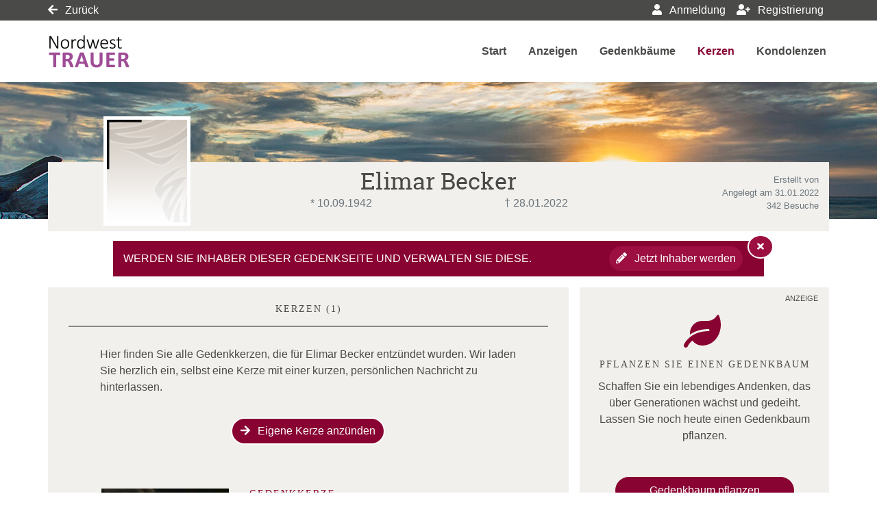

--- FILE ---
content_type: text/html; charset=utf-8
request_url: https://traueranzeigen.nwzonline.de/traueranzeige/elimar-becker/gedenkkerzen
body_size: 19931
content:

<!DOCTYPE html>
<html lang="de-DE">
<head>
    <title>Gedenkkerzen von Elimar Becker | nordwest-trauer.de</title>
    
    <meta charset="utf-8" />
<meta http-equiv="X-UA-Compatible" content="IE=edge">
<meta name="viewport" content="width=device-width, initial-scale=1, shrink-to-fit=no">

<meta name="description" content="Hinterlassen Sie f&#252;r Elimar Becker eine Gedenkkerze oder sehen Sie sich alle angez&#252;ndeten Kerzen an." />
<link rel="canonical" href="https://traueranzeigen.nwzonline.de/traueranzeige/elimar-becker/gedenkkerzen" />
<meta content="noindex,nofollow" name="robots" />

<meta property="og:title" content="Gedenkkerzen von Elimar Becker | nordwest-trauer.de" />
<meta property="og:description" content="Hinterlassen Sie f&#252;r Elimar Becker eine Gedenkkerze oder sehen Sie sich alle angez&#252;ndeten Kerzen an." />
<meta property="og:image" content="https://traueranzeigen.nwzonline.de/MEDIASERVER/content/LH27/obi_new/2022_1/elimar-becker-traueranzeige-e34581d9-937e-4c31-8abb-2dd8ac4d94ee.jpg" />
<meta property="og:url" content="https://traueranzeigen.nwzonline.de/traueranzeige/elimar-becker" />
<meta property="og:video" content="" />
<meta property="og:video:type" content="video/mp4" />
<meta property="og:video:width" content="640" />
<meta property="og:video:height" content="360" />

<meta name="twitter:card" content="photo" />
<meta name="twitter:image:alt" content="Hinterlassen Sie f&#252;r Elimar Becker eine Gedenkkerze oder sehen Sie sich alle angez&#252;ndeten Kerzen an." />
<meta name="twitter:description" content="Hinterlassen Sie f&#252;r Elimar Becker eine Gedenkkerze oder sehen Sie sich alle angez&#252;ndeten Kerzen an." />
<meta name="twitter:title" content="Gedenkkerzen von Elimar Becker | nordwest-trauer.de" />
<meta name="twitter:image" content="https://traueranzeigen.nwzonline.de/MEDIASERVER/content/LH27/obi_new/2022_1/elimar-becker-traueranzeige-e34581d9-937e-4c31-8abb-2dd8ac4d94ee.jpg" />
<meta name="twitter:player" content="https://traueranzeigen.nwzonline.de/traueranzeige/elimar-becker" />
<meta name="twitter:player:width" content="640" />
<meta name="twitter:player:height" content="360" />

    <script type="application/ld+json">
    {
      "@context" : "https://schema.org",
      "@type" : "WebSite",
      "name" : "Gedenkkerzen von Elimar Becker | nordwest-trauer.de",
      "url" : "http://traueranzeigen.nwzonline.de/traueranzeige/elimar-becker/gedenkkerzen"
    }
    </script>



    
<link href="/Content/Themes/Default/global.css?ts=20260127" rel="stylesheet" media="screen"/>
<link href="/data/0/themesite-global.css?ts=20260127" rel="stylesheet" media="screen"/>
<link href="/data/www.nordwest-trauerportal.de/templates/51_themesite.min.css" rel="stylesheet" media="screen"/>
    <link href="/Scripts/plugins/yt-embed/styles/yt-embed.css?v=3" rel="stylesheet" />


    <link href="/themebundles/css/head?v=4pXTNI48KqiUASY7W1vge-tyC-yfRXg4OObi66DOuRk1" rel="stylesheet" media="screen"/>


    <script src="/themebundles/head?v=s4lxv2yE3hDd_ZnjwYXt4hJX_47Af8FbPAafpNoFVJY1"></script>



    <link rel="shortcut icon" type="image/x-icon" href="/data/1/favicon/favicon.ico" /><link rel="icon" type="image/x-icon" href="/data/1/favicon/favicon.gif" /><link rel="icon" type="image/gif" href="/data/1/favicon/favicon.png" /><link rel="icon" type="image/png" href="/data/1/favicon/apple-touch-icon.png" /><link rel="apple-touch-icon" href="/data/1/favicon/apple-touch-icon-57x57.png" /><link rel="apple-touch-icon" href="/data/1/favicon/apple-touch-icon-60x60.png" sizes="57x57" /><link rel="apple-touch-icon" href="/data/1/favicon/apple-touch-icon-72x72.png" sizes="60x60" /><link rel="apple-touch-icon" href="/data/1/favicon/apple-touch-icon-76x76.png" sizes="72x72" /><link rel="apple-touch-icon" href="/data/1/favicon/apple-touch-icon-114x114.png" sizes="76x76" /><link rel="apple-touch-icon" href="/data/1/favicon/apple-touch-icon-120x120.png" sizes="114x114" /><link rel="apple-touch-icon" href="/data/1/favicon/apple-touch-icon-128x128.png" sizes="120x120" /><link rel="apple-touch-icon" href="/data/1/favicon/apple-touch-icon-128x128.png" sizes="128x128" /><link rel="apple-touch-icon" href="/data/1/favicon/apple-touch-icon-144x144.png" sizes="144x144" /><link rel="apple-touch-icon" href="/data/1/favicon/apple-touch-icon-152x152.png" sizes="152x152" /><link rel="apple-touch-icon" href="/data/1/favicon/apple-touch-icon-180x180.png" sizes="180x180" /><link rel="apple-touch-icon" href="/data/1/favicon/apple-touch-icon-precomposed.png" /><link rel="icon" type="image/png" href="/data/1/favicon/favicon-16x16.png" sizes="16x16" /><link rel="icon" type="image/png" href="/data/1/favicon/favicon-32x32.png" sizes="32x32" /><link rel="icon" type="image/png" href="/data/1/favicon/favicon-96x96.png" sizes="96x96" /><link rel="icon" type="image/png" href="/data/1/favicon/favicon-160x160.png" sizes="160x160" /><link rel="icon" type="image/png" href="/data/1/favicon/favicon-192x192.png" sizes="192x192" /><link rel="icon" type="image/png" href="/data/1/favicon/favicon-196x196.png" sizes="196x196" /><meta name="msapplication-TileImage" content="/data/1/favicon/win8-tile-144x144.png" /><meta name="msapplication-TileColor" content="#ffffff" /><meta name="msapplication-navbutton-color" content="#ffffff" /><meta name="msapplication-square70x70logo" content="/data/1/favicon/win8-tile-70x70.png" /><meta name="msapplication-square144x144logo" content="/data/1/favicon/win8-tile-144x144.png" /><meta name="msapplication-square150x150logo" content="/data/1/favicon/win8-tile-150x150.png" /><meta name="msapplication-wide310x150logo" content="/data/1/favicon/win8-tile-310x150.png" /><meta name="msapplication-square310x310logo" content="/data/1/favicon/win8-tile-310x310.png" />

    



    
    <script src="/scripts/plugins/mobile-detect/mobile-detect.min.js"></script>
<script>function isMobile() {try{ vrsMD = new MobileDetect(window.navigator.userAgent);return (vrsMD.mobile() != null) }  catch(err){} }</script>


<script type="text/plain" class="cmplazyload" data-cmp-vendor="s974">
  var _paq = window._paq || [];
  /* tracker methods like "setCustomDimension" should be called before "trackPageView" */
  _paq.push(['trackPageView']);
  _paq.push(['enableLinkTracking']);
  (function() {
	var u="//analytics.vrsmedia.de/";
	_paq.push(['setTrackerUrl', u+'matomo.php']);
	_paq.push(['setSiteId', '9']);
	var d=document, g=d.createElement('script'), s=d.getElementsByTagName('script')[0];
	g.type='text/javascript'; g.setAttribute('data-cmp-ab', '1'); g.async=true; g.defer=true; g.src=u+'matomo.js'; s.parentNode.insertBefore(g,s);
  })();
</script>

<link rel='preload' href='//data-6345746ba5.nwzonline.de/iomm/latest/manager/base/es6/bundle.js' AS='script' id='IOMmBundle'>
<link rel='preload' href='//data-6345746ba5.nwzonline.de/iomm/latest/bootstrap/loader.js' AS='script'>
<script TYPE='text/javascript' src="//data-6345746ba5.nwzonline.de/iomm/latest/bootstrap/loader.js" data-cmp-ab="2"></script>

<script type="text/javascript"> var mspsso = { debug: false, ssoserver: 'https://login.nwzonline.de/json/authenticate.php', loadingimage: '/App_Themes/weser_kurier/pics/wk_loading.gif' } </script><script src="/Scripts/sso/mspsso.js"></script>

    

</head>
<body id="bodySite" class="themesite">
    
    


    
<nav class="navbar navbar-expand navbar-dark bg-dark sticky-top py-0 custom-navbar-primary" style="min-height: 30px;">
    <div class="container">

        <ul class="navbar-nav not-log">
            <li class="nav-item">
                    <a href="https://traueranzeigen.nwzonline.de/" class="text-white"><i class="fas fa-arrow-left"></i> Zurück</a>
            </li>
        </ul>
            <ul class="navbar-nav ml-auto">
                    <li class="nav-item d-none d-lg-block">
                            <a href="javascript:clientLogoutUser();" style="display: none;" rel="nofollow" class="nav-link text-white logout" role="button"><i class="fas fa-sign-out-alt"></i> Abmeldung</a>
                    </li>
                <li class="nav-item d-none d-lg-block">
                    <a href="/meine-daten" rel="nofollow" style="display: none;" class="nav-link text-white account"><i class="fas fa-user-cog"></i> Meine Daten </a>
                </li>

                    <li class="nav-item d-none d-lg-block">
                            <button style="display: none;" class="nav-link text-white login" rel="nofollow" data-toggle="modal" data-target=".target_LoginModal"><i class="fas fa-user"></i> Anmeldung </button>
                    </li>
                    <li class="nav-item d-none d-lg-block">
                            <a href="https://login.nwzonline.de/frontend/fullregister.php" style="display: none;" target="_self" class="nav-link text-white register"><i class="fas fa-user-plus"></i> Registrierung </a>
                    </li>



            </ul>
    </div>
</nav>

<nav id="navigationInHead" class="navbar navbar-expand-xl navbar-light bg-white py-2 sticky-top custom-navbar-secondary" style="min-height: 90px;">
    <div class="container px-0">

            <a class="navbar-brand" href="/" aria-label="Link zum Verlag">
                <img src="/data/1/themesite-logo.png" class="img-fluid" alt="Verlagslogo" aria-hidden="true">
            </a>

        <button class="navbar-toggler border-0" type="button" data-toggle="collapse" data-target="#navbarSupportedContent" aria-controls="navbarSupportedContent" aria-expanded="false" aria-label="Navigation ein- & ausklappen">
            <span class="navbar-toggler-icon"></span>
        </button>

        <div class="collapse navbar-collapse" id="navbarSupportedContent">
            <ul class="navbar-nav ml-auto">
                    <li class="nav-item pl-xl-4 pl-lg-1">
                        <a href="/traueranzeige/elimar-becker" role="button" onclick="return vrs.themesite.checkIfReload('/traueranzeige/elimar-becker', event)" class="nav-link p-1 font-weight-bold text-menu">Start</a>
                    </li>
                    <li class="nav-item pl-xl-4 pl-lg-1">
                        <a href="/traueranzeige/elimar-becker/anzeigen" role="button" onclick="return vrs.themesite.checkIfReload('/traueranzeige/elimar-becker/anzeigen', event)" class="nav-link p-1 font-weight-bold text-menu">Anzeigen</a>
                    </li>
                    <li class="nav-item pl-xl-4 pl-lg-1">
                        <a href="/traueranzeige/elimar-becker/gedenkbaeume" role="button" onclick="return vrs.themesite.checkIfReload('/traueranzeige/elimar-becker/gedenkbaeume', event)" class="nav-link p-1 font-weight-bold text-menu">Gedenkb&#228;ume</a>
                    </li>
                    <li class="nav-item active pl-xl-4 pl-lg-1">  
                        <a href="/traueranzeige/elimar-becker/gedenkkerzen" role="button" onclick="return vrs.themesite.checkIfReload('/traueranzeige/elimar-becker/gedenkkerzen', event)" class="nav-link p-1 font-weight-bold text-menu-active border-lg-bottom border-menu-active">Kerzen</a>
                    </li>
                    <li class="nav-item pl-xl-4 pl-lg-1">
                        <a href="/traueranzeige/elimar-becker/kondolenzbuch" role="button" onclick="return vrs.themesite.checkIfReload('/traueranzeige/elimar-becker/kondolenzbuch', event)" class="nav-link p-1 font-weight-bold text-menu">Kondolenzen</a>
                    </li>


                    <li class="nav-item d-block d-lg-none">
                            <button href="javascript:clientLogoutUser();" style="display: none;" class="nav-link c-ajax-button-as-link p-1 font-weight-bold logout"><i class="fas fa-sign-out-alt"></i> Abmeldung</button>
                    </li>
                    <li class="nav-item d-block d-lg-none">
                        <a href="/meine-daten" style="display: none;" class="nav-link p-1 font-weight-bold account"><i class="fas fa-user-cog"></i> Meine Daten </a>
                    </li>
                    <li class="nav-item d-block d-lg-none">
                            <button style="display: none;" class="nav-link c-ajax-button-as-link p-1 font-weight-bold login" data-toggle="modal" data-target=".target_LoginModal"><i class="fas fa-user"></i> Anmeldung </button>
                    </li>
                    <li class="nav-item d-block d-lg-none">
                            <a href="https://login.nwzonline.de/frontend/fullregister.php" style="display: none;" class="nav-link p-1 font-weight-bold register"><i class="fas fa-user-plus"></i> Registrierung </a>
                    </li>
            </ul>
        </div>

    </div>
</nav>



    
<header class="container-fluid d-flex align-items-start flex-column pl-0 pr-0 custom-summary-headerimage custom-site-1-header-5 headerimage-small " style="">




    <div class="container mt-auto">


        <div class="row">
            <section class="col-12 pl-0 pr-0 bg-dark position-relative" itemscope itemtype="http://schema.org/Person">

                
<meta itemprop="givenName" content="Elimar">
<meta itemprop="familyName" content="Becker">
<meta itemprop="name" content="Becker">
<meta itemprop="homeLocation" content="Oldenburg">
<meta itemprop="birthDate" content="10.09.1942">
<meta itemprop="gender" content="M&#228;nnlich">
<meta itemprop="relatedTo" content="">
<meta itemprop="image" content="/smc/standard/portrait.jpg">
<meta itemprop="url" content="https://traueranzeigen.nwzonline.de/traueranzeige/elimar-becker">

    <meta itemprop="deathPlace" content="">
    <meta itemprop="deathDate" content="28.01.2022">


                <div class="container bg-light py-2">

                    <div class="row ">

                            <div id="js-edit-profil-image" class="col-lg-3 text-center custom-summary-image">
                                

<div class="custom-summary-profileimage hover-wrapper float-left position-relative">
    <img src="/smc/standard/portrait.jpg?tick=639050829708632189" alt="Profilbild Elimar Becker" title="Profilbild Elimar Becker" style="height: 160px; width: 127px;"/>



</div>

                            </div>

                        <div class="col-lg-6 py-3 py-lg-0">
                            <div class="row" id="js_update_themesite_name_date">
                                <div class="col-12 py-0">
    <h1 class="text-center py-0 mt-0 mb-0" id="js_Header_Grave_Name">Elimar Becker</h1>
    <div class="text-center text-muted"></div>
</div>
<div class="col-12">


    <div class="row">
                <div class="col-sm-6 text-center text-muted">* 10.09.1942</div>
                <div class="col-sm-6 text-center text-muted">† 28.01.2022</div>


    </div>
</div>

                            </div>
                        </div>

                        <div class="col-lg-3 mb-3 my-md-0 position-relative">

                                <div class="row">
                                    <div class="col-12">
                                        <div class="text-center text-lg-right text-muted pt-2 pb-0 d-none d-lg-block">
                                            <small class="d-inline-block">
                                                Erstellt von <br />
                                                Angelegt am 31.01.2022<br />
                                                342 Besuche
                                            </small>
                                        </div>
                                    </div>
                                </div>

                        </div>
                    </div>
                </div>
            </section>

        </div>
    </div>
</header>


    


    
            

        

    <main id="mainSite" class="container position-relative  mt-3">
        

        <div class="row mb-5">

            


                <div class="col-xl-8 px-0 pt-3 d-lg-none" style="margin-bottom: -0.5rem;">

<div class="container py-4 mb-3 bg-light ">
    <div class="row">
        <div class="col-12">
            <h2 class="text-center text-uppercase border-bottom border-middle pt-2 pb-3">
                Freunde auf diese Seite einladen
            </h2>
        </div>

        <div class="container">
            <div class="row justify-content-center">
                <div class="col-auto">
                    <a href="http://www.facebook.com/sharer.php?u=https://traueranzeigen.nwzonline.de/traueranzeige/elimar-becker" target="_blank" rel="noopener" aria-label="Facebook" class="bg-transparent display-2 shareButtonSocialMedia" data-toggle="tooltip" data-placement="top" title=" Facebook">
                        <svg style="fill: #4a4a49;" xmlns="http://www.w3.org/2000/svg" height="1em" viewBox="0 0 448 512">
                            <path d="M400 32H48A48 48 0 0 0 0 80v352a48 48 0 0 0 48 48h137.25V327.69h-63V256h63v-54.64c0-62.15 37-96.48 93.67-96.48 27.14 0 55.52 4.84 55.52 4.84v61h-31.27c-30.81 0-40.42 19.12-40.42 38.73V256h68.78l-11 71.69h-57.78V480H400a48 48 0 0 0 48-48V80a48 48 0 0 0-48-48z" />
                        </svg>
                    </a>
                </div>
                    <div class="col-auto">
                        <a href="https://www.twitter.com/share?url=https://traueranzeigen.nwzonline.de/traueranzeige/elimar-becker" target="_blank" rel="noopener" aria-label="Twitter" class="bg-transparent display-2 shareButtonSocialMedia" data-toggle="tooltip" data-placement="top" title=" Twitter">
                            <svg style="fill: #4a4a49;" xmlns="http://www.w3.org/2000/svg" height="1em" viewBox="0 0 448 512">
                                <path d="M64 32C28.7 32 0 60.7 0 96V416c0 35.3 28.7 64 64 64H384c35.3 0 64-28.7 64-64V96c0-35.3-28.7-64-64-64H64zm297.1 84L257.3 234.6 379.4 396H283.8L209 298.1 123.3 396H75.8l111-126.9L69.7 116h98l67.7 89.5L313.6 116h47.5zM323.3 367.6L153.4 142.9H125.1L296.9 367.6h26.3z" />
                            </svg>
                        </a>
                    </div>
                <div class="col-auto">
                    <a href="mailto:?subject=nordwest-trauer.de - Gedenkseite f%c3%bcr Elimar Becker&amp;body=Sehr geehrte Damen und Herren%2c%0a%0aIhnen wurde die Gedenkseite f%c3%bcr Elimar Becker auf https%3a%2f%2ftraueranzeigen.nwzonline.de%2f empfohlen. Sie finden die Gedenkseite unter folgender Url%3a%0ahttps%3a%2f%2ftraueranzeigen.nwzonline.de%2ftraueranzeige%2felimar-becker%0a%0aDie Gedenkseite ist eine sch%c3%b6ne Art des Gedenkens. Z%c3%bcnden Sie eine Kerze an oder schreiben Sie ins Kondolenzbuch f%c3%bcr Elimar Becker. Zus%c3%a4tzlich k%c3%b6nnen Erinnerungen wie Bilder und Videos geteilt werden.%0a%0a" target="_blank" rel="noopener" aria-label="Email" class="bg-transparent display-2 shareButtonSocialMedia" data-toggle="tooltip" data-placement="top" title=" Email">
                        <svg style="fill: #4a4a49;" xmlns="http://www.w3.org/2000/svg" height="1em" viewBox="0 0 448 512">
                            <path d="M64 32C28.7 32 0 60.7 0 96V416c0 35.3 28.7 64 64 64H384c35.3 0 64-28.7 64-64V96c0-35.3-28.7-64-64-64H64zM218 271.7L64.2 172.4C66 156.4 79.5 144 96 144H352c16.5 0 30 12.4 31.8 28.4L230 271.7c-1.8 1.2-3.9 1.8-6 1.8s-4.2-.6-6-1.8zm29.4 26.9L384 210.4V336c0 17.7-14.3 32-32 32H96c-17.7 0-32-14.3-32-32V210.4l136.6 88.2c7 4.5 15.1 6.9 23.4 6.9s16.4-2.4 23.4-6.9z" />
                        </svg>
                    </a>
                </div>
                <div class="col-auto d-block d-md-none">
                    <a href="whatsapp://send?text=Elimar Becker - https://traueranzeigen.nwzonline.de/traueranzeige/elimar-becker" target="_blank" rel="noopener" aria-label="Whatsapp" class="bg-transparent display-2 shareButtonSocialMedia" data-toggle="tooltip" data-placement="top" title=" Whatsapp">
                        <svg style="fill: #4a4a49;" xmlns="http://www.w3.org/2000/svg" height="1em" viewBox="0 0 448 512">
                            <!--!Font Awesome Free 6.5.2 by fontawesome - https://fontawesome.com License - https://fontawesome.com/license/free Copyright 2024 Fonticons, Inc.-->
                            <path d="M92.1 254.6c0 24.9 7 49.2 20.2 70.1l3.1 5-13.3 48.6L152 365.2l4.8 2.9c20.2 12 43.4 18.4 67.1 18.4h.1c72.6 0 133.3-59.1 133.3-131.8c0-35.2-15.2-68.3-40.1-93.2c-25-25-58-38.7-93.2-38.7c-72.7 0-131.8 59.1-131.9 131.8zM274.8 330c-12.6 1.9-22.4 .9-47.5-9.9c-36.8-15.9-61.8-51.5-66.9-58.7c-.4-.6-.7-.9-.8-1.1c-2-2.6-16.2-21.5-16.2-41c0-18.4 9-27.9 13.2-32.3c.3-.3 .5-.5 .7-.8c3.6-4 7.9-5 10.6-5c2.6 0 5.3 0 7.6 .1c.3 0 .5 0 .8 0c2.3 0 5.2 0 8.1 6.8c1.2 2.9 3 7.3 4.9 11.8c3.3 8 6.7 16.3 7.3 17.6c1 2 1.7 4.3 .3 6.9c-3.4 6.8-6.9 10.4-9.3 13c-3.1 3.2-4.5 4.7-2.3 8.6c15.3 26.3 30.6 35.4 53.9 47.1c4 2 6.3 1.7 8.6-1c2.3-2.6 9.9-11.6 12.5-15.5c2.6-4 5.3-3.3 8.9-2s23.1 10.9 27.1 12.9c.8 .4 1.5 .7 2.1 1c2.8 1.4 4.7 2.3 5.5 3.6c.9 1.9 .9 9.9-2.4 19.1c-3.3 9.3-19.1 17.7-26.7 18.8zM448 96c0-35.3-28.7-64-64-64H64C28.7 32 0 60.7 0 96V416c0 35.3 28.7 64 64 64H384c35.3 0 64-28.7 64-64V96zM148.1 393.9L64 416l22.5-82.2c-13.9-24-21.2-51.3-21.2-79.3C65.4 167.1 136.5 96 223.9 96c42.4 0 82.2 16.5 112.2 46.5c29.9 30 47.9 69.8 47.9 112.2c0 87.4-72.7 158.5-160.1 158.5c-26.6 0-52.7-6.7-75.8-19.3z" />
                        </svg>
                    </a>
                </div>

            </div>
        </div>
    </div>
</div>

            </div>
    <div class="container mt-3 bg-primary text-white col-11 col-lg-10 ">
        <div class="position-absolute" style="right: -14px; top: -9px; z-index: 1;">

            <button aria-label=" Hinweis ausblenden" class="c-ajax-button-as-link btn btn-secondary bg-secondary text-white btn-sm rounded-circle border-white text-center" data-ajax="true" data-ajax-begin="vrs.themesite.StartProgress()" data-ajax-complete="vrs.themesite.ShowModal(&#39;.modal-closeUpgrade&#39;);" data-ajax-mode="replace" data-ajax-update="#ModalTarget" data-toggle="tooltip" data-target="/traueranzeige/content/Themesite/CloseUpgradeWidget/elimar-becker" rel="nofollow" style="line-height: 14px;font-size: 14px;" title=" Hinweis ausblenden"><i class="fas fa-times m-1" aria-hidden="true"></i></button>

        </div>

        <div class="col-12 px-0">

            <div class="row d-flex justify-content-between align-items-center">

                <div class="col-12 col-lg-8 mt-4 mb-2 my-lg-2">
                    <p class="mb-0"> WERDEN SIE INHABER DIESER GEDENKSEITE UND VERWALTEN SIE DIESE.</p>
                </div>

                <div class="col-12 col-lg-4 text-right mb-4 my-lg-2">
<button class="c-ajax-button-as-link btn btn-secondary text-white px-2 py-1 mr-1 mr-lg-3 startPackage text-nowrap" data-ajax="true" data-ajax-begin="vrs.themesite.StartProgress()" data-ajax-complete="vrs.themesite.ShowModal(&#39;.modal-instructionBenefitsPackage&#39;);" data-ajax-method="GET" data-ajax-mode="replace" data-ajax-update="#ModalTarget" data-target="/traueranzeige/content/BenefitsPackage/ShowInstruction/elimar-becker" rel="nofollow" role="button"><i class="fas fa-pencil-alt"></i> Jetzt Inhaber werden</button>                </div>
            </div>
        </div>
    </div>





            
            

























<section class="col-xl-8 px-0 mt-3">
    <div class="container">



    <div class="row pb-0 pb-xl-5">










        <!--TreeOfRemembrance Teaser Box on Start Page-->

        <!-- ContentItemsAndHeader -->


<!-- Header -->
<div class="container py-3 bg-light">
    <div class="row">
        <div class="col-12">
            <div class="col-12">
                <h2 class="text-center text-uppercase border-bottom border-middle pt-2 pb-3 mb-1">Kerzen   (1)</h2>
            </div>

            <div class="col-12">
                <div class="row justify-content-center">





                        <div class="col-md-10 mb-3 mt-4 px-md-0">
                                <p>Hier finden Sie alle Gedenkkerzen, die für Elimar Becker entzündet wurden. Wir laden Sie herzlich ein, selbst eine Kerze mit einer kurzen, persönlichen Nachricht zu hinterlassen.</p>
                        </div>


                    <div class="col-md-10 px-md-0 text-center">

<button class="c-ajax-button-as-link btn btn-primary mb-3 text-white border border-white" data-ajax="true" data-ajax-begin="vrs.themesite.StartProgress()" data-ajax-complete="vrs.themesite.ShowModal(&#39;.modal-newVirtualGift&#39;);" data-ajax-method="GET" data-ajax-mode="replace" data-ajax-update="#ModalTarget" data-toggle="tooltip" data-target="/traueranzeige/content/VirtualGift/Create/elimar-becker" rel="nofollow" title="Kerze hinzufügen"><i class="fas fa-arrow-right"></i> Eigene Kerze anzünden</button>                        





                    </div>
                </div>
            </div>
        </div>
    </div>
</div>

            <!-- Main -->
            <!--
                Template Consent:
                has to be included on every page that includes youtube videos
            -->
	<template id="yt-consent-template">
            <div class="embed-video__consent">
                <p>
                    Sie sehen einen Platzhalterinhalt von YouTube. Um das Video anzuzeigen, klicken Sie auf die Schaltfläche unten. Bitte beachten Sie, dass dabei ggf. Daten an Drittanbieter
weitergegeben werden.
                </p>
                <p>
                    <button class="btn btn-outline-primary btn-sm" data-js="set-video-consent">YouTube entsperren</button>
                    <a class="btn btn-link btn-sm" href="/datenschutz">
                     Zu unserer Datenschutzerklärung
                    </a>
                </p>
            </div>
        </template>
                    <!-- / Template Consent -->
            <div class="container bg-light mb-3">
                <div class="row pb-2">
                    <div class="col-12">

                        <div class="row justify-content-center my-2">
                            <div class="col-md-10 mb-3" id="LoadMoreTarget">


<section class="container py-3 my-2" id="virtualgift_1118007">

    <div class="row">
        <div class="col-md-4 text-center text-md-center pl-md-0">
                <img src="\smc\standard\virtualgifts\videos\002_candle02.webp#t=4,20" class="img-fluid" style="max-height: 125px;" alt="Your browser does not support the webp format"/>
        </div>

        <div class="col-md-8 mt-3 mt-md-0 text-center text-md-left">
            <h3> Gedenkkerze</h3>
            <h4 class="mb-0">Trauer26</h4>
            <div class="mb-1 text-muted">Entz&#252;ndet am 31.01.2022 um 11:11 Uhr</div>


        </div>
    </div>

        
<div class="row mt-5 py-2 border-left-0 border-right-0 border-dotted justify-content-center">
    <div class="col-12 col-sm-auto text-center text-sm-left mb-2 mb-sm-0">
        
<button class="c-ajax-button-as-link" data-ajax="true" data-ajax-begin="vrs.themesite.StartProgress()" data-ajax-complete="vrs.themesite.ShowModal(&#39;.modal-newVirtualGift&#39;);" data-ajax-method="GET" data-ajax-mode="replace" data-ajax-update="#ModalTarget" data-toggle="tooltip" data-target="/traueranzeige/content/VirtualGift/Create/elimar-becker" rel="nofollow" title=" Kerze entzünden"><i class="fa fa-plus"></i> Kerze entzünden</button>
    </div>

    


    
        <div class="col-12 col-sm-auto text-center text-sm-left mb-2 mb-sm-0">
            <button class="c-ajax-button-as-link" data-ajax="true" data-ajax-begin="vrs.themesite.StartProgress()" data-ajax-complete="vrs.themesite.ShowModal(&#39;.modal-reportAbuse&#39;);" data-ajax-method="GET" data-ajax-mode="replace" data-ajax-update="#ModalTarget" data-toggle="tooltip" data-target="/traueranzeige/content/Themesite/ReportAbuse/elimar-becker?id=1118007&amp;contentType=VirtualGift" rel="nofollow" title=" Verstoß melden"><i class="fa fa-flag"></i> Verstoß melden</button>
        </div>

</div>


</section>
                            </div>
                        </div>

                    </div>
                </div>
            </div>





    </div>
    </div>
</section>


<div id="ModalTarget">
</div>


<div class="d-block d-sm-none " id="mobile-only-display" style="position: absolute; width: 0px; height: 0px;">
</div>



            
            
        <aside class="col-xl-4 pr-0 pl-0 pl-xl-3 mt-3">
                <div class="container py-4 mb-3 position-relative bg-light">

        <span class="position-absolute d-none d-sm-block" style="top: 0.5rem; right: 1rem; font-size: 0.7em;">
             ANZEIGE
        </span>

        <div class="d-block d-sm-none text-center mb-2" style="font-size: 0.9em;">
             ANZEIGE
        </div>

        <div class="row text-center">
            <div class="col-12 mt-3">
                    <i class="fas fa-leaf display-1 text-primary"></i>
            </div>

            <div class="col-12 mt-3">
                <h2 class="display-5 text-center"> Pflanzen Sie einen Gedenkbaum</h2>
            </div>
            <div class="col-12 mt-1">
                Schaffen Sie ein lebendiges Andenken, das &#252;ber Generationen w&#228;chst und gedeiht. Lassen Sie noch heute einen Gedenkbaum pflanzen.
            </div>

                <div class="col-12 mt-5">
                    <button class="btn btn-primary text-white rounded px-5" style="" data-campaign="Jahresgedenken" data-position="Sidebar" data-behaviour="open-tracked-productlink" data-link="https://shop.trauer.de/produkte/gedenkbaum-nwz/?data=znuRHhOGiu8Lnv7ug99hX0YAnQnQ1FzZTr77c2dN7BIBPQ9bmqJ2AHtNBQYTCpK1VV0IWLC14jYJlMi5ntN9c5XZagQSvtERA91hSEsRa9IzDICXLL%2f00%2bMQAk7YBqTwu57Nk9rvFBUjorkeymauGlYVC9pl0ieD9jUDnh0MGkNN2lvsxy94Z50o6tS3KM6MPrR2ZOSncL5GHc3w0bYO9UOEhH22p3n8rH3yauxJ%2bKPwXWzLxs7jC9NODzGCzOZowgzNpVKzuM5IfwmlGXj4I2eqSijb5JZgmrJ7GxmgTkNcbtIuV0hruK47Izo9y1gtDZUUdbpo8nuUkJTveE8Mt7M2Vi2XmpVyg5Yct1F54lP9DffzS%2fwkXKcwiWPEpbqYFSbYWTvaSv9ErVQvuIvStJpGOd5zUSeZ0Ic7uaViGWq4YsMZr6V1R40V5oYf5aHR" aria-label="Weiter zum Shop​">
                         Gedenkbaum pflanzen
                    </button>
                </div>
        </div>
    </div>

<div class="container py-4 mb-3 bg-light d-none d-lg-block">
    <div class="row">
        <div class="col-12">
            <h2 class="text-center text-uppercase border-bottom border-middle pt-2 pb-3">
                Freunde auf diese Seite einladen
            </h2>
        </div>

        <div class="container">
            <div class="row justify-content-center">
                <div class="col-auto">
                    <a href="http://www.facebook.com/sharer.php?u=https://traueranzeigen.nwzonline.de/traueranzeige/elimar-becker" target="_blank" rel="noopener" aria-label="Facebook" class="bg-transparent display-2 shareButtonSocialMedia" data-toggle="tooltip" data-placement="top" title=" Facebook">
                        <svg style="fill: #4a4a49;" xmlns="http://www.w3.org/2000/svg" height="1em" viewBox="0 0 448 512">
                            <path d="M400 32H48A48 48 0 0 0 0 80v352a48 48 0 0 0 48 48h137.25V327.69h-63V256h63v-54.64c0-62.15 37-96.48 93.67-96.48 27.14 0 55.52 4.84 55.52 4.84v61h-31.27c-30.81 0-40.42 19.12-40.42 38.73V256h68.78l-11 71.69h-57.78V480H400a48 48 0 0 0 48-48V80a48 48 0 0 0-48-48z" />
                        </svg>
                    </a>
                </div>
                    <div class="col-auto">
                        <a href="https://www.twitter.com/share?url=https://traueranzeigen.nwzonline.de/traueranzeige/elimar-becker" target="_blank" rel="noopener" aria-label="Twitter" class="bg-transparent display-2 shareButtonSocialMedia" data-toggle="tooltip" data-placement="top" title=" Twitter">
                            <svg style="fill: #4a4a49;" xmlns="http://www.w3.org/2000/svg" height="1em" viewBox="0 0 448 512">
                                <path d="M64 32C28.7 32 0 60.7 0 96V416c0 35.3 28.7 64 64 64H384c35.3 0 64-28.7 64-64V96c0-35.3-28.7-64-64-64H64zm297.1 84L257.3 234.6 379.4 396H283.8L209 298.1 123.3 396H75.8l111-126.9L69.7 116h98l67.7 89.5L313.6 116h47.5zM323.3 367.6L153.4 142.9H125.1L296.9 367.6h26.3z" />
                            </svg>
                        </a>
                    </div>
                <div class="col-auto">
                    <a href="mailto:?subject=nordwest-trauer.de - Gedenkseite f%c3%bcr Elimar Becker&amp;body=Sehr geehrte Damen und Herren%2c%0a%0aIhnen wurde die Gedenkseite f%c3%bcr Elimar Becker auf https%3a%2f%2ftraueranzeigen.nwzonline.de%2f empfohlen. Sie finden die Gedenkseite unter folgender Url%3a%0ahttps%3a%2f%2ftraueranzeigen.nwzonline.de%2ftraueranzeige%2felimar-becker%0a%0aDie Gedenkseite ist eine sch%c3%b6ne Art des Gedenkens. Z%c3%bcnden Sie eine Kerze an oder schreiben Sie ins Kondolenzbuch f%c3%bcr Elimar Becker. Zus%c3%a4tzlich k%c3%b6nnen Erinnerungen wie Bilder und Videos geteilt werden.%0a%0a" target="_blank" rel="noopener" aria-label="Email" class="bg-transparent display-2 shareButtonSocialMedia" data-toggle="tooltip" data-placement="top" title=" Email">
                        <svg style="fill: #4a4a49;" xmlns="http://www.w3.org/2000/svg" height="1em" viewBox="0 0 448 512">
                            <path d="M64 32C28.7 32 0 60.7 0 96V416c0 35.3 28.7 64 64 64H384c35.3 0 64-28.7 64-64V96c0-35.3-28.7-64-64-64H64zM218 271.7L64.2 172.4C66 156.4 79.5 144 96 144H352c16.5 0 30 12.4 31.8 28.4L230 271.7c-1.8 1.2-3.9 1.8-6 1.8s-4.2-.6-6-1.8zm29.4 26.9L384 210.4V336c0 17.7-14.3 32-32 32H96c-17.7 0-32-14.3-32-32V210.4l136.6 88.2c7 4.5 15.1 6.9 23.4 6.9s16.4-2.4 23.4-6.9z" />
                        </svg>
                    </a>
                </div>
                <div class="col-auto d-block d-md-none">
                    <a href="whatsapp://send?text=Elimar Becker - https://traueranzeigen.nwzonline.de/traueranzeige/elimar-becker" target="_blank" rel="noopener" aria-label="Whatsapp" class="bg-transparent display-2 shareButtonSocialMedia" data-toggle="tooltip" data-placement="top" title=" Whatsapp">
                        <svg style="fill: #4a4a49;" xmlns="http://www.w3.org/2000/svg" height="1em" viewBox="0 0 448 512">
                            <!--!Font Awesome Free 6.5.2 by fontawesome - https://fontawesome.com License - https://fontawesome.com/license/free Copyright 2024 Fonticons, Inc.-->
                            <path d="M92.1 254.6c0 24.9 7 49.2 20.2 70.1l3.1 5-13.3 48.6L152 365.2l4.8 2.9c20.2 12 43.4 18.4 67.1 18.4h.1c72.6 0 133.3-59.1 133.3-131.8c0-35.2-15.2-68.3-40.1-93.2c-25-25-58-38.7-93.2-38.7c-72.7 0-131.8 59.1-131.9 131.8zM274.8 330c-12.6 1.9-22.4 .9-47.5-9.9c-36.8-15.9-61.8-51.5-66.9-58.7c-.4-.6-.7-.9-.8-1.1c-2-2.6-16.2-21.5-16.2-41c0-18.4 9-27.9 13.2-32.3c.3-.3 .5-.5 .7-.8c3.6-4 7.9-5 10.6-5c2.6 0 5.3 0 7.6 .1c.3 0 .5 0 .8 0c2.3 0 5.2 0 8.1 6.8c1.2 2.9 3 7.3 4.9 11.8c3.3 8 6.7 16.3 7.3 17.6c1 2 1.7 4.3 .3 6.9c-3.4 6.8-6.9 10.4-9.3 13c-3.1 3.2-4.5 4.7-2.3 8.6c15.3 26.3 30.6 35.4 53.9 47.1c4 2 6.3 1.7 8.6-1c2.3-2.6 9.9-11.6 12.5-15.5c2.6-4 5.3-3.3 8.9-2s23.1 10.9 27.1 12.9c.8 .4 1.5 .7 2.1 1c2.8 1.4 4.7 2.3 5.5 3.6c.9 1.9 .9 9.9-2.4 19.1c-3.3 9.3-19.1 17.7-26.7 18.8zM448 96c0-35.3-28.7-64-64-64H64C28.7 32 0 60.7 0 96V416c0 35.3 28.7 64 64 64H384c35.3 0 64-28.7 64-64V96zM148.1 393.9L64 416l22.5-82.2c-13.9-24-21.2-51.3-21.2-79.3C65.4 167.1 136.5 96 223.9 96c42.4 0 82.2 16.5 112.2 46.5c29.9 30 47.9 69.8 47.9 112.2c0 87.4-72.7 158.5-160.1 158.5c-26.6 0-52.7-6.7-75.8-19.3z" />
                        </svg>
                    </a>
                </div>

            </div>
        </div>
    </div>
</div>
<div class="container py-4 mb-3 bg-light">
    <div class="row">
        <div class="col-12">
            <h2 class="text-center text-uppercase border-bottom border-middle pt-2 pb-3"> Kerze anzünden
            </h2>
        </div>

        <div class="col-12 mt-2 mb-1">

            <div class="row">

                <div class="col-4 pr-0">
                    <img src="/Content/Themesite/Image/widget-new-vg.jpg" class="img-fluid" loading="lazy" alt="Eigene Kerze anzünden" />
                </div>

                <div class="col-8 text-left">
                    <p>Z&#252;nden Sie f&#252;r Elimar Becker eine Gedenkkerze an.</p>

                    <button class="c-ajax-button-as-link btn btn-primary mb-3 text-white border border-white" data-ajax="true" data-ajax-begin="vrs.themesite.StartProgress()" data-ajax-complete="vrs.themesite.ShowModal(&#39;.modal-newVirtualGift&#39;);" data-ajax-method="GET" data-ajax-mode="replace" data-ajax-update="#ModalTarget" data-toggle="tooltip" data-target="/traueranzeige/content/VirtualGift/Create/elimar-becker" rel="nofollow" title="Eigene Kerze anzünden"> Eigene Kerze anzünden</button>
                </div>
            </div>

        </div>
    </div>
</div>
<div class="container mb-3 bg-light">
    <div class="row py-4 custom-bg-image-1" >


        <div class="col-12 px-0">

            <div class="col-12">
                <h2 class="text-white text-center text-uppercase border-bottom border-white border-middle pt-2 pb-3"> Gedenkseite erweitern</h2>
            </div>

            <div class="col-12 my-3 text-white ">

                <p class="mt-4 mb-5 d-none d-xl-block display-3"> Jetzt diese Gedenkseite erweitern!</p>
                <p class="mt-2 mb-2 d-xl-none display-1"> Jetzt diese Gedenkseite erweitern!</p>
                
                <p class=""> Mit noch mehr Kerzen, Fotos und Videos, Hintergrundmusik, eigenem Design und erweitertem Passwortschutz.</p>

<button class="c-ajax-button-as-link btn btn-primary text-white startPackage" data-ajax="true" data-ajax-begin="vrs.themesite.StartProgress()" data-ajax-complete="vrs.themesite.ShowModal(&#39;.modal-instructionBenefitsPackage&#39;);" data-ajax-method="GET" data-ajax-mode="replace" data-ajax-update="#ModalTarget" data-target="/traueranzeige/content/BenefitsPackage/ShowInstruction/elimar-becker" rel="nofollow" role="button"> Jetzt Gedenkseite erweitern</button>
            </div>
        </div>
    </div>
</div>
                <div id="notificationWidget">
<form action="/traueranzeige/content/Notification/SendEmail/elimar-becker" data-ajax="true" data-ajax-complete="vrs.themesite.ShowModal(&#39;.modal-sendNotofication&#39;)" data-ajax-method="GET" data-ajax-mode="replace" data-ajax-update="#ModalTarget" method="post">    <div class="container py-4 mb-3 bg-light">
        

        <div class="row">

            <div class="col-12 position-relative">
                <h2 class="text-center text-uppercase border-bottom border-middle pt-2 pb-3">
                     BLEIBEN SIE ÜBER NEUIGKEITEN AUF DIESER SEITE INFORMIERT
                </h2>
            </div>

            <div class="col-12 my-3 pt-3">
                <label for="NotificationEmail" class="c-notifiction-box-label sr-only">
                    Ihre E-Mail
                </label>
                <div class="input-group">
                    <input aria-label="Email senden" autocomplete="off" class="form-control" data-val="true" data-val-required="Bitte Email eintragen!" id="NotificationEmail" name="NotificationEmail" placeholder="Ihre E-Mail" type="email" value="" />
                    <div class="input-group-append">
                        <button type="submit" aria-label="Ihre E-Mail senden" role="button" class="btn btn-primary bg-primary text-white">
                            <i class="fas fa-arrow-right" aria-hidden="true"></i>
                        </button>
                    </div>
                </div>
            </div>

            <div class="col-12">
                <div class="row">
                        <div class="col-2 my-3 input-group pt-3">
                            <input class="ml-1 form-check-input" data-val="true" data-val-range="Bitte bestätigen Sie diesen Text, bevor Sie fortfahren können." data-val-range-max="True" data-val-range-min="True" data-val-required="Das Feld &quot;CheckedAgb&quot; ist erforderlich." id="agbCheckbox" name="CheckedAgb" type="checkbox" value="true" /><input name="CheckedAgb" type="hidden" value="false" />
                        </div>
                    <div class="col-10 my-3 input-group pt-3"><label class="form-check-label" for="agbCheckbox">Ich habe die <a href="/datenschutz"><strong>Datenschutzerklärung</strong></a> gelesen und bin mit der <strong>Auswertung meiner Nutzung</strong> einverstanden. Diese Einwilligung kann jederzeit mit Wirkung für die Zukunft widerrufen werden. Mehr Informationen finde ich in der <a href="/datenschutz"><strong>Datenschutzerklärung</strong></a></label>
                    </div>
                </div>
            </div>

            <div class="invalid-feedback">
                <span class="field-validation-valid" data-valmsg-for="NotificationEmail" data-valmsg-replace="true"></span>
                <span class="field-validation-valid" data-valmsg-for="CheckedAgb" data-valmsg-replace="true"></span>
            </div>
        </div>
    </div>
    <script src="/Scripts/jquery.validate.min.js"></script>
    <script src="/Scripts/jquery.validate.unobtrusive.min.js"></script>
    <script src="/Scripts/jquery.validate.extras.js"></script>
</form>
                </div>
        <div class="container p-0 mb-3">
            <a href="/trauerhilfe-videos"><img alt="" class="img-fluid" src="/data/64/banner/Rec_trauervideos.jpg"></a>
        </div>

        </aside>


            

        </div>
        
        <button id="backtotop" aria-label=" Zum Seitenanfang" class="btn btn-secondary" style="position: fixed; right: 30px; bottom: 45px; z-index: 99999;">&#8896;</button>

    </main>

    

<footer>

        <div class="container-fluid bg-dark">
            <div class="container">
                <ul class="nav justify-content-center">

                        <li class="nav-item">
                            <a href="/impressum" rel="noopener" target="_self" class="nav-link text-white">Impressum</a>
                        </li>
                        <li class="nav-item">
                            <a href="/kontakt" rel="noopener" target="_self" class="nav-link text-white">
Kontakt</a>
                        </li>
                        <li class="nav-item">
                            <a href="https://www.nwzmedien.de/agb/nwz/werbung" rel="noopener" target="_self" class="nav-link text-white">
AGB</a>
                        </li>
                        <li class="nav-item">
                            <a href="https://nwzmedien.de/datenschutz/nwz-trauer" rel="noopener" target="_self" class="nav-link text-white">
Datenschutz</a>
                        </li>
                        <li class="nav-item">
                            <a href="https://www.nwzmedien.de/agb/nwz/online" rel="noopener" target="_self" class="nav-link text-white">
Nutzungsbedingungen</a>
                        </li>
                        <li class="nav-item">
                            <a href="https://www.nwzmedien.de/agb/nwz/widerrufsbelehrung" rel="noopener" target="_self" class="nav-link text-white">
Widerruf</a>
                        </li>
                </ul>
            </div>
        </div>
</footer>

    
    
    <div id="PanelModalContainer" class="modal fade target_LoginModal" tabindex="-1" role="dialog" aria-hidden="true">
        <div class="modal-dialog" role="document">
            <div class="modal-content">
                <div class="modal-header">
                    <strong class="modal-title"> Login </strong>
                    <button type="button" class="close" onclick=" vrs.themesite.HideModal('.modal') " aria-label="Modal  Login schlie&#223;en">
                        <span aria-hidden="true">&times;</span>
                    </button>
                </div>

                <div class="modal-body">

                    <div class="col-12">
                        <div id="result" class="alert alert-danger" role="alert" style="display: none;"> Es ist ein Fehler aufgetreten
                        </div>
                    </div>

                    <div class="col-12 mt-4 mb-2">
                        <label class="sr-only" for="EmailText"> E-Mail</label>
                        <div class="input-group input-group-lg">
                            <div class="input-group-prepend">
                                <div class="input-group-text">
                                    <i class="fas fa-user"></i>
                                </div>
                            </div>
                            <input type="text" id="EmailText" class="form-control txtEmailJS" placeholder="Email"/>
                        </div>
                    </div>

                    <div class="col-12 my-2">
                        <label class="sr-only" for="PasswordText"> Passwort</label>
                        <div class="input-group input-group-lg">
                            <div class="input-group-prepend">
                                <div class="input-group-text">
                                    <i class="fas fa-unlock-alt"></i>
                                </div>
                            </div>
                            <input type="password" id="PasswordText" class="form-control txtPasswordJS" placeholder="Passwort"/>
                        </div>
                    </div>

                    <div class="col-12 text-center mt-2">
                        <div class="form-check">
                            <input type="checkbox" id="CheckBoxRememberMe" class="form-check-input"/>
                            <label class="form-check-label" for="CheckBoxRememberMe">
                                 Angemeldet bleiben
                            </label>
                        </div>
                    </div>

                    <div class="col-12 text-center mt-4">
                         Noch kein Konto? - 

                        <a href="https://login.nwzonline.de/frontend/fullregister.php"> Jetzt registrieren</a>
                    </div>

                    <div class="col-12 text-center mb-4">
                        <a href="https://login.nwzonline.de/frontend/password.php"> Passwort vergessen?</a>
                    </div>

                </div>

                <div class="modal-footer">
                    <button type="button" class="btn btn-secondary" onclick=" vrs.themesite.HideModal('.modal') "> Abbrechen</button>
                    <button type="submit" name="buttonSave" id="loginButton" class="btn btn-primary" onclick=" tryLogin();return false; "> Anmelden</button>
                </div>

                    <input type="hidden" id="respoLogin" value="true"/>


                

                <script>
                    $(document).ready(function() {
                        $(this).bind("vrs.themesite.BodyScript.Loaded", function() {
                            vrs.themesite.defaultButton(".target_LoginModal", "#loginButton");
                        });

                    });

                    function tryLogin() {
if (typeof mymspsso == 'object'){mymspsso.authenticate(true);return;}
                        var email = $('#EmailText').val();
                        var password = $('#PasswordText').val();

                        var remember;
                        if ($('#CheckBoxRememberMe').attr('checked')) {
                            remember = true;
                        } else {
                            remember = false;
                        }

                        $.ajax({
                            type: 'POST',
                            url: '/content/user/LoginUser',
                            data: '{"email":"' + email + '", "password":"' + password + '", "remember":"' + remember + '"}',
                            contentType: "application/json; charset=utf-8",
                            dataType: "json",
                            async: false,
                            success: function(response) {
                                var loggedIn = false;
                                var message = "";
                                if (response.d != null) {
                                    loggedIn = response.d.success;
                                    message = response.d.message;
                                }
                                if (response.success != null) {
                                    
                                    loggedIn = response.success;
                                    message = response.message;
                                }

                                if (loggedIn) {
                                    location.reload();
                                } else {

                                    if (message !== '') {
                                        $("#result").show();
                                        $("#result").html(message);
                                    }
                                }

                                $("#ButtonLogin").unbind();
                            },
                            error: function(response) {
                                $("#result").show();
                                $("#result").html(' Fehler');
                            }
                        });
                    }
                </script>

            </div>
        </div>
    </div>
    


<div class="modal fade target_Alert" TabIndex="-1" Role="dialog" aria-hidden="true">
    <div class="modal-dialog" role="document">
        <div class="modal-content">
            <div class="modal-header">
                <strong class="modal-title"></strong>
                <button type="button" class="close" onclick="vrs.themesite.HideModal('.modal')" aria-label="Modal schließen">
                    <span aria-hidden="true">&times;</span>
                </button>
            </div>

            <div class="modal-body">

                <div class="col-12 alert-message-in-modal" id="alertMessage">

                </div>

            </div>

            <div class="modal-footer">
                <button type="button" class="btn btn-secondary" onclick="vrs.themesite.HideModal('.modal')">Schließen</button>
            </div>
        </div>
    </div> 
</div>

<div class="modal" id="progress_modal" tabindex="-1" role="dialog">
  <div class="modal-dialog" role="document">
    <div class="modal-content">
        <div class="modal-body">
            <div class="m-2  text-center">
                <p><i class="fa fa-spinner fa-spin"></i> Laden ...</p>
            </div>
        </div>
    </div>
  </div>
</div>

    




<script>

    //Globale variable für Themesite initialisieren
    vrs.themesite.themesiteTab = 'VirtualGift';
    vrs.themesite.themesiteSubDomain = 'elimar-becker';
    vrs.themesite.page = parseInt('2');
    vrs.themesite.lhId = parseInt('1');
</script>


<script src="/themebundles/body?v=VqiKBqpPP5Axjr6czTRMRc3in5wr9OSLfdUm46YHZds1" async></script>

    
    


    
     <!-- Google Tag Manager -->

<noscript><iframe src="//www.googletagmanager.com/ns.html?id=GTM-KX96QGP"

height="0" width="0" style="display:none;visibility:hidden"></iframe></noscript>

<script>(function(w,d,s,l,i){w[l]=w[l]||[];w[l].push({'gtm.start':

new Date().getTime(),event:'gtm.js'});var f=d.getElementsByTagName(s)[0],

j=d.createElement(s),dl=l!='dataLayer'?'&l='+l:'';j.async=true;j.src=

'//www.googletagmanager.com/gtm.js?id='+i+dl;f.parentNode.insertBefore(j,f);

})(window,document,'script','dataLayer','GTM-KX96QGP');</script>

<!-- End Google Tag Manager -->

<script>if(!"gdprAppliesGlobally" in window){window.gdprAppliesGlobally=true}if(!("cmp_id" in window)||window.cmp_id<1){window.cmp_id=0}if(!("cmp_cdid" in window)){window.cmp_cdid="71f87bb4a101"}if(!("cmp_params" in window)){window.cmp_params=""}if(!("cmp_host" in window)){window.cmp_host="a.delivery.consentmanager.net"}if(!("cmp_cdn" in window)){window.cmp_cdn="cdn.consentmanager.net"}if(!("cmp_proto" in window)){window.cmp_proto="https:"}if(!("cmp_codesrc" in window)){window.cmp_codesrc="1"}window.cmp_getsupportedLangs=function(){var b=["DE","EN","FR","IT","NO","DA","FI","ES","PT","RO","BG","ET","EL","GA","HR","LV","LT","MT","NL","PL","SV","SK","SL","CS","HU","RU","SR","ZH","TR","UK","AR","BS"];if("cmp_customlanguages" in window){for(var a=0;a<window.cmp_customlanguages.length;a++){b.push(window.cmp_customlanguages[a].l.toUpperCase())}}return b};window.cmp_getRTLLangs=function(){var a=["AR"];if("cmp_customlanguages" in window){for(var b=0;b<window.cmp_customlanguages.length;b++){if("r" in window.cmp_customlanguages[b]&&window.cmp_customlanguages[b].r){a.push(window.cmp_customlanguages[b].l)}}}return a};window.cmp_getlang=function(j){if(typeof(j)!="boolean"){j=true}if(j&&typeof(cmp_getlang.usedlang)=="string"&&cmp_getlang.usedlang!==""){return cmp_getlang.usedlang}var g=window.cmp_getsupportedLangs();var c=[];var f=location.hash;var e=location.search;var a="languages" in navigator?navigator.languages:[];if(f.indexOf("cmplang=")!=-1){c.push(f.substr(f.indexOf("cmplang=")+8,2).toUpperCase())}else{if(e.indexOf("cmplang=")!=-1){c.push(e.substr(e.indexOf("cmplang=")+8,2).toUpperCase())}else{if("cmp_setlang" in window&&window.cmp_setlang!=""){c.push(window.cmp_setlang.toUpperCase())}else{if(a.length>0){for(var d=0;d<a.length;d++){c.push(a[d])}}}}}if("language" in navigator){c.push(navigator.language)}if("userLanguage" in navigator){c.push(navigator.userLanguage)}var h="";for(var d=0;d<c.length;d++){var b=c[d].toUpperCase();if(g.indexOf(b)!=-1){h=b;break}if(b.indexOf("-")!=-1){b=b.substr(0,2)}if(g.indexOf(b)!=-1){h=b;break}}if(h==""&&typeof(cmp_getlang.defaultlang)=="string"&&cmp_getlang.defaultlang!==""){return cmp_getlang.defaultlang}else{if(h==""){h="EN"}}h=h.toUpperCase();return h};(function(){var u=document;var v=u.getElementsByTagName;var h=window;var o="";var b="_en";if("cmp_getlang" in h){o=h.cmp_getlang().toLowerCase();if("cmp_customlanguages" in h){for(var q=0;q<h.cmp_customlanguages.length;q++){if(h.cmp_customlanguages[q].l.toUpperCase()==o.toUpperCase()){o="en";break}}}b="_"+o}function x(i,e){var w="";i+="=";var s=i.length;var d=location;if(d.hash.indexOf(i)!=-1){w=d.hash.substr(d.hash.indexOf(i)+s,9999)}else{if(d.search.indexOf(i)!=-1){w=d.search.substr(d.search.indexOf(i)+s,9999)}else{return e}}if(w.indexOf("&")!=-1){w=w.substr(0,w.indexOf("&"))}return w}var k=("cmp_proto" in h)?h.cmp_proto:"https:";if(k!="http:"&&k!="https:"){k="https:"}var g=("cmp_ref" in h)?h.cmp_ref:location.href;var j=u.createElement("script");j.setAttribute("data-cmp-ab","1");var c=x("cmpdesign","cmp_design" in h?h.cmp_design:"");var f=x("cmpregulationkey","cmp_regulationkey" in h?h.cmp_regulationkey:"");var r=x("cmpgppkey","cmp_gppkey" in h?h.cmp_gppkey:"");var n=x("cmpatt","cmp_att" in h?h.cmp_att:"");j.src=k+"//"+h.cmp_host+"/delivery/cmp.php?"+("cmp_id" in h&&h.cmp_id>0?"id="+h.cmp_id:"")+("cmp_cdid" in h?"&cdid="+h.cmp_cdid:"")+"&h="+encodeURIComponent(g)+(c!=""?"&cmpdesign="+encodeURIComponent(c):"")+(f!=""?"&cmpregulationkey="+encodeURIComponent(f):"")+(r!=""?"&cmpgppkey="+encodeURIComponent(r):"")+(n!=""?"&cmpatt="+encodeURIComponent(n):"")+("cmp_params" in h?"&"+h.cmp_params:"")+(u.cookie.length>0?"&__cmpfcc=1":"")+"&l="+o.toLowerCase()+"&o="+(new Date()).getTime();j.type="text/javascript";j.async=true;if(u.currentScript&&u.currentScript.parentElement){u.currentScript.parentElement.appendChild(j)}else{if(u.body){u.body.appendChild(j)}else{var t=v("body");if(t.length==0){t=v("div")}if(t.length==0){t=v("span")}if(t.length==0){t=v("ins")}if(t.length==0){t=v("script")}if(t.length==0){t=v("head")}if(t.length>0){t[0].appendChild(j)}}}var m="js";var p=x("cmpdebugunminimized","cmpdebugunminimized" in h?h.cmpdebugunminimized:0)>0?"":".min";var a=x("cmpdebugcoverage","cmp_debugcoverage" in h?h.cmp_debugcoverage:"");if(a=="1"){m="instrumented";p=""}var j=u.createElement("script");j.src=k+"//"+h.cmp_cdn+"/delivery/"+m+"/cmp"+b+p+".js";j.type="text/javascript";j.setAttribute("data-cmp-ab","1");j.async=true;if(u.currentScript&&u.currentScript.parentElement){u.currentScript.parentElement.appendChild(j)}else{if(u.body){u.body.appendChild(j)}else{var t=v("body");if(t.length==0){t=v("div")}if(t.length==0){t=v("span")}if(t.length==0){t=v("ins")}if(t.length==0){t=v("script")}if(t.length==0){t=v("head")}if(t.length>0){t[0].appendChild(j)}}}})();window.cmp_addFrame=function(b){if(!window.frames[b]){if(document.body){var a=document.createElement("iframe");a.style.cssText="display:none";if("cmp_cdn" in window&&"cmp_ultrablocking" in window&&window.cmp_ultrablocking>0){a.src="//"+window.cmp_cdn+"/delivery/empty.html"}a.name=b;a.setAttribute("title","Intentionally hidden, please ignore");a.setAttribute("role","none");a.setAttribute("tabindex","-1");document.body.appendChild(a)}else{window.setTimeout(window.cmp_addFrame,10,b)}}};window.cmp_rc=function(h){var b=document.cookie;var f="";var d=0;while(b!=""&&d<100){d++;while(b.substr(0,1)==" "){b=b.substr(1,b.length)}var g=b.substring(0,b.indexOf("="));if(b.indexOf(";")!=-1){var c=b.substring(b.indexOf("=")+1,b.indexOf(";"))}else{var c=b.substr(b.indexOf("=")+1,b.length)}if(h==g){f=c}var e=b.indexOf(";")+1;if(e==0){e=b.length}b=b.substring(e,b.length)}return(f)};window.cmp_stub=function(){var a=arguments;__cmp.a=__cmp.a||[];if(!a.length){return __cmp.a}else{if(a[0]==="ping"){if(a[1]===2){a[2]({gdprApplies:gdprAppliesGlobally,cmpLoaded:false,cmpStatus:"stub",displayStatus:"hidden",apiVersion:"2.2",cmpId:31},true)}else{a[2](false,true)}}else{if(a[0]==="getUSPData"){a[2]({version:1,uspString:window.cmp_rc("")},true)}else{if(a[0]==="getTCData"){__cmp.a.push([].slice.apply(a))}else{if(a[0]==="addEventListener"||a[0]==="removeEventListener"){__cmp.a.push([].slice.apply(a))}else{if(a.length==4&&a[3]===false){a[2]({},false)}else{__cmp.a.push([].slice.apply(a))}}}}}}};window.cmp_gpp_ping=function(){return{gppVersion:"1.0",cmpStatus:"stub",cmpDisplayStatus:"hidden",supportedAPIs:["tcfca","usnat","usca","usva","usco","usut","usct"],cmpId:31}};window.cmp_gppstub=function(){var a=arguments;__gpp.q=__gpp.q||[];if(!a.length){return __gpp.q}var g=a[0];var f=a.length>1?a[1]:null;var e=a.length>2?a[2]:null;if(g==="ping"){return window.cmp_gpp_ping()}else{if(g==="addEventListener"){__gpp.e=__gpp.e||[];if(!("lastId" in __gpp)){__gpp.lastId=0}__gpp.lastId++;var c=__gpp.lastId;__gpp.e.push({id:c,callback:f});return{eventName:"listenerRegistered",listenerId:c,data:true,pingData:window.cmp_gpp_ping()}}else{if(g==="removeEventListener"){var h=false;__gpp.e=__gpp.e||[];for(var d=0;d<__gpp.e.length;d++){if(__gpp.e[d].id==e){__gpp.e[d].splice(d,1);h=true;break}}return{eventName:"listenerRemoved",listenerId:e,data:h,pingData:window.cmp_gpp_ping()}}else{if(g==="getGPPData"){return{sectionId:3,gppVersion:1,sectionList:[],applicableSections:[0],gppString:"",pingData:window.cmp_gpp_ping()}}else{if(g==="hasSection"||g==="getSection"||g==="getField"){return null}else{__gpp.q.push([].slice.apply(a))}}}}}};window.cmp_msghandler=function(d){var a=typeof d.data==="string";try{var c=a?JSON.parse(d.data):d.data}catch(f){var c=null}if(typeof(c)==="object"&&c!==null&&"__cmpCall" in c){var b=c.__cmpCall;window.__cmp(b.command,b.parameter,function(h,g){var e={__cmpReturn:{returnValue:h,success:g,callId:b.callId}};d.source.postMessage(a?JSON.stringify(e):e,"*")})}if(typeof(c)==="object"&&c!==null&&"__uspapiCall" in c){var b=c.__uspapiCall;window.__uspapi(b.command,b.version,function(h,g){var e={__uspapiReturn:{returnValue:h,success:g,callId:b.callId}};d.source.postMessage(a?JSON.stringify(e):e,"*")})}if(typeof(c)==="object"&&c!==null&&"__tcfapiCall" in c){var b=c.__tcfapiCall;window.__tcfapi(b.command,b.version,function(h,g){var e={__tcfapiReturn:{returnValue:h,success:g,callId:b.callId}};d.source.postMessage(a?JSON.stringify(e):e,"*")},b.parameter)}if(typeof(c)==="object"&&c!==null&&"__gppCall" in c){var b=c.__gppCall;window.__gpp(b.command,function(h,g){var e={__gppReturn:{returnValue:h,success:g,callId:b.callId}};d.source.postMessage(a?JSON.stringify(e):e,"*")},"parameter" in b?b.parameter:null,"version" in b?b.version:1)}};window.cmp_setStub=function(a){if(!(a in window)||(typeof(window[a])!=="function"&&typeof(window[a])!=="object"&&(typeof(window[a])==="undefined"||window[a]!==null))){window[a]=window.cmp_stub;window[a].msgHandler=window.cmp_msghandler;window.addEventListener("message",window.cmp_msghandler,false)}};window.cmp_setGppStub=function(a){if(!(a in window)||(typeof(window[a])!=="function"&&typeof(window[a])!=="object"&&(typeof(window[a])==="undefined"||window[a]!==null))){window[a]=window.cmp_gppstub;window[a].msgHandler=window.cmp_msghandler;window.addEventListener("message",window.cmp_msghandler,false)}};window.cmp_addFrame("__cmpLocator");if(!("cmp_disableusp" in window)||!window.cmp_disableusp){window.cmp_addFrame("__uspapiLocator")}if(!("cmp_disabletcf" in window)||!window.cmp_disabletcf){window.cmp_addFrame("__tcfapiLocator")}if(!("cmp_disablegpp" in window)||!window.cmp_disablegpp){window.cmp_addFrame("__gppLocator")}window.cmp_setStub("__cmp");if(!("cmp_disabletcf" in window)||!window.cmp_disabletcf){window.cmp_setStub("__tcfapi")}if(!("cmp_disableusp" in window)||!window.cmp_disableusp){window.cmp_setStub("__uspapi")}if(!("cmp_disablegpp" in window)||!window.cmp_disablegpp){window.cmp_setGppStub("__gpp")};</script><script type="text/javascript">
var ivwst="nwz"; if(isMobile()){ ivwst="mobnwz"} 
IOMm('configure', { st: ivwst, dn: 'data-6345746ba5.nwzonline.de', mh:5}); 
IOMm('pageview', { cp: '292trauer_f' }); 
</script>


</body>
</html>


--- FILE ---
content_type: text/css
request_url: https://traueranzeigen.nwzonline.de/data/www.nordwest-trauerportal.de/templates/51_themesite.min.css
body_size: 43051
content:
/*!
*
*   Themesite Template
*   LH:             27
*   Date:           02/22/2019 16:24:20
*   -------------------------------------------
*   Primary:        #890332
*   Secondary:      #9c0f40
*   Light:          #f1f0ec
*   Middle:         #878787
*   Dark:           #4a4a49
*   -------------------------------------------
*   EnableRounded:  true
*
*/@font-face{font-family:"robotoslab_regular";src:url("/Content/Fonts/robotoslab/robotoslab-regular-webfont.eot");src:url("/Content/Fonts/robotoslab/robotoslab-regular-webfont.eot?#iefix") format("embedded-opentype"),url("/Content/Fonts/robotoslab/robotoslab-regular-webfont.woff") format("woff"),url("/Content/Fonts/robotoslab/robotoslab-regular-webfont.ttf") format("truetype"),url("/Content/Fonts/robotoslab/robotoslab-regular-webfont.svg#roboto_slabregular") format("svg");font-weight:normal;font-style:normal;font-display: swap;}/*!
 * Bootstrap v4.1.3 (https://getbootstrap.com/)
 * Copyright 2011-2018 The Bootstrap Authors
 * Copyright 2011-2018 Twitter, Inc.
 * Licensed under MIT (https://github.com/twbs/bootstrap/blob/master/LICENSE)
 */:root{--blue: #007bff;--indigo: #6610f2;--purple: #6f42c1;--pink: #e83e8c;--red: #dc3545;--orange: #fd7e14;--yellow: #ffc107;--green: #28a745;--teal: #20c997;--cyan: #17a2b8;--white: #fff;--gray: #6c757d;--gray-dark: #343a40;--primary: #890332;--secondary: #9c0f40;--success: #28a745;--info: #17a2b8;--warning: #ffc107;--danger: #dc3545;--light: #f1f0ec;--dark: #4a4a49;--middle: #878787;--overlay: #007b8e;--green: #28a745;--blue: #007bff;--red: #dc3545;--yellow: #ffc107;--menu: #4a4a49;--menu-active: #890332;--breakpoint-xs: 0;--breakpoint-sm: 576px;--breakpoint-md: 768px;--breakpoint-lg: 992px;--breakpoint-xl: 1200px;--breakpoint-xxl: 2000px;--font-family-sans-serif: -apple-system, BlinkMacSystemFont, "Segoe UI", Roboto, "Helvetica Neue", Arial, sans-serif, "Apple Color Emoji", "Segoe UI Emoji", "Segoe UI Symbol", "Noto Color Emoji";--font-family-monospace: SFMono-Regular, Menlo, Monaco, Consolas, "Liberation Mono", "Courier New", monospace}*,*::before,*::after{box-sizing:border-box}html{font-family:sans-serif;line-height:1.15;-webkit-text-size-adjust:100%;-ms-text-size-adjust:100%;-ms-overflow-style:scrollbar;-webkit-tap-highlight-color:rgba(0,0,0,0)}@-ms-viewport{width:device-width}article,aside,figcaption,figure,footer,header,hgroup,main,nav,section{display:block}body{margin:0;font-family:"Arial","Helvetica",sans-serif;font-size:1rem;font-weight:400;line-height:1.5;color:#4a4a49;text-align:left;background-color:#fff}[tabindex="-1"]:focus{outline:0 !important}hr{box-sizing:content-box;height:0;overflow:visible}h1,h2,h3,h4,h5,h6{margin-top:0;margin-bottom:.5rem}p{margin-top:0;margin-bottom:1rem}abbr[title],abbr[data-original-title]{text-decoration:underline;text-decoration:underline dotted;cursor:help;border-bottom:0}address{margin-bottom:1rem;font-style:normal;line-height:inherit}ol,ul,dl{margin-top:0;margin-bottom:1rem}ol ol,ul ul,ol ul,ul ol{margin-bottom:0}dt{font-weight:700}dd{margin-bottom:.5rem;margin-left:0}blockquote{margin:0 0 1rem}dfn{font-style:italic}b,strong{font-weight:bolder}small{font-size:80%}sub,sup{position:relative;font-size:75%;line-height:0;vertical-align:baseline}sub{bottom:-0.25em}sup{top:-0.5em}a{color:#4a4a49;text-decoration:none;background-color:transparent;-webkit-text-decoration-skip:objects}a:hover{color:#890332;text-decoration:none}a:not([href]):not([tabindex]){color:inherit;text-decoration:none}a:not([href]):not([tabindex]):hover,a:not([href]):not([tabindex]):focus{color:inherit;text-decoration:none}a:not([href]):not([tabindex]):focus{outline:0}pre,code,kbd,samp{font-family:SFMono-Regular,Menlo,Monaco,Consolas,"Liberation Mono","Courier New",monospace;font-size:1em}pre{margin-top:0;margin-bottom:1rem;overflow:auto;-ms-overflow-style:scrollbar}figure{margin:0 0 1rem}img{vertical-align:middle;border-style:none}svg{overflow:hidden;vertical-align:middle}table{border-collapse:collapse}caption{padding-top:.75rem;padding-bottom:.75rem;color:#6c757d;text-align:left;caption-side:bottom}th{text-align:inherit}label{display:inline-block;margin-bottom:.5rem}button{border-radius:0}button:focus{outline:1px dotted;outline:5px auto -webkit-focus-ring-color}input,button,select,optgroup,textarea{margin:0;font-family:inherit;font-size:inherit;line-height:inherit}button,input{overflow:visible}button,select{text-transform:none}button,html [type=button],[type=reset],[type=submit]{-webkit-appearance:button}button::-moz-focus-inner,[type=button]::-moz-focus-inner,[type=reset]::-moz-focus-inner,[type=submit]::-moz-focus-inner{padding:0;border-style:none}input[type=radio],input[type=checkbox]{box-sizing:border-box;padding:0}input[type=date],input[type=time],input[type=datetime-local],input[type=month]{-webkit-appearance:listbox}textarea{overflow:auto;resize:vertical}fieldset{min-width:0;padding:0;margin:0;border:0}legend{display:block;width:100%;max-width:100%;padding:0;margin-bottom:.5rem;font-size:1.5rem;line-height:inherit;color:inherit;white-space:normal}progress{vertical-align:baseline}[type=number]::-webkit-inner-spin-button,[type=number]::-webkit-outer-spin-button{height:auto}[type=search]{outline-offset:-2px;-webkit-appearance:none}[type=search]::-webkit-search-cancel-button,[type=search]::-webkit-search-decoration{-webkit-appearance:none}::-webkit-file-upload-button{font:inherit;-webkit-appearance:button}output{display:inline-block}summary{display:list-item;cursor:pointer}template{display:none}[hidden]{display:none !important}h1,h2,h3,h4,h5,h6,.h1,.h2,.h3,.h4,.h5,.h6{margin-bottom:.5rem;font-family:inherit;font-weight:500;line-height:1.2;color:inherit}h1,.h1{font-size:34px}h2,.h2{font-size:14px}h3,.h3{font-size:14px}h4,.h4{font-size:20px}h5,.h5{font-size:1.25rem}h6,.h6{font-size:1rem}.lead{font-size:1.25rem;font-weight:300}.display-1{font-size:48px;font-weight:300;line-height:1.2}.display-2{font-size:38px;font-weight:300;line-height:1.2}.display-3{font-size:28px;font-weight:300;line-height:1.2}.display-4{font-size:18px;font-weight:300;line-height:1.2}hr{margin-top:1rem;margin-bottom:1rem;border:0;border-top:2px solid rgba(0,0,0,.1)}small,.small{font-size:80%;font-weight:400}mark,.mark{padding:.2em;background-color:#fcf8e3}.list-unstyled{padding-left:0;list-style:none}.list-inline{padding-left:0;list-style:none}.list-inline-item{display:inline-block}.list-inline-item:not(:last-child){margin-right:.5rem}.initialism{font-size:90%;text-transform:uppercase}.blockquote{margin-bottom:1rem;font-size:1.25rem}.blockquote-footer{display:block;font-size:80%;color:#6c757d}.blockquote-footer::before{content:"— "}.img-fluid{max-width:100%;height:auto}.img-thumbnail{padding:.25rem;background-color:#fff;border:2px solid #dee2e6;border-radius:1.5rem;max-width:100%;height:auto}.figure{display:inline-block}.figure-img{margin-bottom:.5rem;line-height:1}.figure-caption{font-size:90%;color:#6c757d}code{font-size:87.5%;color:#e83e8c;word-break:break-word}a > code{color:inherit}kbd{padding:.2rem .4rem;font-size:87.5%;color:#fff;background-color:#212529;border-radius:.2rem}kbd kbd{padding:0;font-size:100%;font-weight:700}pre{display:block;font-size:87.5%;color:#212529}pre code{font-size:inherit;color:inherit;word-break:normal}.pre-scrollable{max-height:340px;overflow-y:scroll}.container{width:100%;padding-right:15px;padding-left:15px;margin-right:auto;margin-left:auto}@media(min-width: 576px){.container{max-width:540px}}@media(min-width: 768px){.container{max-width:720px}}@media(min-width: 992px){.container{max-width:960px}}@media(min-width: 1200px){.container{max-width:1140px}}.container-fluid{width:100%;padding-right:15px;padding-left:15px;margin-right:auto;margin-left:auto}.row{display:flex;flex-wrap:wrap;margin-right:-15px;margin-left:-15px}.no-gutters{margin-right:0;margin-left:0}.no-gutters > .col,.no-gutters > [class*=col-]{padding-right:0;padding-left:0}.col-xxl,.col-xxl-auto,.col-xxl-12,.col-xxl-11,.col-xxl-10,.col-xxl-9,.col-xxl-8,.col-xxl-7,.col-xxl-6,.col-xxl-5,.col-xxl-4,.col-xxl-3,.col-xxl-2,.col-xxl-1,.col-xl,.col-xl-auto,.col-xl-12,.col-xl-11,.col-xl-10,.col-xl-9,.col-xl-8,.col-xl-7,.col-xl-6,.col-xl-5,.col-xl-4,.col-xl-3,.col-xl-2,.col-xl-1,.col-lg,.col-lg-auto,.col-lg-12,.col-lg-11,.col-lg-10,.col-lg-9,.col-lg-8,.col-lg-7,.col-lg-6,.col-lg-5,.col-lg-4,.col-lg-3,.col-lg-2,.col-lg-1,.col-md,.col-md-auto,.col-md-12,.col-md-11,.col-md-10,.col-md-9,.col-md-8,.col-md-7,.col-md-6,.col-md-5,.col-md-4,.col-md-3,.col-md-2,.col-md-1,.col-sm,.col-sm-auto,.col-sm-12,.col-sm-11,.col-sm-10,.col-sm-9,.col-sm-8,.col-sm-7,.col-sm-6,.col-sm-5,.col-sm-4,.col-sm-3,.col-sm-2,.col-sm-1,.col,.col-auto,.col-12,.col-11,.col-10,.col-9,.col-8,.col-7,.col-6,.col-5,.col-4,.col-3,.col-2,.col-1{position:relative;width:100%;min-height:1px;padding-right:15px;padding-left:15px}.col{flex-basis:0;flex-grow:1;max-width:100%}.col-auto{flex:0 0 auto;width:auto;max-width:none}.col-1{flex:0 0 8.3333333333%;max-width:8.3333333333%}.col-2{flex:0 0 16.6666666667%;max-width:16.6666666667%}.col-3{flex:0 0 25%;max-width:25%}.col-4{flex:0 0 33.3333333333%;max-width:33.3333333333%}.col-5{flex:0 0 41.6666666667%;max-width:41.6666666667%}.col-6{flex:0 0 50%;max-width:50%}.col-7{flex:0 0 58.3333333333%;max-width:58.3333333333%}.col-8{flex:0 0 66.6666666667%;max-width:66.6666666667%}.col-9{flex:0 0 75%;max-width:75%}.col-10{flex:0 0 83.3333333333%;max-width:83.3333333333%}.col-11{flex:0 0 91.6666666667%;max-width:91.6666666667%}.col-12{flex:0 0 100%;max-width:100%}.order-first{order:-1}.order-last{order:13}.order-0{order:0}.order-1{order:1}.order-2{order:2}.order-3{order:3}.order-4{order:4}.order-5{order:5}.order-6{order:6}.order-7{order:7}.order-8{order:8}.order-9{order:9}.order-10{order:10}.order-11{order:11}.order-12{order:12}.offset-1{margin-left:8.3333333333%}.offset-2{margin-left:16.6666666667%}.offset-3{margin-left:25%}.offset-4{margin-left:33.3333333333%}.offset-5{margin-left:41.6666666667%}.offset-6{margin-left:50%}.offset-7{margin-left:58.3333333333%}.offset-8{margin-left:66.6666666667%}.offset-9{margin-left:75%}.offset-10{margin-left:83.3333333333%}.offset-11{margin-left:91.6666666667%}@media(min-width: 576px){.col-sm{flex-basis:0;flex-grow:1;max-width:100%}.col-sm-auto{flex:0 0 auto;width:auto;max-width:none}.col-sm-1{flex:0 0 8.3333333333%;max-width:8.3333333333%}.col-sm-2{flex:0 0 16.6666666667%;max-width:16.6666666667%}.col-sm-3{flex:0 0 25%;max-width:25%}.col-sm-4{flex:0 0 33.3333333333%;max-width:33.3333333333%}.col-sm-5{flex:0 0 41.6666666667%;max-width:41.6666666667%}.col-sm-6{flex:0 0 50%;max-width:50%}.col-sm-7{flex:0 0 58.3333333333%;max-width:58.3333333333%}.col-sm-8{flex:0 0 66.6666666667%;max-width:66.6666666667%}.col-sm-9{flex:0 0 75%;max-width:75%}.col-sm-10{flex:0 0 83.3333333333%;max-width:83.3333333333%}.col-sm-11{flex:0 0 91.6666666667%;max-width:91.6666666667%}.col-sm-12{flex:0 0 100%;max-width:100%}.order-sm-first{order:-1}.order-sm-last{order:13}.order-sm-0{order:0}.order-sm-1{order:1}.order-sm-2{order:2}.order-sm-3{order:3}.order-sm-4{order:4}.order-sm-5{order:5}.order-sm-6{order:6}.order-sm-7{order:7}.order-sm-8{order:8}.order-sm-9{order:9}.order-sm-10{order:10}.order-sm-11{order:11}.order-sm-12{order:12}.offset-sm-0{margin-left:0}.offset-sm-1{margin-left:8.3333333333%}.offset-sm-2{margin-left:16.6666666667%}.offset-sm-3{margin-left:25%}.offset-sm-4{margin-left:33.3333333333%}.offset-sm-5{margin-left:41.6666666667%}.offset-sm-6{margin-left:50%}.offset-sm-7{margin-left:58.3333333333%}.offset-sm-8{margin-left:66.6666666667%}.offset-sm-9{margin-left:75%}.offset-sm-10{margin-left:83.3333333333%}.offset-sm-11{margin-left:91.6666666667%}}@media(min-width: 768px){.col-md{flex-basis:0;flex-grow:1;max-width:100%}.col-md-auto{flex:0 0 auto;width:auto;max-width:none}.col-md-1{flex:0 0 8.3333333333%;max-width:8.3333333333%}.col-md-2{flex:0 0 16.6666666667%;max-width:16.6666666667%}.col-md-3{flex:0 0 25%;max-width:25%}.col-md-4{flex:0 0 33.3333333333%;max-width:33.3333333333%}.col-md-5{flex:0 0 41.6666666667%;max-width:41.6666666667%}.col-md-6{flex:0 0 50%;max-width:50%}.col-md-7{flex:0 0 58.3333333333%;max-width:58.3333333333%}.col-md-8{flex:0 0 66.6666666667%;max-width:66.6666666667%}.col-md-9{flex:0 0 75%;max-width:75%}.col-md-10{flex:0 0 83.3333333333%;max-width:83.3333333333%}.col-md-11{flex:0 0 91.6666666667%;max-width:91.6666666667%}.col-md-12{flex:0 0 100%;max-width:100%}.order-md-first{order:-1}.order-md-last{order:13}.order-md-0{order:0}.order-md-1{order:1}.order-md-2{order:2}.order-md-3{order:3}.order-md-4{order:4}.order-md-5{order:5}.order-md-6{order:6}.order-md-7{order:7}.order-md-8{order:8}.order-md-9{order:9}.order-md-10{order:10}.order-md-11{order:11}.order-md-12{order:12}.offset-md-0{margin-left:0}.offset-md-1{margin-left:8.3333333333%}.offset-md-2{margin-left:16.6666666667%}.offset-md-3{margin-left:25%}.offset-md-4{margin-left:33.3333333333%}.offset-md-5{margin-left:41.6666666667%}.offset-md-6{margin-left:50%}.offset-md-7{margin-left:58.3333333333%}.offset-md-8{margin-left:66.6666666667%}.offset-md-9{margin-left:75%}.offset-md-10{margin-left:83.3333333333%}.offset-md-11{margin-left:91.6666666667%}}@media(min-width: 992px){.col-lg{flex-basis:0;flex-grow:1;max-width:100%}.col-lg-auto{flex:0 0 auto;width:auto;max-width:none}.col-lg-1{flex:0 0 8.3333333333%;max-width:8.3333333333%}.col-lg-2{flex:0 0 16.6666666667%;max-width:16.6666666667%}.col-lg-3{flex:0 0 25%;max-width:25%}.col-lg-4{flex:0 0 33.3333333333%;max-width:33.3333333333%}.col-lg-5{flex:0 0 41.6666666667%;max-width:41.6666666667%}.col-lg-6{flex:0 0 50%;max-width:50%}.col-lg-7{flex:0 0 58.3333333333%;max-width:58.3333333333%}.col-lg-8{flex:0 0 66.6666666667%;max-width:66.6666666667%}.col-lg-9{flex:0 0 75%;max-width:75%}.col-lg-10{flex:0 0 83.3333333333%;max-width:83.3333333333%}.col-lg-11{flex:0 0 91.6666666667%;max-width:91.6666666667%}.col-lg-12{flex:0 0 100%;max-width:100%}.order-lg-first{order:-1}.order-lg-last{order:13}.order-lg-0{order:0}.order-lg-1{order:1}.order-lg-2{order:2}.order-lg-3{order:3}.order-lg-4{order:4}.order-lg-5{order:5}.order-lg-6{order:6}.order-lg-7{order:7}.order-lg-8{order:8}.order-lg-9{order:9}.order-lg-10{order:10}.order-lg-11{order:11}.order-lg-12{order:12}.offset-lg-0{margin-left:0}.offset-lg-1{margin-left:8.3333333333%}.offset-lg-2{margin-left:16.6666666667%}.offset-lg-3{margin-left:25%}.offset-lg-4{margin-left:33.3333333333%}.offset-lg-5{margin-left:41.6666666667%}.offset-lg-6{margin-left:50%}.offset-lg-7{margin-left:58.3333333333%}.offset-lg-8{margin-left:66.6666666667%}.offset-lg-9{margin-left:75%}.offset-lg-10{margin-left:83.3333333333%}.offset-lg-11{margin-left:91.6666666667%}}@media(min-width: 1200px){.col-xl{flex-basis:0;flex-grow:1;max-width:100%}.col-xl-auto{flex:0 0 auto;width:auto;max-width:none}.col-xl-1{flex:0 0 8.3333333333%;max-width:8.3333333333%}.col-xl-2{flex:0 0 16.6666666667%;max-width:16.6666666667%}.col-xl-3{flex:0 0 25%;max-width:25%}.col-xl-4{flex:0 0 33.3333333333%;max-width:33.3333333333%}.col-xl-5{flex:0 0 41.6666666667%;max-width:41.6666666667%}.col-xl-6{flex:0 0 50%;max-width:50%}.col-xl-7{flex:0 0 58.3333333333%;max-width:58.3333333333%}.col-xl-8{flex:0 0 66.6666666667%;max-width:66.6666666667%}.col-xl-9{flex:0 0 75%;max-width:75%}.col-xl-10{flex:0 0 83.3333333333%;max-width:83.3333333333%}.col-xl-11{flex:0 0 91.6666666667%;max-width:91.6666666667%}.col-xl-12{flex:0 0 100%;max-width:100%}.order-xl-first{order:-1}.order-xl-last{order:13}.order-xl-0{order:0}.order-xl-1{order:1}.order-xl-2{order:2}.order-xl-3{order:3}.order-xl-4{order:4}.order-xl-5{order:5}.order-xl-6{order:6}.order-xl-7{order:7}.order-xl-8{order:8}.order-xl-9{order:9}.order-xl-10{order:10}.order-xl-11{order:11}.order-xl-12{order:12}.offset-xl-0{margin-left:0}.offset-xl-1{margin-left:8.3333333333%}.offset-xl-2{margin-left:16.6666666667%}.offset-xl-3{margin-left:25%}.offset-xl-4{margin-left:33.3333333333%}.offset-xl-5{margin-left:41.6666666667%}.offset-xl-6{margin-left:50%}.offset-xl-7{margin-left:58.3333333333%}.offset-xl-8{margin-left:66.6666666667%}.offset-xl-9{margin-left:75%}.offset-xl-10{margin-left:83.3333333333%}.offset-xl-11{margin-left:91.6666666667%}}@media(min-width: 2000px){.col-xxl{flex-basis:0;flex-grow:1;max-width:100%}.col-xxl-auto{flex:0 0 auto;width:auto;max-width:none}.col-xxl-1{flex:0 0 8.3333333333%;max-width:8.3333333333%}.col-xxl-2{flex:0 0 16.6666666667%;max-width:16.6666666667%}.col-xxl-3{flex:0 0 25%;max-width:25%}.col-xxl-4{flex:0 0 33.3333333333%;max-width:33.3333333333%}.col-xxl-5{flex:0 0 41.6666666667%;max-width:41.6666666667%}.col-xxl-6{flex:0 0 50%;max-width:50%}.col-xxl-7{flex:0 0 58.3333333333%;max-width:58.3333333333%}.col-xxl-8{flex:0 0 66.6666666667%;max-width:66.6666666667%}.col-xxl-9{flex:0 0 75%;max-width:75%}.col-xxl-10{flex:0 0 83.3333333333%;max-width:83.3333333333%}.col-xxl-11{flex:0 0 91.6666666667%;max-width:91.6666666667%}.col-xxl-12{flex:0 0 100%;max-width:100%}.order-xxl-first{order:-1}.order-xxl-last{order:13}.order-xxl-0{order:0}.order-xxl-1{order:1}.order-xxl-2{order:2}.order-xxl-3{order:3}.order-xxl-4{order:4}.order-xxl-5{order:5}.order-xxl-6{order:6}.order-xxl-7{order:7}.order-xxl-8{order:8}.order-xxl-9{order:9}.order-xxl-10{order:10}.order-xxl-11{order:11}.order-xxl-12{order:12}.offset-xxl-0{margin-left:0}.offset-xxl-1{margin-left:8.3333333333%}.offset-xxl-2{margin-left:16.6666666667%}.offset-xxl-3{margin-left:25%}.offset-xxl-4{margin-left:33.3333333333%}.offset-xxl-5{margin-left:41.6666666667%}.offset-xxl-6{margin-left:50%}.offset-xxl-7{margin-left:58.3333333333%}.offset-xxl-8{margin-left:66.6666666667%}.offset-xxl-9{margin-left:75%}.offset-xxl-10{margin-left:83.3333333333%}.offset-xxl-11{margin-left:91.6666666667%}}.table{width:100%;margin-bottom:1rem;background-color:transparent}.table th,.table td{padding:.75rem;vertical-align:top;border-top:2px solid #dee2e6}.table thead th{vertical-align:bottom;border-bottom:4px solid #dee2e6}.table tbody + tbody{border-top:4px solid #dee2e6}.table .table{background-color:#fff}.table-sm th,.table-sm td{padding:.3rem}.table-bordered{border:2px solid #dee2e6}.table-bordered th,.table-bordered td{border:2px solid #dee2e6}.table-bordered thead th,.table-bordered thead td{border-bottom-width:4px}.table-borderless th,.table-borderless td,.table-borderless thead th,.table-borderless tbody + tbody{border:0}.table-striped tbody tr:nth-of-type(odd){background-color:rgba(0,0,0,.05)}.table-hover tbody tr:hover{background-color:rgba(0,0,0,.075)}.table-primary,.table-primary > th,.table-primary > td{background-color:#deb8c6}.table-hover .table-primary:hover{background-color:#d6a7b8}.table-hover .table-primary:hover > td,.table-hover .table-primary:hover > th{background-color:#d6a7b8}.table-secondary,.table-secondary > th,.table-secondary > td{background-color:#e3bcca}.table-hover .table-secondary:hover{background-color:#dbaabc}.table-hover .table-secondary:hover > td,.table-hover .table-secondary:hover > th{background-color:#dbaabc}.table-success,.table-success > th,.table-success > td{background-color:#c3e6cb}.table-hover .table-success:hover{background-color:#b1dfbb}.table-hover .table-success:hover > td,.table-hover .table-success:hover > th{background-color:#b1dfbb}.table-info,.table-info > th,.table-info > td{background-color:#bee5eb}.table-hover .table-info:hover{background-color:#abdde5}.table-hover .table-info:hover > td,.table-hover .table-info:hover > th{background-color:#abdde5}.table-warning,.table-warning > th,.table-warning > td{background-color:#ffeeba}.table-hover .table-warning:hover{background-color:#ffe8a1}.table-hover .table-warning:hover > td,.table-hover .table-warning:hover > th{background-color:#ffe8a1}.table-danger,.table-danger > th,.table-danger > td{background-color:#f5c6cb}.table-hover .table-danger:hover{background-color:#f1b0b7}.table-hover .table-danger:hover > td,.table-hover .table-danger:hover > th{background-color:#f1b0b7}.table-light,.table-light > th,.table-light > td{background-color:#fbfbfa}.table-hover .table-light:hover{background-color:#f0f0ec}.table-hover .table-light:hover > td,.table-hover .table-light:hover > th{background-color:#f0f0ec}.table-dark,.table-dark > th,.table-dark > td{background-color:#ccc}.table-hover .table-dark:hover{background-color:#bfbfbf}.table-hover .table-dark:hover > td,.table-hover .table-dark:hover > th{background-color:#bfbfbf}.table-middle,.table-middle > th,.table-middle > td{background-color:#ddd}.table-hover .table-middle:hover{background-color:#d0d0d0}.table-hover .table-middle:hover > td,.table-hover .table-middle:hover > th{background-color:#d0d0d0}.table-overlay,.table-overlay > th,.table-overlay > td{background-color:#b8dadf}.table-hover .table-overlay:hover{background-color:#a6d1d7}.table-hover .table-overlay:hover > td,.table-hover .table-overlay:hover > th{background-color:#a6d1d7}.table-green,.table-green > th,.table-green > td{background-color:#c3e6cb}.table-hover .table-green:hover{background-color:#b1dfbb}.table-hover .table-green:hover > td,.table-hover .table-green:hover > th{background-color:#b1dfbb}.table-blue,.table-blue > th,.table-blue > td{background-color:#b8daff}.table-hover .table-blue:hover{background-color:#9fcdff}.table-hover .table-blue:hover > td,.table-hover .table-blue:hover > th{background-color:#9fcdff}.table-red,.table-red > th,.table-red > td{background-color:#f5c6cb}.table-hover .table-red:hover{background-color:#f1b0b7}.table-hover .table-red:hover > td,.table-hover .table-red:hover > th{background-color:#f1b0b7}.table-yellow,.table-yellow > th,.table-yellow > td{background-color:#ffeeba}.table-hover .table-yellow:hover{background-color:#ffe8a1}.table-hover .table-yellow:hover > td,.table-hover .table-yellow:hover > th{background-color:#ffe8a1}.table-menu,.table-menu > th,.table-menu > td{background-color:#ccc}.table-hover .table-menu:hover{background-color:#bfbfbf}.table-hover .table-menu:hover > td,.table-hover .table-menu:hover > th{background-color:#bfbfbf}.table-menu-active,.table-menu-active > th,.table-menu-active > td{background-color:#deb8c6}.table-hover .table-menu-active:hover{background-color:#d6a7b8}.table-hover .table-menu-active:hover > td,.table-hover .table-menu-active:hover > th{background-color:#d6a7b8}.table-active,.table-active > th,.table-active > td{background-color:rgba(0,0,0,.075)}.table-hover .table-active:hover{background-color:rgba(0,0,0,.075)}.table-hover .table-active:hover > td,.table-hover .table-active:hover > th{background-color:rgba(0,0,0,.075)}.table .thead-dark th{color:#fff;background-color:#212529;border-color:#32383e}.table .thead-light th{color:#495057;background-color:#e9ecef;border-color:#dee2e6}.table-dark{color:#fff;background-color:#212529}.table-dark th,.table-dark td,.table-dark thead th{border-color:#32383e}.table-dark.table-bordered{border:0}.table-dark.table-striped tbody tr:nth-of-type(odd){background-color:rgba(255,255,255,.05)}.table-dark.table-hover tbody tr:hover{background-color:rgba(255,255,255,.075)}@media(max-width: 575.98px){.table-responsive-sm{display:block;width:100%;overflow-x:auto;-webkit-overflow-scrolling:touch;-ms-overflow-style:-ms-autohiding-scrollbar}.table-responsive-sm > .table-bordered{border:0}}@media(max-width: 767.98px){.table-responsive-md{display:block;width:100%;overflow-x:auto;-webkit-overflow-scrolling:touch;-ms-overflow-style:-ms-autohiding-scrollbar}.table-responsive-md > .table-bordered{border:0}}@media(max-width: 991.98px){.table-responsive-lg{display:block;width:100%;overflow-x:auto;-webkit-overflow-scrolling:touch;-ms-overflow-style:-ms-autohiding-scrollbar}.table-responsive-lg > .table-bordered{border:0}}@media(max-width: 1199.98px){.table-responsive-xl{display:block;width:100%;overflow-x:auto;-webkit-overflow-scrolling:touch;-ms-overflow-style:-ms-autohiding-scrollbar}.table-responsive-xl > .table-bordered{border:0}}@media(max-width: 1999.98px){.table-responsive-xxl{display:block;width:100%;overflow-x:auto;-webkit-overflow-scrolling:touch;-ms-overflow-style:-ms-autohiding-scrollbar}.table-responsive-xxl > .table-bordered{border:0}}.table-responsive{display:block;width:100%;overflow-x:auto;-webkit-overflow-scrolling:touch;-ms-overflow-style:-ms-autohiding-scrollbar}.table-responsive > .table-bordered{border:0}.form-control{display:block;width:100%;height:calc(2.25rem + 4px);padding:.375rem .75rem;font-size:1rem;line-height:1.5;color:#495057;background-color:#fff;background-clip:padding-box;border:2px solid #ced4da;border-radius:1.5rem;transition:border-color .15s ease-in-out,box-shadow .15s ease-in-out}@media screen and (prefers-reduced-motion: reduce){.form-control{transition:none}}.form-control::-ms-expand{background-color:transparent;border:0}.form-control:focus{color:#495057;background-color:#fff;border-color:#fa1263;outline:0;box-shadow:0 0 0 .2rem rgba(137,3,50,.25)}.form-control::placeholder{color:#6c757d;opacity:1}.form-control:disabled,.form-control[readonly]{background-color:#e9ecef;opacity:1}select.form-control:focus::-ms-value{color:#495057;background-color:#fff}.form-control-file,.form-control-range{display:block;width:100%}.col-form-label{padding-top:calc(0.375rem + 2px);padding-bottom:calc(0.375rem + 2px);margin-bottom:0;font-size:inherit;line-height:1.5}.col-form-label-lg{padding-top:calc(0.5rem + 2px);padding-bottom:calc(0.5rem + 2px);font-size:1.25rem;line-height:1.5}.col-form-label-sm{padding-top:calc(0.25rem + 2px);padding-bottom:calc(0.25rem + 2px);font-size:.875rem;line-height:1.5}.form-control-plaintext{display:block;width:100%;padding-top:.375rem;padding-bottom:.375rem;margin-bottom:0;line-height:1.5;color:#4a4a49;background-color:transparent;border:solid transparent;border-width:2px 0}.form-control-plaintext.form-control-sm,.form-control-plaintext.form-control-lg{padding-right:0;padding-left:0}.form-control-sm{height:calc(1.8125rem + 4px);padding:.25rem .5rem;font-size:.875rem;line-height:1.5;border-radius:.2rem}.form-control-lg{height:calc(2.875rem + 4px);padding:.5rem 1rem;font-size:1.25rem;line-height:1.5;border-radius:.3rem}select.form-control[size],select.form-control[multiple]{height:auto}textarea.form-control{height:auto}.form-group{margin-bottom:1rem}.form-text{display:block;margin-top:.25rem}.form-row{display:flex;flex-wrap:wrap;margin-right:-5px;margin-left:-5px}.form-row > .col,.form-row > [class*=col-]{padding-right:5px;padding-left:5px}.form-check{position:relative;display:block;padding-left:1.25rem}.form-check-input{position:absolute;margin-top:.3rem;margin-left:-1.25rem}.form-check-input:disabled ~ .form-check-label{color:#6c757d}.form-check-label{margin-bottom:0}.form-check-inline{display:inline-flex;align-items:center;padding-left:0;margin-right:.75rem}.form-check-inline .form-check-input{position:static;margin-top:0;margin-right:.3125rem;margin-left:0}.valid-feedback{display:none;width:100%;margin-top:.25rem;font-size:80%;color:#28a745}.valid-tooltip{position:absolute;top:100%;z-index:5;display:none;max-width:100%;padding:.25rem .5rem;margin-top:.1rem;font-size:.875rem;line-height:1.5;color:#fff;background-color:rgba(40,167,69,.9);border-radius:1.5rem}.was-validated .form-control:valid,.form-control.is-valid,.was-validated .custom-select:valid,.custom-select.is-valid{border-color:#28a745}.was-validated .form-control:valid:focus,.form-control.is-valid:focus,.was-validated .custom-select:valid:focus,.custom-select.is-valid:focus{border-color:#28a745;box-shadow:0 0 0 .2rem rgba(40,167,69,.25)}.was-validated .form-control:valid ~ .valid-feedback,.was-validated .form-control:valid ~ .valid-tooltip,.form-control.is-valid ~ .valid-feedback,.form-control.is-valid ~ .valid-tooltip,.was-validated .custom-select:valid ~ .valid-feedback,.was-validated .custom-select:valid ~ .valid-tooltip,.custom-select.is-valid ~ .valid-feedback,.custom-select.is-valid ~ .valid-tooltip{display:block}.was-validated .form-control-file:valid ~ .valid-feedback,.was-validated .form-control-file:valid ~ .valid-tooltip,.form-control-file.is-valid ~ .valid-feedback,.form-control-file.is-valid ~ .valid-tooltip{display:block}.was-validated .form-check-input:valid ~ .form-check-label,.form-check-input.is-valid ~ .form-check-label{color:#28a745}.was-validated .form-check-input:valid ~ .valid-feedback,.was-validated .form-check-input:valid ~ .valid-tooltip,.form-check-input.is-valid ~ .valid-feedback,.form-check-input.is-valid ~ .valid-tooltip{display:block}.was-validated .custom-control-input:valid ~ .custom-control-label,.custom-control-input.is-valid ~ .custom-control-label{color:#28a745}.was-validated .custom-control-input:valid ~ .custom-control-label::before,.custom-control-input.is-valid ~ .custom-control-label::before{background-color:#71dd8a}.was-validated .custom-control-input:valid ~ .valid-feedback,.was-validated .custom-control-input:valid ~ .valid-tooltip,.custom-control-input.is-valid ~ .valid-feedback,.custom-control-input.is-valid ~ .valid-tooltip{display:block}.was-validated .custom-control-input:valid:checked ~ .custom-control-label::before,.custom-control-input.is-valid:checked ~ .custom-control-label::before{background-color:#34ce57}.was-validated .custom-control-input:valid:focus ~ .custom-control-label::before,.custom-control-input.is-valid:focus ~ .custom-control-label::before{box-shadow:0 0 0 1px #fff,0 0 0 .2rem rgba(40,167,69,.25)}.was-validated .custom-file-input:valid ~ .custom-file-label,.custom-file-input.is-valid ~ .custom-file-label{border-color:#28a745}.was-validated .custom-file-input:valid ~ .custom-file-label::after,.custom-file-input.is-valid ~ .custom-file-label::after{border-color:inherit}.was-validated .custom-file-input:valid ~ .valid-feedback,.was-validated .custom-file-input:valid ~ .valid-tooltip,.custom-file-input.is-valid ~ .valid-feedback,.custom-file-input.is-valid ~ .valid-tooltip{display:block}.was-validated .custom-file-input:valid:focus ~ .custom-file-label,.custom-file-input.is-valid:focus ~ .custom-file-label{box-shadow:0 0 0 .2rem rgba(40,167,69,.25)}.invalid-feedback{display:none;width:100%;margin-top:.25rem;font-size:80%;color:#dc3545}.invalid-tooltip{position:absolute;top:100%;z-index:5;display:none;max-width:100%;padding:.25rem .5rem;margin-top:.1rem;font-size:.875rem;line-height:1.5;color:#fff;background-color:rgba(220,53,69,.9);border-radius:1.5rem}.was-validated .form-control:invalid,.form-control.is-invalid,.form-control.input-validation-error,.was-validated .custom-select:invalid,.custom-select.is-invalid,.custom-select.input-validation-error{border-color:#dc3545}.was-validated .form-control:invalid:focus,.form-control.is-invalid:focus,.form-control.input-validation-error:focus,.was-validated .custom-select:invalid:focus,.custom-select.is-invalid:focus,.custom-select.input-validation-error:focus{border-color:#dc3545;box-shadow:0 0 0 .2rem rgba(220,53,69,.25)}.was-validated .form-control:invalid ~ .invalid-feedback,.was-validated .form-control:invalid ~ .invalid-tooltip,.form-control.is-invalid ~ .invalid-feedback,.form-control.input-validation-error ~ .invalid-feedback,.form-control.is-invalid ~ .invalid-tooltip,.form-control.input-validation-error ~ .invalid-tooltip,.was-validated .custom-select:invalid ~ .invalid-feedback,.was-validated .custom-select:invalid ~ .invalid-tooltip,.custom-select.is-invalid ~ .invalid-feedback,.custom-select.input-validation-error ~ .invalid-feedback,.custom-select.is-invalid ~ .invalid-tooltip,.custom-select.input-validation-error ~ .invalid-tooltip{display:block}.was-validated .form-control-file:invalid ~ .invalid-feedback,.was-validated .form-control-file:invalid ~ .invalid-tooltip,.form-control-file.is-invalid ~ .invalid-feedback,.form-control-file.input-validation-error ~ .invalid-feedback,.form-control-file.is-invalid ~ .invalid-tooltip,.form-control-file.input-validation-error ~ .invalid-tooltip{display:block}.was-validated .form-check-input:invalid ~ .form-check-label,.form-check-input.is-invalid ~ .form-check-label,.form-check-input.input-validation-error ~ .form-check-label{color:#dc3545}.was-validated .form-check-input:invalid ~ .invalid-feedback,.was-validated .form-check-input:invalid ~ .invalid-tooltip,.form-check-input.is-invalid ~ .invalid-feedback,.form-check-input.input-validation-error ~ .invalid-feedback,.form-check-input.is-invalid ~ .invalid-tooltip,.form-check-input.input-validation-error ~ .invalid-tooltip{display:block}.was-validated .custom-control-input:invalid ~ .custom-control-label,.custom-control-input.is-invalid ~ .custom-control-label,.custom-control-input.input-validation-error ~ .custom-control-label{color:#dc3545}.was-validated .custom-control-input:invalid ~ .custom-control-label::before,.custom-control-input.is-invalid ~ .custom-control-label::before,.custom-control-input.input-validation-error ~ .custom-control-label::before{background-color:#efa2a9}.was-validated .custom-control-input:invalid ~ .invalid-feedback,.was-validated .custom-control-input:invalid ~ .invalid-tooltip,.custom-control-input.is-invalid ~ .invalid-feedback,.custom-control-input.input-validation-error ~ .invalid-feedback,.custom-control-input.is-invalid ~ .invalid-tooltip,.custom-control-input.input-validation-error ~ .invalid-tooltip{display:block}.was-validated .custom-control-input:invalid:checked ~ .custom-control-label::before,.custom-control-input.is-invalid:checked ~ .custom-control-label::before,.custom-control-input.input-validation-error:checked ~ .custom-control-label::before{background-color:#e4606d}.was-validated .custom-control-input:invalid:focus ~ .custom-control-label::before,.custom-control-input.is-invalid:focus ~ .custom-control-label::before,.custom-control-input.input-validation-error:focus ~ .custom-control-label::before{box-shadow:0 0 0 1px #fff,0 0 0 .2rem rgba(220,53,69,.25)}.was-validated .custom-file-input:invalid ~ .custom-file-label,.custom-file-input.is-invalid ~ .custom-file-label,.custom-file-input.input-validation-error ~ .custom-file-label{border-color:#dc3545}.was-validated .custom-file-input:invalid ~ .custom-file-label::after,.custom-file-input.is-invalid ~ .custom-file-label::after,.custom-file-input.input-validation-error ~ .custom-file-label::after{border-color:inherit}.was-validated .custom-file-input:invalid ~ .invalid-feedback,.was-validated .custom-file-input:invalid ~ .invalid-tooltip,.custom-file-input.is-invalid ~ .invalid-feedback,.custom-file-input.input-validation-error ~ .invalid-feedback,.custom-file-input.is-invalid ~ .invalid-tooltip,.custom-file-input.input-validation-error ~ .invalid-tooltip{display:block}.was-validated .custom-file-input:invalid:focus ~ .custom-file-label,.custom-file-input.is-invalid:focus ~ .custom-file-label,.custom-file-input.input-validation-error:focus ~ .custom-file-label{box-shadow:0 0 0 .2rem rgba(220,53,69,.25)}.form-inline{display:flex;flex-flow:row wrap;align-items:center}.form-inline .form-check{width:100%}@media(min-width: 576px){.form-inline label{display:flex;align-items:center;justify-content:center;margin-bottom:0}.form-inline .form-group{display:flex;flex:0 0 auto;flex-flow:row wrap;align-items:center;margin-bottom:0}.form-inline .form-control{display:inline-block;width:auto;vertical-align:middle}.form-inline .form-control-plaintext{display:inline-block}.form-inline .input-group,.form-inline .custom-select{width:auto}.form-inline .form-check{display:flex;align-items:center;justify-content:center;width:auto;padding-left:0}.form-inline .form-check-input{position:relative;margin-top:0;margin-right:.25rem;margin-left:0}.form-inline .custom-control{align-items:center;justify-content:center}.form-inline .custom-control-label{margin-bottom:0}}.btn{display:inline-block;font-weight:400;text-align:center;white-space:nowrap;vertical-align:middle;user-select:none;border:2px solid transparent;padding:.375rem .75rem;font-size:1rem;line-height:1.5;border-radius:1.5rem;transition:color .15s ease-in-out,background-color .15s ease-in-out,border-color .15s ease-in-out,box-shadow .15s ease-in-out}@media screen and (prefers-reduced-motion: reduce){.btn{transition:none}}.btn:hover,.btn:focus{text-decoration:none}.btn:focus,.btn.focus{outline:0;box-shadow:0 0 0 .2rem rgba(137,3,50,.25)}.btn.disabled,.btn:disabled{opacity:.65}.btn:not(:disabled):not(.disabled){cursor:pointer}a.btn.disabled,fieldset:disabled a.btn{pointer-events:none}.btn-primary{color:#fff;background-color:#890332;border-color:#890332}.btn-primary:hover{color:#fff;background-color:#640224;border-color:#570220}.btn-primary:focus,.btn-primary.focus{box-shadow:0 0 0 .2rem rgba(137,3,50,.5)}.btn-primary.disabled,.btn-primary:disabled{color:#fff;background-color:#890332;border-color:#890332}.btn-primary:not(:disabled):not(.disabled):active,.btn-primary:not(:disabled):not(.disabled).active,.show > .btn-primary.dropdown-toggle{color:#fff;background-color:#570220;border-color:#4b021b}.btn-primary:not(:disabled):not(.disabled):active:focus,.btn-primary:not(:disabled):not(.disabled).active:focus,.show > .btn-primary.dropdown-toggle:focus{box-shadow:0 0 0 .2rem rgba(137,3,50,.5)}.btn-secondary{color:#fff;background-color:#9c0f40;border-color:#9c0f40}.btn-secondary:hover{color:#fff;background-color:#790c32;border-color:#6d0b2d}.btn-secondary:focus,.btn-secondary.focus{box-shadow:0 0 0 .2rem rgba(156,15,64,.5)}.btn-secondary.disabled,.btn-secondary:disabled{color:#fff;background-color:#9c0f40;border-color:#9c0f40}.btn-secondary:not(:disabled):not(.disabled):active,.btn-secondary:not(:disabled):not(.disabled).active,.show > .btn-secondary.dropdown-toggle{color:#fff;background-color:#6d0b2d;border-color:#620928}.btn-secondary:not(:disabled):not(.disabled):active:focus,.btn-secondary:not(:disabled):not(.disabled).active:focus,.show > .btn-secondary.dropdown-toggle:focus{box-shadow:0 0 0 .2rem rgba(156,15,64,.5)}.btn-success{color:#fff;background-color:#28a745;border-color:#28a745}.btn-success:hover{color:#fff;background-color:#218838;border-color:#1e7e34}.btn-success:focus,.btn-success.focus{box-shadow:0 0 0 .2rem rgba(40,167,69,.5)}.btn-success.disabled,.btn-success:disabled{color:#fff;background-color:#28a745;border-color:#28a745}.btn-success:not(:disabled):not(.disabled):active,.btn-success:not(:disabled):not(.disabled).active,.show > .btn-success.dropdown-toggle{color:#fff;background-color:#1e7e34;border-color:#1c7430}.btn-success:not(:disabled):not(.disabled):active:focus,.btn-success:not(:disabled):not(.disabled).active:focus,.show > .btn-success.dropdown-toggle:focus{box-shadow:0 0 0 .2rem rgba(40,167,69,.5)}.btn-info{color:#fff;background-color:#17a2b8;border-color:#17a2b8}.btn-info:hover{color:#fff;background-color:#138496;border-color:#117a8b}.btn-info:focus,.btn-info.focus{box-shadow:0 0 0 .2rem rgba(23,162,184,.5)}.btn-info.disabled,.btn-info:disabled{color:#fff;background-color:#17a2b8;border-color:#17a2b8}.btn-info:not(:disabled):not(.disabled):active,.btn-info:not(:disabled):not(.disabled).active,.show > .btn-info.dropdown-toggle{color:#fff;background-color:#117a8b;border-color:#10707f}.btn-info:not(:disabled):not(.disabled):active:focus,.btn-info:not(:disabled):not(.disabled).active:focus,.show > .btn-info.dropdown-toggle:focus{box-shadow:0 0 0 .2rem rgba(23,162,184,.5)}.btn-warning{color:#212529;background-color:#ffc107;border-color:#ffc107}.btn-warning:hover{color:#212529;background-color:#e0a800;border-color:#d39e00}.btn-warning:focus,.btn-warning.focus{box-shadow:0 0 0 .2rem rgba(255,193,7,.5)}.btn-warning.disabled,.btn-warning:disabled{color:#212529;background-color:#ffc107;border-color:#ffc107}.btn-warning:not(:disabled):not(.disabled):active,.btn-warning:not(:disabled):not(.disabled).active,.show > .btn-warning.dropdown-toggle{color:#212529;background-color:#d39e00;border-color:#c69500}.btn-warning:not(:disabled):not(.disabled):active:focus,.btn-warning:not(:disabled):not(.disabled).active:focus,.show > .btn-warning.dropdown-toggle:focus{box-shadow:0 0 0 .2rem rgba(255,193,7,.5)}.btn-danger{color:#fff;background-color:#dc3545;border-color:#dc3545}.btn-danger:hover{color:#fff;background-color:#c82333;border-color:#bd2130}.btn-danger:focus,.btn-danger.focus{box-shadow:0 0 0 .2rem rgba(220,53,69,.5)}.btn-danger.disabled,.btn-danger:disabled{color:#fff;background-color:#dc3545;border-color:#dc3545}.btn-danger:not(:disabled):not(.disabled):active,.btn-danger:not(:disabled):not(.disabled).active,.show > .btn-danger.dropdown-toggle{color:#fff;background-color:#bd2130;border-color:#b21f2d}.btn-danger:not(:disabled):not(.disabled):active:focus,.btn-danger:not(:disabled):not(.disabled).active:focus,.show > .btn-danger.dropdown-toggle:focus{box-shadow:0 0 0 .2rem rgba(220,53,69,.5)}.btn-light{color:#212529;background-color:#f1f0ec;border-color:#f1f0ec}.btn-light:hover{color:#212529;background-color:#e1dfd6;border-color:#dbd9cf}.btn-light:focus,.btn-light.focus{box-shadow:0 0 0 .2rem rgba(241,240,236,.5)}.btn-light.disabled,.btn-light:disabled{color:#212529;background-color:#f1f0ec;border-color:#f1f0ec}.btn-light:not(:disabled):not(.disabled):active,.btn-light:not(:disabled):not(.disabled).active,.show > .btn-light.dropdown-toggle{color:#212529;background-color:#dbd9cf;border-color:#d6d3c7}.btn-light:not(:disabled):not(.disabled):active:focus,.btn-light:not(:disabled):not(.disabled).active:focus,.show > .btn-light.dropdown-toggle:focus{box-shadow:0 0 0 .2rem rgba(241,240,236,.5)}.btn-dark{color:#fff;background-color:#4a4a49;border-color:#4a4a49}.btn-dark:hover{color:#fff;background-color:#373736;border-color:#303030}.btn-dark:focus,.btn-dark.focus{box-shadow:0 0 0 .2rem rgba(74,74,73,.5)}.btn-dark.disabled,.btn-dark:disabled{color:#fff;background-color:#4a4a49;border-color:#4a4a49}.btn-dark:not(:disabled):not(.disabled):active,.btn-dark:not(:disabled):not(.disabled).active,.show > .btn-dark.dropdown-toggle{color:#fff;background-color:#303030;border-color:#2a2a29}.btn-dark:not(:disabled):not(.disabled):active:focus,.btn-dark:not(:disabled):not(.disabled).active:focus,.show > .btn-dark.dropdown-toggle:focus{box-shadow:0 0 0 .2rem rgba(74,74,73,.5)}.btn-middle{color:#fff;background-color:#878787;border-color:#878787}.btn-middle:hover{color:#fff;background-color:#747474;border-color:#6e6e6e}.btn-middle:focus,.btn-middle.focus{box-shadow:0 0 0 .2rem rgba(135,135,135,.5)}.btn-middle.disabled,.btn-middle:disabled{color:#fff;background-color:#878787;border-color:#878787}.btn-middle:not(:disabled):not(.disabled):active,.btn-middle:not(:disabled):not(.disabled).active,.show > .btn-middle.dropdown-toggle{color:#fff;background-color:#6e6e6e;border-color:#676767}.btn-middle:not(:disabled):not(.disabled):active:focus,.btn-middle:not(:disabled):not(.disabled).active:focus,.show > .btn-middle.dropdown-toggle:focus{box-shadow:0 0 0 .2rem rgba(135,135,135,.5)}.btn-overlay{color:#fff;background-color:#007b8e;border-color:#007b8e}.btn-overlay:hover{color:#fff;background-color:#005a68;border-color:#004f5b}.btn-overlay:focus,.btn-overlay.focus{box-shadow:0 0 0 .2rem rgba(0,123,142,.5)}.btn-overlay.disabled,.btn-overlay:disabled{color:#fff;background-color:#007b8e;border-color:#007b8e}.btn-overlay:not(:disabled):not(.disabled):active,.btn-overlay:not(:disabled):not(.disabled).active,.show > .btn-overlay.dropdown-toggle{color:#fff;background-color:#004f5b;border-color:#00444e}.btn-overlay:not(:disabled):not(.disabled):active:focus,.btn-overlay:not(:disabled):not(.disabled).active:focus,.show > .btn-overlay.dropdown-toggle:focus{box-shadow:0 0 0 .2rem rgba(0,123,142,.5)}.btn-green{color:#fff;background-color:#28a745;border-color:#28a745}.btn-green:hover{color:#fff;background-color:#218838;border-color:#1e7e34}.btn-green:focus,.btn-green.focus{box-shadow:0 0 0 .2rem rgba(40,167,69,.5)}.btn-green.disabled,.btn-green:disabled{color:#fff;background-color:#28a745;border-color:#28a745}.btn-green:not(:disabled):not(.disabled):active,.btn-green:not(:disabled):not(.disabled).active,.show > .btn-green.dropdown-toggle{color:#fff;background-color:#1e7e34;border-color:#1c7430}.btn-green:not(:disabled):not(.disabled):active:focus,.btn-green:not(:disabled):not(.disabled).active:focus,.show > .btn-green.dropdown-toggle:focus{box-shadow:0 0 0 .2rem rgba(40,167,69,.5)}.btn-blue{color:#fff;background-color:#007bff;border-color:#007bff}.btn-blue:hover{color:#fff;background-color:#0069d9;border-color:#0062cc}.btn-blue:focus,.btn-blue.focus{box-shadow:0 0 0 .2rem rgba(0,123,255,.5)}.btn-blue.disabled,.btn-blue:disabled{color:#fff;background-color:#007bff;border-color:#007bff}.btn-blue:not(:disabled):not(.disabled):active,.btn-blue:not(:disabled):not(.disabled).active,.show > .btn-blue.dropdown-toggle{color:#fff;background-color:#0062cc;border-color:#005cbf}.btn-blue:not(:disabled):not(.disabled):active:focus,.btn-blue:not(:disabled):not(.disabled).active:focus,.show > .btn-blue.dropdown-toggle:focus{box-shadow:0 0 0 .2rem rgba(0,123,255,.5)}.btn-red{color:#fff;background-color:#dc3545;border-color:#dc3545}.btn-red:hover{color:#fff;background-color:#c82333;border-color:#bd2130}.btn-red:focus,.btn-red.focus{box-shadow:0 0 0 .2rem rgba(220,53,69,.5)}.btn-red.disabled,.btn-red:disabled{color:#fff;background-color:#dc3545;border-color:#dc3545}.btn-red:not(:disabled):not(.disabled):active,.btn-red:not(:disabled):not(.disabled).active,.show > .btn-red.dropdown-toggle{color:#fff;background-color:#bd2130;border-color:#b21f2d}.btn-red:not(:disabled):not(.disabled):active:focus,.btn-red:not(:disabled):not(.disabled).active:focus,.show > .btn-red.dropdown-toggle:focus{box-shadow:0 0 0 .2rem rgba(220,53,69,.5)}.btn-yellow{color:#212529;background-color:#ffc107;border-color:#ffc107}.btn-yellow:hover{color:#212529;background-color:#e0a800;border-color:#d39e00}.btn-yellow:focus,.btn-yellow.focus{box-shadow:0 0 0 .2rem rgba(255,193,7,.5)}.btn-yellow.disabled,.btn-yellow:disabled{color:#212529;background-color:#ffc107;border-color:#ffc107}.btn-yellow:not(:disabled):not(.disabled):active,.btn-yellow:not(:disabled):not(.disabled).active,.show > .btn-yellow.dropdown-toggle{color:#212529;background-color:#d39e00;border-color:#c69500}.btn-yellow:not(:disabled):not(.disabled):active:focus,.btn-yellow:not(:disabled):not(.disabled).active:focus,.show > .btn-yellow.dropdown-toggle:focus{box-shadow:0 0 0 .2rem rgba(255,193,7,.5)}.btn-menu{color:#fff;background-color:#4a4a49;border-color:#4a4a49}.btn-menu:hover{color:#fff;background-color:#373736;border-color:#303030}.btn-menu:focus,.btn-menu.focus{box-shadow:0 0 0 .2rem rgba(74,74,73,.5)}.btn-menu.disabled,.btn-menu:disabled{color:#fff;background-color:#4a4a49;border-color:#4a4a49}.btn-menu:not(:disabled):not(.disabled):active,.btn-menu:not(:disabled):not(.disabled).active,.show > .btn-menu.dropdown-toggle{color:#fff;background-color:#303030;border-color:#2a2a29}.btn-menu:not(:disabled):not(.disabled):active:focus,.btn-menu:not(:disabled):not(.disabled).active:focus,.show > .btn-menu.dropdown-toggle:focus{box-shadow:0 0 0 .2rem rgba(74,74,73,.5)}.btn-menu-active{color:#fff;background-color:#890332;border-color:#890332}.btn-menu-active:hover{color:#fff;background-color:#640224;border-color:#570220}.btn-menu-active:focus,.btn-menu-active.focus{box-shadow:0 0 0 .2rem rgba(137,3,50,.5)}.btn-menu-active.disabled,.btn-menu-active:disabled{color:#fff;background-color:#890332;border-color:#890332}.btn-menu-active:not(:disabled):not(.disabled):active,.btn-menu-active:not(:disabled):not(.disabled).active,.show > .btn-menu-active.dropdown-toggle{color:#fff;background-color:#570220;border-color:#4b021b}.btn-menu-active:not(:disabled):not(.disabled):active:focus,.btn-menu-active:not(:disabled):not(.disabled).active:focus,.show > .btn-menu-active.dropdown-toggle:focus{box-shadow:0 0 0 .2rem rgba(137,3,50,.5)}.btn-outline-primary{color:#890332;background-color:transparent;background-image:none;border-color:#890332}.btn-outline-primary:hover{color:#fff;background-color:#890332;border-color:#890332}.btn-outline-primary:focus,.btn-outline-primary.focus{box-shadow:0 0 0 .2rem rgba(137,3,50,.5)}.btn-outline-primary.disabled,.btn-outline-primary:disabled{color:#890332;background-color:transparent}.btn-outline-primary:not(:disabled):not(.disabled):active,.btn-outline-primary:not(:disabled):not(.disabled).active,.show > .btn-outline-primary.dropdown-toggle{color:#fff;background-color:#890332;border-color:#890332}.btn-outline-primary:not(:disabled):not(.disabled):active:focus,.btn-outline-primary:not(:disabled):not(.disabled).active:focus,.show > .btn-outline-primary.dropdown-toggle:focus{box-shadow:0 0 0 .2rem rgba(137,3,50,.5)}.btn-outline-secondary{color:#9c0f40;background-color:transparent;background-image:none;border-color:#9c0f40}.btn-outline-secondary:hover{color:#fff;background-color:#9c0f40;border-color:#9c0f40}.btn-outline-secondary:focus,.btn-outline-secondary.focus{box-shadow:0 0 0 .2rem rgba(156,15,64,.5)}.btn-outline-secondary.disabled,.btn-outline-secondary:disabled{color:#9c0f40;background-color:transparent}.btn-outline-secondary:not(:disabled):not(.disabled):active,.btn-outline-secondary:not(:disabled):not(.disabled).active,.show > .btn-outline-secondary.dropdown-toggle{color:#fff;background-color:#9c0f40;border-color:#9c0f40}.btn-outline-secondary:not(:disabled):not(.disabled):active:focus,.btn-outline-secondary:not(:disabled):not(.disabled).active:focus,.show > .btn-outline-secondary.dropdown-toggle:focus{box-shadow:0 0 0 .2rem rgba(156,15,64,.5)}.btn-outline-success{color:#28a745;background-color:transparent;background-image:none;border-color:#28a745}.btn-outline-success:hover{color:#fff;background-color:#28a745;border-color:#28a745}.btn-outline-success:focus,.btn-outline-success.focus{box-shadow:0 0 0 .2rem rgba(40,167,69,.5)}.btn-outline-success.disabled,.btn-outline-success:disabled{color:#28a745;background-color:transparent}.btn-outline-success:not(:disabled):not(.disabled):active,.btn-outline-success:not(:disabled):not(.disabled).active,.show > .btn-outline-success.dropdown-toggle{color:#fff;background-color:#28a745;border-color:#28a745}.btn-outline-success:not(:disabled):not(.disabled):active:focus,.btn-outline-success:not(:disabled):not(.disabled).active:focus,.show > .btn-outline-success.dropdown-toggle:focus{box-shadow:0 0 0 .2rem rgba(40,167,69,.5)}.btn-outline-info{color:#17a2b8;background-color:transparent;background-image:none;border-color:#17a2b8}.btn-outline-info:hover{color:#fff;background-color:#17a2b8;border-color:#17a2b8}.btn-outline-info:focus,.btn-outline-info.focus{box-shadow:0 0 0 .2rem rgba(23,162,184,.5)}.btn-outline-info.disabled,.btn-outline-info:disabled{color:#17a2b8;background-color:transparent}.btn-outline-info:not(:disabled):not(.disabled):active,.btn-outline-info:not(:disabled):not(.disabled).active,.show > .btn-outline-info.dropdown-toggle{color:#fff;background-color:#17a2b8;border-color:#17a2b8}.btn-outline-info:not(:disabled):not(.disabled):active:focus,.btn-outline-info:not(:disabled):not(.disabled).active:focus,.show > .btn-outline-info.dropdown-toggle:focus{box-shadow:0 0 0 .2rem rgba(23,162,184,.5)}.btn-outline-warning{color:#ffc107;background-color:transparent;background-image:none;border-color:#ffc107}.btn-outline-warning:hover{color:#212529;background-color:#ffc107;border-color:#ffc107}.btn-outline-warning:focus,.btn-outline-warning.focus{box-shadow:0 0 0 .2rem rgba(255,193,7,.5)}.btn-outline-warning.disabled,.btn-outline-warning:disabled{color:#ffc107;background-color:transparent}.btn-outline-warning:not(:disabled):not(.disabled):active,.btn-outline-warning:not(:disabled):not(.disabled).active,.show > .btn-outline-warning.dropdown-toggle{color:#212529;background-color:#ffc107;border-color:#ffc107}.btn-outline-warning:not(:disabled):not(.disabled):active:focus,.btn-outline-warning:not(:disabled):not(.disabled).active:focus,.show > .btn-outline-warning.dropdown-toggle:focus{box-shadow:0 0 0 .2rem rgba(255,193,7,.5)}.btn-outline-danger{color:#dc3545;background-color:transparent;background-image:none;border-color:#dc3545}.btn-outline-danger:hover{color:#fff;background-color:#dc3545;border-color:#dc3545}.btn-outline-danger:focus,.btn-outline-danger.focus{box-shadow:0 0 0 .2rem rgba(220,53,69,.5)}.btn-outline-danger.disabled,.btn-outline-danger:disabled{color:#dc3545;background-color:transparent}.btn-outline-danger:not(:disabled):not(.disabled):active,.btn-outline-danger:not(:disabled):not(.disabled).active,.show > .btn-outline-danger.dropdown-toggle{color:#fff;background-color:#dc3545;border-color:#dc3545}.btn-outline-danger:not(:disabled):not(.disabled):active:focus,.btn-outline-danger:not(:disabled):not(.disabled).active:focus,.show > .btn-outline-danger.dropdown-toggle:focus{box-shadow:0 0 0 .2rem rgba(220,53,69,.5)}.btn-outline-light{color:#f1f0ec;background-color:transparent;background-image:none;border-color:#f1f0ec}.btn-outline-light:hover{color:#212529;background-color:#f1f0ec;border-color:#f1f0ec}.btn-outline-light:focus,.btn-outline-light.focus{box-shadow:0 0 0 .2rem rgba(241,240,236,.5)}.btn-outline-light.disabled,.btn-outline-light:disabled{color:#f1f0ec;background-color:transparent}.btn-outline-light:not(:disabled):not(.disabled):active,.btn-outline-light:not(:disabled):not(.disabled).active,.show > .btn-outline-light.dropdown-toggle{color:#212529;background-color:#f1f0ec;border-color:#f1f0ec}.btn-outline-light:not(:disabled):not(.disabled):active:focus,.btn-outline-light:not(:disabled):not(.disabled).active:focus,.show > .btn-outline-light.dropdown-toggle:focus{box-shadow:0 0 0 .2rem rgba(241,240,236,.5)}.btn-outline-dark{color:#4a4a49;background-color:transparent;background-image:none;border-color:#4a4a49}.btn-outline-dark:hover{color:#fff;background-color:#4a4a49;border-color:#4a4a49}.btn-outline-dark:focus,.btn-outline-dark.focus{box-shadow:0 0 0 .2rem rgba(74,74,73,.5)}.btn-outline-dark.disabled,.btn-outline-dark:disabled{color:#4a4a49;background-color:transparent}.btn-outline-dark:not(:disabled):not(.disabled):active,.btn-outline-dark:not(:disabled):not(.disabled).active,.show > .btn-outline-dark.dropdown-toggle{color:#fff;background-color:#4a4a49;border-color:#4a4a49}.btn-outline-dark:not(:disabled):not(.disabled):active:focus,.btn-outline-dark:not(:disabled):not(.disabled).active:focus,.show > .btn-outline-dark.dropdown-toggle:focus{box-shadow:0 0 0 .2rem rgba(74,74,73,.5)}.btn-outline-middle{color:#878787;background-color:transparent;background-image:none;border-color:#878787}.btn-outline-middle:hover{color:#fff;background-color:#878787;border-color:#878787}.btn-outline-middle:focus,.btn-outline-middle.focus{box-shadow:0 0 0 .2rem rgba(135,135,135,.5)}.btn-outline-middle.disabled,.btn-outline-middle:disabled{color:#878787;background-color:transparent}.btn-outline-middle:not(:disabled):not(.disabled):active,.btn-outline-middle:not(:disabled):not(.disabled).active,.show > .btn-outline-middle.dropdown-toggle{color:#fff;background-color:#878787;border-color:#878787}.btn-outline-middle:not(:disabled):not(.disabled):active:focus,.btn-outline-middle:not(:disabled):not(.disabled).active:focus,.show > .btn-outline-middle.dropdown-toggle:focus{box-shadow:0 0 0 .2rem rgba(135,135,135,.5)}.btn-outline-overlay{color:#007b8e;background-color:transparent;background-image:none;border-color:#007b8e}.btn-outline-overlay:hover{color:#fff;background-color:#007b8e;border-color:#007b8e}.btn-outline-overlay:focus,.btn-outline-overlay.focus{box-shadow:0 0 0 .2rem rgba(0,123,142,.5)}.btn-outline-overlay.disabled,.btn-outline-overlay:disabled{color:#007b8e;background-color:transparent}.btn-outline-overlay:not(:disabled):not(.disabled):active,.btn-outline-overlay:not(:disabled):not(.disabled).active,.show > .btn-outline-overlay.dropdown-toggle{color:#fff;background-color:#007b8e;border-color:#007b8e}.btn-outline-overlay:not(:disabled):not(.disabled):active:focus,.btn-outline-overlay:not(:disabled):not(.disabled).active:focus,.show > .btn-outline-overlay.dropdown-toggle:focus{box-shadow:0 0 0 .2rem rgba(0,123,142,.5)}.btn-outline-green{color:#28a745;background-color:transparent;background-image:none;border-color:#28a745}.btn-outline-green:hover{color:#fff;background-color:#28a745;border-color:#28a745}.btn-outline-green:focus,.btn-outline-green.focus{box-shadow:0 0 0 .2rem rgba(40,167,69,.5)}.btn-outline-green.disabled,.btn-outline-green:disabled{color:#28a745;background-color:transparent}.btn-outline-green:not(:disabled):not(.disabled):active,.btn-outline-green:not(:disabled):not(.disabled).active,.show > .btn-outline-green.dropdown-toggle{color:#fff;background-color:#28a745;border-color:#28a745}.btn-outline-green:not(:disabled):not(.disabled):active:focus,.btn-outline-green:not(:disabled):not(.disabled).active:focus,.show > .btn-outline-green.dropdown-toggle:focus{box-shadow:0 0 0 .2rem rgba(40,167,69,.5)}.btn-outline-blue{color:#007bff;background-color:transparent;background-image:none;border-color:#007bff}.btn-outline-blue:hover{color:#fff;background-color:#007bff;border-color:#007bff}.btn-outline-blue:focus,.btn-outline-blue.focus{box-shadow:0 0 0 .2rem rgba(0,123,255,.5)}.btn-outline-blue.disabled,.btn-outline-blue:disabled{color:#007bff;background-color:transparent}.btn-outline-blue:not(:disabled):not(.disabled):active,.btn-outline-blue:not(:disabled):not(.disabled).active,.show > .btn-outline-blue.dropdown-toggle{color:#fff;background-color:#007bff;border-color:#007bff}.btn-outline-blue:not(:disabled):not(.disabled):active:focus,.btn-outline-blue:not(:disabled):not(.disabled).active:focus,.show > .btn-outline-blue.dropdown-toggle:focus{box-shadow:0 0 0 .2rem rgba(0,123,255,.5)}.btn-outline-red{color:#dc3545;background-color:transparent;background-image:none;border-color:#dc3545}.btn-outline-red:hover{color:#fff;background-color:#dc3545;border-color:#dc3545}.btn-outline-red:focus,.btn-outline-red.focus{box-shadow:0 0 0 .2rem rgba(220,53,69,.5)}.btn-outline-red.disabled,.btn-outline-red:disabled{color:#dc3545;background-color:transparent}.btn-outline-red:not(:disabled):not(.disabled):active,.btn-outline-red:not(:disabled):not(.disabled).active,.show > .btn-outline-red.dropdown-toggle{color:#fff;background-color:#dc3545;border-color:#dc3545}.btn-outline-red:not(:disabled):not(.disabled):active:focus,.btn-outline-red:not(:disabled):not(.disabled).active:focus,.show > .btn-outline-red.dropdown-toggle:focus{box-shadow:0 0 0 .2rem rgba(220,53,69,.5)}.btn-outline-yellow{color:#ffc107;background-color:transparent;background-image:none;border-color:#ffc107}.btn-outline-yellow:hover{color:#212529;background-color:#ffc107;border-color:#ffc107}.btn-outline-yellow:focus,.btn-outline-yellow.focus{box-shadow:0 0 0 .2rem rgba(255,193,7,.5)}.btn-outline-yellow.disabled,.btn-outline-yellow:disabled{color:#ffc107;background-color:transparent}.btn-outline-yellow:not(:disabled):not(.disabled):active,.btn-outline-yellow:not(:disabled):not(.disabled).active,.show > .btn-outline-yellow.dropdown-toggle{color:#212529;background-color:#ffc107;border-color:#ffc107}.btn-outline-yellow:not(:disabled):not(.disabled):active:focus,.btn-outline-yellow:not(:disabled):not(.disabled).active:focus,.show > .btn-outline-yellow.dropdown-toggle:focus{box-shadow:0 0 0 .2rem rgba(255,193,7,.5)}.btn-outline-menu{color:#4a4a49;background-color:transparent;background-image:none;border-color:#4a4a49}.btn-outline-menu:hover{color:#fff;background-color:#4a4a49;border-color:#4a4a49}.btn-outline-menu:focus,.btn-outline-menu.focus{box-shadow:0 0 0 .2rem rgba(74,74,73,.5)}.btn-outline-menu.disabled,.btn-outline-menu:disabled{color:#4a4a49;background-color:transparent}.btn-outline-menu:not(:disabled):not(.disabled):active,.btn-outline-menu:not(:disabled):not(.disabled).active,.show > .btn-outline-menu.dropdown-toggle{color:#fff;background-color:#4a4a49;border-color:#4a4a49}.btn-outline-menu:not(:disabled):not(.disabled):active:focus,.btn-outline-menu:not(:disabled):not(.disabled).active:focus,.show > .btn-outline-menu.dropdown-toggle:focus{box-shadow:0 0 0 .2rem rgba(74,74,73,.5)}.btn-outline-menu-active{color:#890332;background-color:transparent;background-image:none;border-color:#890332}.btn-outline-menu-active:hover{color:#fff;background-color:#890332;border-color:#890332}.btn-outline-menu-active:focus,.btn-outline-menu-active.focus{box-shadow:0 0 0 .2rem rgba(137,3,50,.5)}.btn-outline-menu-active.disabled,.btn-outline-menu-active:disabled{color:#890332;background-color:transparent}.btn-outline-menu-active:not(:disabled):not(.disabled):active,.btn-outline-menu-active:not(:disabled):not(.disabled).active,.show > .btn-outline-menu-active.dropdown-toggle{color:#fff;background-color:#890332;border-color:#890332}.btn-outline-menu-active:not(:disabled):not(.disabled):active:focus,.btn-outline-menu-active:not(:disabled):not(.disabled).active:focus,.show > .btn-outline-menu-active.dropdown-toggle:focus{box-shadow:0 0 0 .2rem rgba(137,3,50,.5)}.btn-link{font-weight:400;color:#4a4a49;background-color:transparent}.btn-link:hover{color:#890332;text-decoration:none;background-color:transparent;border-color:transparent}.btn-link:focus,.btn-link.focus{text-decoration:none;border-color:transparent;box-shadow:none}.btn-link:disabled,.btn-link.disabled{color:#6c757d;pointer-events:none}.btn-lg,.btn-group-lg > .btn{padding:.5rem 1rem;font-size:1.25rem;line-height:1.5;border-radius:.3rem}.btn-sm,.btn-group-sm > .btn{padding:.25rem .5rem;font-size:.875rem;line-height:1.5;border-radius:.2rem}.btn-block{display:block;width:100%}.btn-block + .btn-block{margin-top:.5rem}input[type=submit].btn-block,input[type=reset].btn-block,input[type=button].btn-block{width:100%}.fade{transition:opacity .15s linear}@media screen and (prefers-reduced-motion: reduce){.fade{transition:none}}.fade:not(.show){opacity:0}.collapse:not(.show){display:none}.collapsing{position:relative;height:0;overflow:hidden;transition:height .35s ease}@media screen and (prefers-reduced-motion: reduce){.collapsing{transition:none}}.dropup,.dropright,.dropdown,.dropleft{position:relative}.dropdown-toggle::after{display:inline-block;width:0;height:0;margin-left:.255em;vertical-align:.255em;content:"";border-top:.3em solid;border-right:.3em solid transparent;border-bottom:0;border-left:.3em solid transparent}.dropdown-toggle:empty::after{margin-left:0}.dropdown-menu{position:absolute;top:100%;left:0;z-index:1000;display:none;float:left;min-width:10rem;padding:.5rem 0;margin:.125rem 0 0;font-size:1rem;color:#4a4a49;text-align:left;list-style:none;background-color:#fff;background-clip:padding-box;border:2px solid rgba(0,0,0,.15);border-radius:1.5rem}.dropdown-menu-right{right:0;left:auto}.dropup .dropdown-menu{top:auto;bottom:100%;margin-top:0;margin-bottom:.125rem}.dropup .dropdown-toggle::after{display:inline-block;width:0;height:0;margin-left:.255em;vertical-align:.255em;content:"";border-top:0;border-right:.3em solid transparent;border-bottom:.3em solid;border-left:.3em solid transparent}.dropup .dropdown-toggle:empty::after{margin-left:0}.dropright .dropdown-menu{top:0;right:auto;left:100%;margin-top:0;margin-left:.125rem}.dropright .dropdown-toggle::after{display:inline-block;width:0;height:0;margin-left:.255em;vertical-align:.255em;content:"";border-top:.3em solid transparent;border-right:0;border-bottom:.3em solid transparent;border-left:.3em solid}.dropright .dropdown-toggle:empty::after{margin-left:0}.dropright .dropdown-toggle::after{vertical-align:0}.dropleft .dropdown-menu{top:0;right:100%;left:auto;margin-top:0;margin-right:.125rem}.dropleft .dropdown-toggle::after{display:inline-block;width:0;height:0;margin-left:.255em;vertical-align:.255em;content:""}.dropleft .dropdown-toggle::after{display:none}.dropleft .dropdown-toggle::before{display:inline-block;width:0;height:0;margin-right:.255em;vertical-align:.255em;content:"";border-top:.3em solid transparent;border-right:.3em solid;border-bottom:.3em solid transparent}.dropleft .dropdown-toggle:empty::after{margin-left:0}.dropleft .dropdown-toggle::before{vertical-align:0}.dropdown-menu[x-placement^=top],.dropdown-menu[x-placement^=right],.dropdown-menu[x-placement^=bottom],.dropdown-menu[x-placement^=left]{right:auto;bottom:auto}.dropdown-divider{height:0;margin:.5rem 0;overflow:hidden;border-top:1px solid #e9ecef}.dropdown-item{display:block;width:100%;padding:.25rem 1.5rem;clear:both;font-weight:400;color:#212529;text-align:inherit;white-space:nowrap;background-color:transparent;border:0}.dropdown-item:hover,.dropdown-item:focus{color:#16181b;text-decoration:none;background-color:#f8f9fa}.dropdown-item.active,.dropdown-item:active{color:#fff;text-decoration:none;background-color:#890332}.dropdown-item.disabled,.dropdown-item:disabled{color:#6c757d;background-color:transparent}.dropdown-menu.show{display:block}.dropdown-header{display:block;padding:.5rem 1.5rem;margin-bottom:0;font-size:.875rem;color:#6c757d;white-space:nowrap}.dropdown-item-text{display:block;padding:.25rem 1.5rem;color:#212529}.btn-group,.btn-group-vertical{position:relative;display:inline-flex;vertical-align:middle}.btn-group > .btn,.btn-group-vertical > .btn{position:relative;flex:0 1 auto}.btn-group > .btn:hover,.btn-group-vertical > .btn:hover{z-index:1}.btn-group > .btn:focus,.btn-group > .btn:active,.btn-group > .btn.active,.btn-group-vertical > .btn:focus,.btn-group-vertical > .btn:active,.btn-group-vertical > .btn.active{z-index:1}.btn-group .btn + .btn,.btn-group .btn + .btn-group,.btn-group .btn-group + .btn,.btn-group .btn-group + .btn-group,.btn-group-vertical .btn + .btn,.btn-group-vertical .btn + .btn-group,.btn-group-vertical .btn-group + .btn,.btn-group-vertical .btn-group + .btn-group{margin-left:-2px}.btn-toolbar{display:flex;flex-wrap:wrap;justify-content:flex-start}.btn-toolbar .input-group{width:auto}.btn-group > .btn:first-child{margin-left:0}.btn-group > .btn:not(:last-child):not(.dropdown-toggle),.btn-group > .btn-group:not(:last-child) > .btn{border-top-right-radius:0;border-bottom-right-radius:0}.btn-group > .btn:not(:first-child),.btn-group > .btn-group:not(:first-child) > .btn{border-top-left-radius:0;border-bottom-left-radius:0}.dropdown-toggle-split{padding-right:.5625rem;padding-left:.5625rem}.dropdown-toggle-split::after,.dropup .dropdown-toggle-split::after,.dropright .dropdown-toggle-split::after{margin-left:0}.dropleft .dropdown-toggle-split::before{margin-right:0}.btn-sm + .dropdown-toggle-split,.btn-group-sm > .btn + .dropdown-toggle-split{padding-right:.375rem;padding-left:.375rem}.btn-lg + .dropdown-toggle-split,.btn-group-lg > .btn + .dropdown-toggle-split{padding-right:.75rem;padding-left:.75rem}.btn-group-vertical{flex-direction:column;align-items:flex-start;justify-content:center}.btn-group-vertical .btn,.btn-group-vertical .btn-group{width:100%}.btn-group-vertical > .btn + .btn,.btn-group-vertical > .btn + .btn-group,.btn-group-vertical > .btn-group + .btn,.btn-group-vertical > .btn-group + .btn-group{margin-top:-2px;margin-left:0}.btn-group-vertical > .btn:not(:last-child):not(.dropdown-toggle),.btn-group-vertical > .btn-group:not(:last-child) > .btn{border-bottom-right-radius:0;border-bottom-left-radius:0}.btn-group-vertical > .btn:not(:first-child),.btn-group-vertical > .btn-group:not(:first-child) > .btn{border-top-left-radius:0;border-top-right-radius:0}.btn-group-toggle > .btn,.btn-group-toggle > .btn-group > .btn{margin-bottom:0}.btn-group-toggle > .btn input[type=radio],.btn-group-toggle > .btn input[type=checkbox],.btn-group-toggle > .btn-group > .btn input[type=radio],.btn-group-toggle > .btn-group > .btn input[type=checkbox]{position:absolute;clip:rect(0, 0, 0, 0);pointer-events:none}.input-group{position:relative;display:flex;flex-wrap:wrap;align-items:stretch;width:100%}.input-group > .form-control,.input-group > .custom-select,.input-group > .custom-file{position:relative;flex:1 1 auto;width:1%;margin-bottom:0}.input-group > .form-control + .form-control,.input-group > .form-control + .custom-select,.input-group > .form-control + .custom-file,.input-group > .custom-select + .form-control,.input-group > .custom-select + .custom-select,.input-group > .custom-select + .custom-file,.input-group > .custom-file + .form-control,.input-group > .custom-file + .custom-select,.input-group > .custom-file + .custom-file{margin-left:-2px}.input-group > .form-control:focus,.input-group > .custom-select:focus,.input-group > .custom-file .custom-file-input:focus ~ .custom-file-label{z-index:3}.input-group > .custom-file .custom-file-input:focus{z-index:4}.input-group > .form-control:not(:last-child),.input-group > .custom-select:not(:last-child){border-top-right-radius:0;border-bottom-right-radius:0}.input-group > .form-control:not(:first-child),.input-group > .custom-select:not(:first-child){border-top-left-radius:0;border-bottom-left-radius:0}.input-group > .custom-file{display:flex;align-items:center}.input-group > .custom-file:not(:last-child) .custom-file-label,.input-group > .custom-file:not(:last-child) .custom-file-label::after{border-top-right-radius:0;border-bottom-right-radius:0}.input-group > .custom-file:not(:first-child) .custom-file-label{border-top-left-radius:0;border-bottom-left-radius:0}.input-group-prepend,.input-group-append{display:flex}.input-group-prepend .btn,.input-group-append .btn{position:relative;z-index:2}.input-group-prepend .btn + .btn,.input-group-prepend .btn + .input-group-text,.input-group-prepend .input-group-text + .input-group-text,.input-group-prepend .input-group-text + .btn,.input-group-append .btn + .btn,.input-group-append .btn + .input-group-text,.input-group-append .input-group-text + .input-group-text,.input-group-append .input-group-text + .btn{margin-left:-2px}.input-group-prepend{margin-right:-2px}.input-group-append{margin-left:-2px}.input-group-text{display:flex;align-items:center;padding:.375rem .75rem;margin-bottom:0;font-size:1rem;font-weight:400;line-height:1.5;color:#495057;text-align:center;white-space:nowrap;background-color:#e9ecef;border:2px solid #ced4da;border-radius:1.5rem}.input-group-text input[type=radio],.input-group-text input[type=checkbox]{margin-top:0}.input-group-lg > .form-control,.input-group-lg > .input-group-prepend > .input-group-text,.input-group-lg > .input-group-append > .input-group-text,.input-group-lg > .input-group-prepend > .btn,.input-group-lg > .input-group-append > .btn{height:calc(2.875rem + 4px);padding:.5rem 1rem;font-size:1.25rem;line-height:1.5;border-radius:.3rem}.input-group-sm > .form-control,.input-group-sm > .input-group-prepend > .input-group-text,.input-group-sm > .input-group-append > .input-group-text,.input-group-sm > .input-group-prepend > .btn,.input-group-sm > .input-group-append > .btn{height:calc(1.8125rem + 4px);padding:.25rem .5rem;font-size:.875rem;line-height:1.5;border-radius:.2rem}.input-group > .input-group-prepend > .btn,.input-group > .input-group-prepend > .input-group-text,.input-group > .input-group-append:not(:last-child) > .btn,.input-group > .input-group-append:not(:last-child) > .input-group-text,.input-group > .input-group-append:last-child > .btn:not(:last-child):not(.dropdown-toggle),.input-group > .input-group-append:last-child > .input-group-text:not(:last-child){border-top-right-radius:0;border-bottom-right-radius:0}.input-group > .input-group-append > .btn,.input-group > .input-group-append > .input-group-text,.input-group > .input-group-prepend:not(:first-child) > .btn,.input-group > .input-group-prepend:not(:first-child) > .input-group-text,.input-group > .input-group-prepend:first-child > .btn:not(:first-child),.input-group > .input-group-prepend:first-child > .input-group-text:not(:first-child){border-top-left-radius:0;border-bottom-left-radius:0}.custom-control{position:relative;display:block;min-height:1.5rem;padding-left:1.5rem}.custom-control-inline{display:inline-flex;margin-right:1rem}.custom-control-input{position:absolute;z-index:-1;opacity:0}.custom-control-input:checked ~ .custom-control-label::before{color:#fff;background-color:#890332}.custom-control-input:focus ~ .custom-control-label::before{box-shadow:0 0 0 1px #fff,0 0 0 .2rem rgba(137,3,50,.25)}.custom-control-input:active ~ .custom-control-label::before{color:#fff;background-color:#fb4484}.custom-control-input:disabled ~ .custom-control-label{color:#6c757d}.custom-control-input:disabled ~ .custom-control-label::before{background-color:#e9ecef}.custom-control-label{position:relative;margin-bottom:0}.custom-control-label::before{position:absolute;top:.25rem;left:-1.5rem;display:block;width:1rem;height:1rem;pointer-events:none;content:"";user-select:none;background-color:#dee2e6}.custom-control-label::after{position:absolute;top:.25rem;left:-1.5rem;display:block;width:1rem;height:1rem;content:"";background-repeat:no-repeat;background-position:center center;background-size:50% 50%}.custom-checkbox .custom-control-label::before{border-radius:1.5rem}.custom-checkbox .custom-control-input:checked ~ .custom-control-label::before{background-color:#890332}.custom-checkbox .custom-control-input:checked ~ .custom-control-label::after{background-image:url("data:image/svg+xml;charset=utf8,%3Csvg xmlns='http://www.w3.org/2000/svg' viewBox='0 0 8 8'%3E%3Cpath fill='%23fff' d='M6.564.75l-3.59 3.612-1.538-1.55L0 4.26 2.974 7.25 8 2.193z'/%3E%3C/svg%3E")}.custom-checkbox .custom-control-input:indeterminate ~ .custom-control-label::before{background-color:#890332}.custom-checkbox .custom-control-input:indeterminate ~ .custom-control-label::after{background-image:url("data:image/svg+xml;charset=utf8,%3Csvg xmlns='http://www.w3.org/2000/svg' viewBox='0 0 4 4'%3E%3Cpath stroke='%23fff' d='M0 2h4'/%3E%3C/svg%3E")}.custom-checkbox .custom-control-input:disabled:checked ~ .custom-control-label::before{background-color:rgba(137,3,50,.5)}.custom-checkbox .custom-control-input:disabled:indeterminate ~ .custom-control-label::before{background-color:rgba(137,3,50,.5)}.custom-radio .custom-control-label::before{border-radius:50%}.custom-radio .custom-control-input:checked ~ .custom-control-label::before{background-color:#890332}.custom-radio .custom-control-input:checked ~ .custom-control-label::after{background-image:url("data:image/svg+xml;charset=utf8,%3Csvg xmlns='http://www.w3.org/2000/svg' viewBox='-4 -4 8 8'%3E%3Ccircle r='3' fill='%23fff'/%3E%3C/svg%3E")}.custom-radio .custom-control-input:disabled:checked ~ .custom-control-label::before{background-color:rgba(137,3,50,.5)}.custom-select{display:inline-block;width:100%;height:calc(2.25rem + 4px);padding:.375rem 1.75rem .375rem .75rem;line-height:1.5;color:#495057;vertical-align:middle;background:#fff url("data:image/svg+xml;charset=utf8,%3Csvg xmlns='http://www.w3.org/2000/svg' viewBox='0 0 4 5'%3E%3Cpath fill='%23343a40' d='M2 0L0 2h4zm0 5L0 3h4z'/%3E%3C/svg%3E") no-repeat right .75rem center;background-size:8px 10px;border:2px solid #ced4da;border-radius:1.5rem;appearance:none}.custom-select:focus{border-color:#fa1263;outline:0;box-shadow:0 0 0 .2rem rgba(250,18,99,.5)}.custom-select:focus::-ms-value{color:#495057;background-color:#fff}.custom-select[multiple],.custom-select[size]:not([size="1"]){height:auto;padding-right:.75rem;background-image:none}.custom-select:disabled{color:#6c757d;background-color:#e9ecef}.custom-select::-ms-expand{opacity:0}.custom-select-sm{height:calc(1.8125rem + 4px);padding-top:.375rem;padding-bottom:.375rem;font-size:75%}.custom-select-lg{height:calc(2.875rem + 4px);padding-top:.375rem;padding-bottom:.375rem;font-size:125%}.custom-file{position:relative;display:inline-block;width:100%;height:calc(2.25rem + 4px);margin-bottom:0}.custom-file-input{position:relative;z-index:2;width:100%;height:calc(2.25rem + 4px);margin:0;opacity:0}.custom-file-input:focus ~ .custom-file-label{border-color:#fa1263;box-shadow:0 0 0 .2rem rgba(137,3,50,.25)}.custom-file-input:focus ~ .custom-file-label::after{border-color:#fa1263}.custom-file-input:disabled ~ .custom-file-label{background-color:#e9ecef}.custom-file-input:lang(en) ~ .custom-file-label::after{content:"Browse"}.custom-file-label{position:absolute;top:0;right:0;left:0;z-index:1;height:calc(2.25rem + 4px);padding:.375rem .75rem;line-height:1.5;color:#495057;background-color:#fff;border:2px solid #ced4da;border-radius:1.5rem}.custom-file-label::after{position:absolute;top:0;right:0;bottom:0;z-index:3;display:block;height:2.25rem;padding:.375rem .75rem;line-height:1.5;color:#495057;content:"Browse";background-color:#e9ecef;border-left:2px solid #ced4da;border-radius:0 1.5rem 1.5rem 0}.custom-range{width:100%;padding-left:0;background-color:transparent;appearance:none}.custom-range:focus{outline:none}.custom-range:focus::-webkit-slider-thumb{box-shadow:0 0 0 1px #fff,0 0 0 .2rem rgba(137,3,50,.25)}.custom-range:focus::-moz-range-thumb{box-shadow:0 0 0 1px #fff,0 0 0 .2rem rgba(137,3,50,.25)}.custom-range:focus::-ms-thumb{box-shadow:0 0 0 1px #fff,0 0 0 .2rem rgba(137,3,50,.25)}.custom-range::-moz-focus-outer{border:0}.custom-range::-webkit-slider-thumb{width:1rem;height:1rem;margin-top:-0.25rem;background-color:#890332;border:0;border-radius:1rem;transition:background-color .15s ease-in-out,border-color .15s ease-in-out,box-shadow .15s ease-in-out;appearance:none}@media screen and (prefers-reduced-motion: reduce){.custom-range::-webkit-slider-thumb{transition:none}}.custom-range::-webkit-slider-thumb:active{background-color:#fb4484}.custom-range::-webkit-slider-runnable-track{width:100%;height:.5rem;color:transparent;cursor:pointer;background-color:#dee2e6;border-color:transparent;border-radius:1rem}.custom-range::-moz-range-thumb{width:1rem;height:1rem;background-color:#890332;border:0;border-radius:1rem;transition:background-color .15s ease-in-out,border-color .15s ease-in-out,box-shadow .15s ease-in-out;appearance:none}@media screen and (prefers-reduced-motion: reduce){.custom-range::-moz-range-thumb{transition:none}}.custom-range::-moz-range-thumb:active{background-color:#fb4484}.custom-range::-moz-range-track{width:100%;height:.5rem;color:transparent;cursor:pointer;background-color:#dee2e6;border-color:transparent;border-radius:1rem}.custom-range::-ms-thumb{width:1rem;height:1rem;margin-top:0;margin-right:.2rem;margin-left:.2rem;background-color:#890332;border:0;border-radius:1rem;transition:background-color .15s ease-in-out,border-color .15s ease-in-out,box-shadow .15s ease-in-out;appearance:none}@media screen and (prefers-reduced-motion: reduce){.custom-range::-ms-thumb{transition:none}}.custom-range::-ms-thumb:active{background-color:#fb4484}.custom-range::-ms-track{width:100%;height:.5rem;color:transparent;cursor:pointer;background-color:transparent;border-color:transparent;border-width:.5rem}.custom-range::-ms-fill-lower{background-color:#dee2e6;border-radius:1rem}.custom-range::-ms-fill-upper{margin-right:15px;background-color:#dee2e6;border-radius:1rem}.custom-control-label::before,.custom-file-label,.custom-select{transition:background-color .15s ease-in-out,border-color .15s ease-in-out,box-shadow .15s ease-in-out}@media screen and (prefers-reduced-motion: reduce){.custom-control-label::before,.custom-file-label,.custom-select{transition:none}}.nav{display:flex;flex-wrap:wrap;padding-left:0;margin-bottom:0;list-style:none}.nav-link{display:block;padding:.5rem 1rem}.nav-link:hover,.nav-link:focus{text-decoration:none}.nav-link.disabled{color:#6c757d}.nav-tabs{border-bottom:2px solid #dee2e6}.nav-tabs .nav-item{margin-bottom:-2px}.nav-tabs .nav-link{border:2px solid transparent;border-top-left-radius:1.5rem;border-top-right-radius:1.5rem}.nav-tabs .nav-link:hover,.nav-tabs .nav-link:focus{border-color:#e9ecef #e9ecef #dee2e6}.nav-tabs .nav-link.disabled{color:#6c757d;background-color:transparent;border-color:transparent}.nav-tabs .nav-link.active,.nav-tabs .nav-item.show .nav-link{color:#495057;background-color:#fff;border-color:#dee2e6 #dee2e6 #fff}.nav-tabs .dropdown-menu{margin-top:-2px;border-top-left-radius:0;border-top-right-radius:0}.nav-pills .nav-link{border-radius:1.5rem}.nav-pills .nav-link.active,.nav-pills .show > .nav-link{color:#fff;background-color:#890332}.nav-fill .nav-item{flex:1 1 auto;text-align:center}.nav-justified .nav-item{flex-basis:0;flex-grow:1;text-align:center}.tab-content > .tab-pane{display:none}.tab-content > .active{display:block}.navbar{position:relative;display:flex;flex-wrap:wrap;align-items:center;justify-content:space-between;padding:.5rem 1rem}.navbar > .container,.navbar > .container-fluid{display:flex;flex-wrap:wrap;align-items:center;justify-content:space-between}.navbar-brand{display:inline-block;padding-top:.3125rem;padding-bottom:.3125rem;margin-right:1rem;font-size:1.25rem;line-height:inherit;white-space:nowrap}.navbar-brand:hover,.navbar-brand:focus{text-decoration:none}.navbar-nav{display:flex;flex-direction:column;padding-left:0;margin-bottom:0;list-style:none}.navbar-nav .nav-link{padding-right:0;padding-left:0}.navbar-nav .dropdown-menu{position:static;float:none}.navbar-text{display:inline-block;padding-top:.5rem;padding-bottom:.5rem}.navbar-collapse{flex-basis:100%;flex-grow:1;align-items:center}.navbar-toggler{padding:.25rem .75rem;font-size:1.25rem;line-height:1;background-color:transparent;border:2px solid transparent;border-radius:1.5rem}.navbar-toggler:hover,.navbar-toggler:focus{text-decoration:none}.navbar-toggler:not(:disabled):not(.disabled){cursor:pointer}.navbar-toggler-icon{display:inline-block;width:1.5em;height:1.5em;vertical-align:middle;content:"";background:no-repeat center center;background-size:100% 100%}@media(max-width: 575.98px){.navbar-expand-sm > .container,.navbar-expand-sm > .container-fluid{padding-right:0;padding-left:0}}@media(min-width: 576px){.navbar-expand-sm{flex-flow:row nowrap;justify-content:flex-start}.navbar-expand-sm .navbar-nav{flex-direction:row}.navbar-expand-sm .navbar-nav .dropdown-menu{position:absolute}.navbar-expand-sm .navbar-nav .nav-link{padding-right:.5rem;padding-left:.5rem}.navbar-expand-sm > .container,.navbar-expand-sm > .container-fluid{flex-wrap:nowrap}.navbar-expand-sm .navbar-collapse{display:flex !important;flex-basis:auto}.navbar-expand-sm .navbar-toggler{display:none}}@media(max-width: 767.98px){.navbar-expand-md > .container,.navbar-expand-md > .container-fluid{padding-right:0;padding-left:0}}@media(min-width: 768px){.navbar-expand-md{flex-flow:row nowrap;justify-content:flex-start}.navbar-expand-md .navbar-nav{flex-direction:row}.navbar-expand-md .navbar-nav .dropdown-menu{position:absolute}.navbar-expand-md .navbar-nav .nav-link{padding-right:.5rem;padding-left:.5rem}.navbar-expand-md > .container,.navbar-expand-md > .container-fluid{flex-wrap:nowrap}.navbar-expand-md .navbar-collapse{display:flex !important;flex-basis:auto}.navbar-expand-md .navbar-toggler{display:none}}@media(max-width: 991.98px){.navbar-expand-lg > .container,.navbar-expand-lg > .container-fluid{padding-right:0;padding-left:0}}@media(min-width: 992px){.navbar-expand-lg{flex-flow:row nowrap;justify-content:flex-start}.navbar-expand-lg .navbar-nav{flex-direction:row}.navbar-expand-lg .navbar-nav .dropdown-menu{position:absolute}.navbar-expand-lg .navbar-nav .nav-link{padding-right:.5rem;padding-left:.5rem}.navbar-expand-lg > .container,.navbar-expand-lg > .container-fluid{flex-wrap:nowrap}.navbar-expand-lg .navbar-collapse{display:flex !important;flex-basis:auto}.navbar-expand-lg .navbar-toggler{display:none}}@media(max-width: 1199.98px){.navbar-expand-xl > .container,.navbar-expand-xl > .container-fluid{padding-right:0;padding-left:0}}@media(min-width: 1200px){.navbar-expand-xl{flex-flow:row nowrap;justify-content:flex-start}.navbar-expand-xl .navbar-nav{flex-direction:row}.navbar-expand-xl .navbar-nav .dropdown-menu{position:absolute}.navbar-expand-xl .navbar-nav .nav-link{padding-right:.5rem;padding-left:.5rem}.navbar-expand-xl > .container,.navbar-expand-xl > .container-fluid{flex-wrap:nowrap}.navbar-expand-xl .navbar-collapse{display:flex !important;flex-basis:auto}.navbar-expand-xl .navbar-toggler{display:none}}@media(max-width: 1999.98px){.navbar-expand-xxl > .container,.navbar-expand-xxl > .container-fluid{padding-right:0;padding-left:0}}@media(min-width: 2000px){.navbar-expand-xxl{flex-flow:row nowrap;justify-content:flex-start}.navbar-expand-xxl .navbar-nav{flex-direction:row}.navbar-expand-xxl .navbar-nav .dropdown-menu{position:absolute}.navbar-expand-xxl .navbar-nav .nav-link{padding-right:.5rem;padding-left:.5rem}.navbar-expand-xxl > .container,.navbar-expand-xxl > .container-fluid{flex-wrap:nowrap}.navbar-expand-xxl .navbar-collapse{display:flex !important;flex-basis:auto}.navbar-expand-xxl .navbar-toggler{display:none}}.navbar-expand{flex-flow:row nowrap;justify-content:flex-start}.navbar-expand > .container,.navbar-expand > .container-fluid{padding-right:0;padding-left:0}.navbar-expand .navbar-nav{flex-direction:row}.navbar-expand .navbar-nav .dropdown-menu{position:absolute}.navbar-expand .navbar-nav .nav-link{padding-right:.5rem;padding-left:.5rem}.navbar-expand > .container,.navbar-expand > .container-fluid{flex-wrap:nowrap}.navbar-expand .navbar-collapse{display:flex !important;flex-basis:auto}.navbar-expand .navbar-toggler{display:none}.navbar-light .navbar-brand{color:rgba(0,0,0,.9)}.navbar-light .navbar-brand:hover,.navbar-light .navbar-brand:focus{color:rgba(0,0,0,.9)}.navbar-light .navbar-nav .nav-link{color:rgba(0,0,0,.5)}.navbar-light .navbar-nav .nav-link:hover,.navbar-light .navbar-nav .nav-link:focus{color:rgba(0,0,0,.7)}.navbar-light .navbar-nav .nav-link.disabled{color:rgba(0,0,0,.3)}.navbar-light .navbar-nav .show > .nav-link,.navbar-light .navbar-nav .active > .nav-link,.navbar-light .navbar-nav .nav-link.show,.navbar-light .navbar-nav .nav-link.active{color:rgba(0,0,0,.9)}.navbar-light .navbar-toggler{color:rgba(0,0,0,.5);border-color:rgba(0,0,0,.1)}.navbar-light .navbar-toggler-icon{background-image:url("data:image/svg+xml;charset=utf8,%3Csvg viewBox='0 0 30 30' xmlns='http://www.w3.org/2000/svg'%3E%3Cpath stroke='rgba(0, 0, 0, 0.5)' stroke-width='2' stroke-linecap='round' stroke-miterlimit='10' d='M4 7h22M4 15h22M4 23h22'/%3E%3C/svg%3E")}.navbar-light .navbar-text{color:rgba(0,0,0,.5)}.navbar-light .navbar-text a{color:rgba(0,0,0,.9)}.navbar-light .navbar-text a:hover,.navbar-light .navbar-text a:focus{color:rgba(0,0,0,.9)}.navbar-dark .navbar-brand{color:#fff}.navbar-dark .navbar-brand:hover,.navbar-dark .navbar-brand:focus{color:#fff}.navbar-dark .navbar-nav .nav-link{color:rgba(255,255,255,.5)}.navbar-dark .navbar-nav .nav-link:hover,.navbar-dark .navbar-nav .nav-link:focus{color:rgba(255,255,255,.75)}.navbar-dark .navbar-nav .nav-link.disabled{color:rgba(255,255,255,.25)}.navbar-dark .navbar-nav .show > .nav-link,.navbar-dark .navbar-nav .active > .nav-link,.navbar-dark .navbar-nav .nav-link.show,.navbar-dark .navbar-nav .nav-link.active{color:#fff}.navbar-dark .navbar-toggler{color:rgba(255,255,255,.5);border-color:rgba(255,255,255,.1)}.navbar-dark .navbar-toggler-icon{background-image:url("data:image/svg+xml;charset=utf8,%3Csvg viewBox='0 0 30 30' xmlns='http://www.w3.org/2000/svg'%3E%3Cpath stroke='rgba(255, 255, 255, 0.5)' stroke-width='2' stroke-linecap='round' stroke-miterlimit='10' d='M4 7h22M4 15h22M4 23h22'/%3E%3C/svg%3E")}.navbar-dark .navbar-text{color:rgba(255,255,255,.5)}.navbar-dark .navbar-text a{color:#fff}.navbar-dark .navbar-text a:hover,.navbar-dark .navbar-text a:focus{color:#fff}.card{position:relative;display:flex;flex-direction:column;min-width:0;word-wrap:break-word;background-color:#fff;background-clip:border-box;border:2px solid rgba(0,0,0,.125);border-radius:1.5rem}.card > hr{margin-right:0;margin-left:0}.card > .list-group:first-child .list-group-item:first-child{border-top-left-radius:1.5rem;border-top-right-radius:1.5rem}.card > .list-group:last-child .list-group-item:last-child{border-bottom-right-radius:1.5rem;border-bottom-left-radius:1.5rem}.card-body{flex:1 1 auto;padding:1.25rem}.card-title{margin-bottom:.75rem}.card-subtitle{margin-top:-0.375rem;margin-bottom:0}.card-text:last-child{margin-bottom:0}.card-link:hover{text-decoration:none}.card-link + .card-link{margin-left:1.25rem}.card-header{padding:.75rem 1.25rem;margin-bottom:0;background-color:rgba(0,0,0,.03);border-bottom:2px solid rgba(0,0,0,.125)}.card-header:first-child{border-radius:calc(1.5rem - 2px) calc(1.5rem - 2px) 0 0}.card-header + .list-group .list-group-item:first-child{border-top:0}.card-footer{padding:.75rem 1.25rem;background-color:rgba(0,0,0,.03);border-top:2px solid rgba(0,0,0,.125)}.card-footer:last-child{border-radius:0 0 calc(1.5rem - 2px) calc(1.5rem - 2px)}.card-header-tabs{margin-right:-0.625rem;margin-bottom:-0.75rem;margin-left:-0.625rem;border-bottom:0}.card-header-pills{margin-right:-0.625rem;margin-left:-0.625rem}.card-img-overlay{position:absolute;top:0;right:0;bottom:0;left:0;padding:1.25rem}.card-img{width:100%;border-radius:calc(1.5rem - 2px)}.card-img-top{width:100%;border-top-left-radius:calc(1.5rem - 2px);border-top-right-radius:calc(1.5rem - 2px)}.card-img-bottom{width:100%;border-bottom-right-radius:calc(1.5rem - 2px);border-bottom-left-radius:calc(1.5rem - 2px)}.card-deck{display:flex;flex-direction:column}.card-deck .card{margin-bottom:15px}@media(min-width: 576px){.card-deck{flex-flow:row wrap;margin-right:-15px;margin-left:-15px}.card-deck .card{display:flex;flex:1 0 0%;flex-direction:column;margin-right:15px;margin-bottom:0;margin-left:15px}}.card-group{display:flex;flex-direction:column}.card-group > .card{margin-bottom:15px}@media(min-width: 576px){.card-group{flex-flow:row wrap}.card-group > .card{flex:1 0 0%;margin-bottom:0}.card-group > .card + .card{margin-left:0;border-left:0}.card-group > .card:first-child{border-top-right-radius:0;border-bottom-right-radius:0}.card-group > .card:first-child .card-img-top,.card-group > .card:first-child .card-header{border-top-right-radius:0}.card-group > .card:first-child .card-img-bottom,.card-group > .card:first-child .card-footer{border-bottom-right-radius:0}.card-group > .card:last-child{border-top-left-radius:0;border-bottom-left-radius:0}.card-group > .card:last-child .card-img-top,.card-group > .card:last-child .card-header{border-top-left-radius:0}.card-group > .card:last-child .card-img-bottom,.card-group > .card:last-child .card-footer{border-bottom-left-radius:0}.card-group > .card:only-child{border-radius:1.5rem}.card-group > .card:only-child .card-img-top,.card-group > .card:only-child .card-header{border-top-left-radius:1.5rem;border-top-right-radius:1.5rem}.card-group > .card:only-child .card-img-bottom,.card-group > .card:only-child .card-footer{border-bottom-right-radius:1.5rem;border-bottom-left-radius:1.5rem}.card-group > .card:not(:first-child):not(:last-child):not(:only-child){border-radius:0}.card-group > .card:not(:first-child):not(:last-child):not(:only-child) .card-img-top,.card-group > .card:not(:first-child):not(:last-child):not(:only-child) .card-img-bottom,.card-group > .card:not(:first-child):not(:last-child):not(:only-child) .card-header,.card-group > .card:not(:first-child):not(:last-child):not(:only-child) .card-footer{border-radius:0}}.card-columns .card{margin-bottom:.75rem}@media(min-width: 576px){.card-columns{column-count:3;column-gap:1.25rem;orphans:1;widows:1}.card-columns .card{display:inline-block;width:100%}}.accordion .card:not(:first-of-type):not(:last-of-type){border-bottom:0;border-radius:0}.accordion .card:not(:first-of-type) .card-header:first-child{border-radius:0}.accordion .card:first-of-type{border-bottom:0;border-bottom-right-radius:0;border-bottom-left-radius:0}.accordion .card:last-of-type{border-top-left-radius:0;border-top-right-radius:0}.breadcrumb{display:flex;flex-wrap:wrap;padding:.75rem 1rem;margin-bottom:1rem;list-style:none;background-color:#e9ecef;border-radius:1.5rem}.breadcrumb-item + .breadcrumb-item{padding-left:.5rem}.breadcrumb-item + .breadcrumb-item::before{display:inline-block;padding-right:.5rem;color:#6c757d;content:"/"}.breadcrumb-item + .breadcrumb-item:hover::before{text-decoration:underline}.breadcrumb-item + .breadcrumb-item:hover::before{text-decoration:none}.breadcrumb-item.active{color:#6c757d}.pagination{display:flex;padding-left:0;list-style:none;border-radius:1.5rem}.page-link{position:relative;display:block;padding:.5rem .75rem;margin-left:-2px;line-height:1.25;color:#4a4a49;background-color:#fff;border:2px solid #dee2e6}.page-link:hover{z-index:2;color:#890332;text-decoration:none;background-color:#e9ecef;border-color:#dee2e6}.page-link:focus{z-index:2;outline:0;box-shadow:0 0 0 .2rem rgba(137,3,50,.25)}.page-link:not(:disabled):not(.disabled){cursor:pointer}.page-item:first-child .page-link{margin-left:0;border-top-left-radius:1.5rem;border-bottom-left-radius:1.5rem}.page-item:last-child .page-link{border-top-right-radius:1.5rem;border-bottom-right-radius:1.5rem}.page-item.active .page-link{z-index:1;color:#fff;background-color:#890332;border-color:#890332}.page-item.disabled .page-link{color:#6c757d;pointer-events:none;cursor:auto;background-color:#fff;border-color:#dee2e6}.pagination-lg .page-link{padding:.75rem 1.5rem;font-size:1.25rem;line-height:1.5}.pagination-lg .page-item:first-child .page-link{border-top-left-radius:.3rem;border-bottom-left-radius:.3rem}.pagination-lg .page-item:last-child .page-link{border-top-right-radius:.3rem;border-bottom-right-radius:.3rem}.pagination-sm .page-link{padding:.25rem .5rem;font-size:.875rem;line-height:1.5}.pagination-sm .page-item:first-child .page-link{border-top-left-radius:.2rem;border-bottom-left-radius:.2rem}.pagination-sm .page-item:last-child .page-link{border-top-right-radius:.2rem;border-bottom-right-radius:.2rem}.badge{display:inline-block;padding:.25em .4em;font-size:75%;font-weight:700;line-height:1;text-align:center;white-space:nowrap;vertical-align:baseline;border-radius:1.5rem}.badge:empty{display:none}.btn .badge{position:relative;top:-1px}.badge-pill{padding-right:.6em;padding-left:.6em;border-radius:10rem}.badge-primary{color:#fff;background-color:#890332}.badge-primary[href]:hover,.badge-primary[href]:focus{color:#fff;text-decoration:none;background-color:#570220}.badge-secondary{color:#fff;background-color:#9c0f40}.badge-secondary[href]:hover,.badge-secondary[href]:focus{color:#fff;text-decoration:none;background-color:#6d0b2d}.badge-success{color:#fff;background-color:#28a745}.badge-success[href]:hover,.badge-success[href]:focus{color:#fff;text-decoration:none;background-color:#1e7e34}.badge-info{color:#fff;background-color:#17a2b8}.badge-info[href]:hover,.badge-info[href]:focus{color:#fff;text-decoration:none;background-color:#117a8b}.badge-warning{color:#212529;background-color:#ffc107}.badge-warning[href]:hover,.badge-warning[href]:focus{color:#212529;text-decoration:none;background-color:#d39e00}.badge-danger{color:#fff;background-color:#dc3545}.badge-danger[href]:hover,.badge-danger[href]:focus{color:#fff;text-decoration:none;background-color:#bd2130}.badge-light{color:#212529;background-color:#f1f0ec}.badge-light[href]:hover,.badge-light[href]:focus{color:#212529;text-decoration:none;background-color:#dbd9cf}.badge-dark{color:#fff;background-color:#4a4a49}.badge-dark[href]:hover,.badge-dark[href]:focus{color:#fff;text-decoration:none;background-color:#303030}.badge-middle{color:#fff;background-color:#878787}.badge-middle[href]:hover,.badge-middle[href]:focus{color:#fff;text-decoration:none;background-color:#6e6e6e}.badge-overlay{color:#fff;background-color:#007b8e}.badge-overlay[href]:hover,.badge-overlay[href]:focus{color:#fff;text-decoration:none;background-color:#004f5b}.badge-green{color:#fff;background-color:#28a745}.badge-green[href]:hover,.badge-green[href]:focus{color:#fff;text-decoration:none;background-color:#1e7e34}.badge-blue{color:#fff;background-color:#007bff}.badge-blue[href]:hover,.badge-blue[href]:focus{color:#fff;text-decoration:none;background-color:#0062cc}.badge-red{color:#fff;background-color:#dc3545}.badge-red[href]:hover,.badge-red[href]:focus{color:#fff;text-decoration:none;background-color:#bd2130}.badge-yellow{color:#212529;background-color:#ffc107}.badge-yellow[href]:hover,.badge-yellow[href]:focus{color:#212529;text-decoration:none;background-color:#d39e00}.badge-menu{color:#fff;background-color:#4a4a49}.badge-menu[href]:hover,.badge-menu[href]:focus{color:#fff;text-decoration:none;background-color:#303030}.badge-menu-active{color:#fff;background-color:#890332}.badge-menu-active[href]:hover,.badge-menu-active[href]:focus{color:#fff;text-decoration:none;background-color:#570220}.jumbotron{padding:2rem 1rem;margin-bottom:2rem;background-color:#e9ecef;border-radius:.3rem}@media(min-width: 576px){.jumbotron{padding:4rem 2rem}}.jumbotron-fluid{padding-right:0;padding-left:0;border-radius:0}.alert{position:relative;padding:.75rem 1.25rem;margin-bottom:1rem;border:2px solid transparent;border-radius:1.5rem}.alert-heading{color:inherit}.alert-link{font-weight:700}.alert-dismissible{padding-right:4rem}.alert-dismissible .close{position:absolute;top:0;right:0;padding:.75rem 1.25rem;color:inherit}.alert-primary{color:#47021a;background-color:#e7cdd6;border-color:#deb8c6}.alert-primary hr{border-top-color:#d6a7b8}.alert-primary .alert-link{color:#150108}.alert-secondary{color:#510821;background-color:#ebcfd9;border-color:#e3bcca}.alert-secondary hr{border-top-color:#dbaabc}.alert-secondary .alert-link{color:#23030e}.alert-success{color:#155724;background-color:#d4edda;border-color:#c3e6cb}.alert-success hr{border-top-color:#b1dfbb}.alert-success .alert-link{color:#0b2e13}.alert-info{color:#0c5460;background-color:#d1ecf1;border-color:#bee5eb}.alert-info hr{border-top-color:#abdde5}.alert-info .alert-link{color:#062c33}.alert-warning{color:#856404;background-color:#fff3cd;border-color:#ffeeba}.alert-warning hr{border-top-color:#ffe8a1}.alert-warning .alert-link{color:#533f03}.alert-danger{color:#721c24;background-color:#f8d7da;border-color:#f5c6cb}.alert-danger hr{border-top-color:#f1b0b7}.alert-danger .alert-link{color:#491217}.alert-light{color:#7d7d7b;background-color:#fcfcfb;border-color:#fbfbfa}.alert-light hr{border-top-color:#f0f0ec}.alert-light .alert-link{color:#636362}.alert-dark{color:#262626;background-color:#dbdbdb;border-color:#ccc}.alert-dark hr{border-top-color:#bfbfbf}.alert-dark .alert-link{color:#0d0d0d}.alert-middle{color:#464646;background-color:#e7e7e7;border-color:#ddd}.alert-middle hr{border-top-color:#d0d0d0}.alert-middle .alert-link{color:#2d2d2d}.alert-overlay{color:#00404a;background-color:#cce5e8;border-color:#b8dadf}.alert-overlay hr{border-top-color:#a6d1d7}.alert-overlay .alert-link{color:#001417}.alert-green{color:#155724;background-color:#d4edda;border-color:#c3e6cb}.alert-green hr{border-top-color:#b1dfbb}.alert-green .alert-link{color:#0b2e13}.alert-blue{color:#004085;background-color:#cce5ff;border-color:#b8daff}.alert-blue hr{border-top-color:#9fcdff}.alert-blue .alert-link{color:#002752}.alert-red{color:#721c24;background-color:#f8d7da;border-color:#f5c6cb}.alert-red hr{border-top-color:#f1b0b7}.alert-red .alert-link{color:#491217}.alert-yellow{color:#856404;background-color:#fff3cd;border-color:#ffeeba}.alert-yellow hr{border-top-color:#ffe8a1}.alert-yellow .alert-link{color:#533f03}.alert-menu{color:#262626;background-color:#dbdbdb;border-color:#ccc}.alert-menu hr{border-top-color:#bfbfbf}.alert-menu .alert-link{color:#0d0d0d}.alert-menu-active{color:#47021a;background-color:#e7cdd6;border-color:#deb8c6}.alert-menu-active hr{border-top-color:#d6a7b8}.alert-menu-active .alert-link{color:#150108}@keyframes progress-bar-stripes{from{background-position:1rem 0}to{background-position:0 0}}.progress{display:flex;height:1rem;overflow:hidden;font-size:.75rem;background-color:#e9ecef;border-radius:1.5rem}.progress-bar{display:flex;flex-direction:column;justify-content:center;color:#fff;text-align:center;white-space:nowrap;background-color:#890332;transition:width .6s ease}@media screen and (prefers-reduced-motion: reduce){.progress-bar{transition:none}}.progress-bar-striped{background-image:linear-gradient(45deg, rgba(255, 255, 255, 0.15) 25%, transparent 25%, transparent 50%, rgba(255, 255, 255, 0.15) 50%, rgba(255, 255, 255, 0.15) 75%, transparent 75%, transparent);background-size:1rem 1rem}.progress-bar-animated{animation:progress-bar-stripes 1s linear infinite}.media{display:flex;align-items:flex-start}.media-body{flex:1}.list-group{display:flex;flex-direction:column;padding-left:0;margin-bottom:0}.list-group-item-action{width:100%;color:#495057;text-align:inherit}.list-group-item-action:hover,.list-group-item-action:focus{color:#495057;text-decoration:none;background-color:#f8f9fa}.list-group-item-action:active{color:#4a4a49;background-color:#e9ecef}.list-group-item{position:relative;display:block;padding:.75rem 1.25rem;margin-bottom:-2px;background-color:#fff;border:2px solid rgba(0,0,0,.125)}.list-group-item:first-child{border-top-left-radius:1.5rem;border-top-right-radius:1.5rem}.list-group-item:last-child{margin-bottom:0;border-bottom-right-radius:1.5rem;border-bottom-left-radius:1.5rem}.list-group-item:hover,.list-group-item:focus{z-index:1;text-decoration:none}.list-group-item.disabled,.list-group-item:disabled{color:#6c757d;background-color:#fff}.list-group-item.active{z-index:2;color:#fff;background-color:#890332;border-color:#890332}.list-group-flush .list-group-item{border-right:0;border-left:0;border-radius:0}.list-group-flush:first-child .list-group-item:first-child{border-top:0}.list-group-flush:last-child .list-group-item:last-child{border-bottom:0}.list-group-item-primary{color:#47021a;background-color:#deb8c6}.list-group-item-primary.list-group-item-action:hover,.list-group-item-primary.list-group-item-action:focus{color:#47021a;background-color:#d6a7b8}.list-group-item-primary.list-group-item-action.active{color:#fff;background-color:#47021a;border-color:#47021a}.list-group-item-secondary{color:#510821;background-color:#e3bcca}.list-group-item-secondary.list-group-item-action:hover,.list-group-item-secondary.list-group-item-action:focus{color:#510821;background-color:#dbaabc}.list-group-item-secondary.list-group-item-action.active{color:#fff;background-color:#510821;border-color:#510821}.list-group-item-success{color:#155724;background-color:#c3e6cb}.list-group-item-success.list-group-item-action:hover,.list-group-item-success.list-group-item-action:focus{color:#155724;background-color:#b1dfbb}.list-group-item-success.list-group-item-action.active{color:#fff;background-color:#155724;border-color:#155724}.list-group-item-info{color:#0c5460;background-color:#bee5eb}.list-group-item-info.list-group-item-action:hover,.list-group-item-info.list-group-item-action:focus{color:#0c5460;background-color:#abdde5}.list-group-item-info.list-group-item-action.active{color:#fff;background-color:#0c5460;border-color:#0c5460}.list-group-item-warning{color:#856404;background-color:#ffeeba}.list-group-item-warning.list-group-item-action:hover,.list-group-item-warning.list-group-item-action:focus{color:#856404;background-color:#ffe8a1}.list-group-item-warning.list-group-item-action.active{color:#fff;background-color:#856404;border-color:#856404}.list-group-item-danger{color:#721c24;background-color:#f5c6cb}.list-group-item-danger.list-group-item-action:hover,.list-group-item-danger.list-group-item-action:focus{color:#721c24;background-color:#f1b0b7}.list-group-item-danger.list-group-item-action.active{color:#fff;background-color:#721c24;border-color:#721c24}.list-group-item-light{color:#7d7d7b;background-color:#fbfbfa}.list-group-item-light.list-group-item-action:hover,.list-group-item-light.list-group-item-action:focus{color:#7d7d7b;background-color:#f0f0ec}.list-group-item-light.list-group-item-action.active{color:#fff;background-color:#7d7d7b;border-color:#7d7d7b}.list-group-item-dark{color:#262626;background-color:#ccc}.list-group-item-dark.list-group-item-action:hover,.list-group-item-dark.list-group-item-action:focus{color:#262626;background-color:#bfbfbf}.list-group-item-dark.list-group-item-action.active{color:#fff;background-color:#262626;border-color:#262626}.list-group-item-middle{color:#464646;background-color:#ddd}.list-group-item-middle.list-group-item-action:hover,.list-group-item-middle.list-group-item-action:focus{color:#464646;background-color:#d0d0d0}.list-group-item-middle.list-group-item-action.active{color:#fff;background-color:#464646;border-color:#464646}.list-group-item-overlay{color:#00404a;background-color:#b8dadf}.list-group-item-overlay.list-group-item-action:hover,.list-group-item-overlay.list-group-item-action:focus{color:#00404a;background-color:#a6d1d7}.list-group-item-overlay.list-group-item-action.active{color:#fff;background-color:#00404a;border-color:#00404a}.list-group-item-green{color:#155724;background-color:#c3e6cb}.list-group-item-green.list-group-item-action:hover,.list-group-item-green.list-group-item-action:focus{color:#155724;background-color:#b1dfbb}.list-group-item-green.list-group-item-action.active{color:#fff;background-color:#155724;border-color:#155724}.list-group-item-blue{color:#004085;background-color:#b8daff}.list-group-item-blue.list-group-item-action:hover,.list-group-item-blue.list-group-item-action:focus{color:#004085;background-color:#9fcdff}.list-group-item-blue.list-group-item-action.active{color:#fff;background-color:#004085;border-color:#004085}.list-group-item-red{color:#721c24;background-color:#f5c6cb}.list-group-item-red.list-group-item-action:hover,.list-group-item-red.list-group-item-action:focus{color:#721c24;background-color:#f1b0b7}.list-group-item-red.list-group-item-action.active{color:#fff;background-color:#721c24;border-color:#721c24}.list-group-item-yellow{color:#856404;background-color:#ffeeba}.list-group-item-yellow.list-group-item-action:hover,.list-group-item-yellow.list-group-item-action:focus{color:#856404;background-color:#ffe8a1}.list-group-item-yellow.list-group-item-action.active{color:#fff;background-color:#856404;border-color:#856404}.list-group-item-menu{color:#262626;background-color:#ccc}.list-group-item-menu.list-group-item-action:hover,.list-group-item-menu.list-group-item-action:focus{color:#262626;background-color:#bfbfbf}.list-group-item-menu.list-group-item-action.active{color:#fff;background-color:#262626;border-color:#262626}.list-group-item-menu-active{color:#47021a;background-color:#deb8c6}.list-group-item-menu-active.list-group-item-action:hover,.list-group-item-menu-active.list-group-item-action:focus{color:#47021a;background-color:#d6a7b8}.list-group-item-menu-active.list-group-item-action.active{color:#fff;background-color:#47021a;border-color:#47021a}.close{float:right;font-size:1.5rem;font-weight:700;line-height:1;color:#000;text-shadow:0 1px 0 #fff;opacity:.5}.close:not(:disabled):not(.disabled){cursor:pointer}.close:not(:disabled):not(.disabled):hover,.close:not(:disabled):not(.disabled):focus{color:#000;text-decoration:none;opacity:.75}button.close{padding:0;background-color:transparent;border:0;-webkit-appearance:none}.modal-open{overflow:hidden}.modal-open .modal{overflow-x:hidden;overflow-y:auto}.modal{position:fixed;top:0;right:0;bottom:0;left:0;z-index:1050;display:none;overflow:hidden;outline:0}.modal-dialog{position:relative;width:auto;margin:.5rem;pointer-events:none}.modal.fade .modal-dialog{transition:transform .3s ease-out;transform:translate(0, -25%)}@media screen and (prefers-reduced-motion: reduce){.modal.fade .modal-dialog{transition:none}}.modal.show .modal-dialog{transform:translate(0, 0)}.modal-dialog-centered{display:flex;align-items:center;min-height:calc(100% - (0.5rem * 2))}.modal-dialog-centered::before{display:block;height:calc(100vh - (0.5rem * 2));content:""}.modal-content{position:relative;display:flex;flex-direction:column;width:100%;pointer-events:auto;background-color:#fff;background-clip:padding-box;border:2px solid rgba(0,0,0,.2);border-radius:.3rem;outline:0}.modal-backdrop{position:fixed;top:0;right:0;bottom:0;left:0;z-index:1040;background-color:#000}.modal-backdrop.fade{opacity:0}.modal-backdrop.show{opacity:.5}.modal-header{display:flex;align-items:flex-start;justify-content:space-between;padding:1rem;border-bottom:2px solid #e9ecef;border-top-left-radius:.3rem;border-top-right-radius:.3rem}.modal-header .close{padding:1rem;margin:-1rem -1rem -1rem auto}.modal-title{margin-bottom:0;line-height:1.5}.modal-body{position:relative;flex:1 1 auto;padding:1rem}.modal-footer{display:flex;align-items:center;justify-content:flex-end;padding:1rem;border-top:2px solid #e9ecef}.modal-footer > :not(:first-child){margin-left:.25rem}.modal-footer > :not(:last-child){margin-right:.25rem}.modal-scrollbar-measure{position:absolute;top:-9999px;width:50px;height:50px;overflow:scroll}@media(min-width: 576px){.modal-dialog{max-width:500px;margin:1.75rem auto}.modal-dialog-centered{min-height:calc(100% - (1.75rem * 2))}.modal-dialog-centered::before{height:calc(100vh - (1.75rem * 2))}.modal-sm{max-width:300px}}@media(min-width: 992px){.modal-lg{max-width:800px}}.tooltip{position:absolute;z-index:1070;display:block;margin:0;font-family:"Arial","Helvetica",sans-serif;font-style:normal;font-weight:400;line-height:1.5;text-align:left;text-align:start;text-decoration:none;text-shadow:none;text-transform:none;letter-spacing:normal;word-break:normal;word-spacing:normal;white-space:normal;line-break:auto;font-size:.875rem;word-wrap:break-word;opacity:0}.tooltip.show{opacity:.9}.tooltip .arrow{position:absolute;display:block;width:.8rem;height:.4rem}.tooltip .arrow::before{position:absolute;content:"";border-color:transparent;border-style:solid}.bs-tooltip-top,.bs-tooltip-auto[x-placement^=top]{padding:.4rem 0}.bs-tooltip-top .arrow,.bs-tooltip-auto[x-placement^=top] .arrow{bottom:0}.bs-tooltip-top .arrow::before,.bs-tooltip-auto[x-placement^=top] .arrow::before{top:0;border-width:.4rem .4rem 0;border-top-color:#000}.bs-tooltip-right,.bs-tooltip-auto[x-placement^=right]{padding:0 .4rem}.bs-tooltip-right .arrow,.bs-tooltip-auto[x-placement^=right] .arrow{left:0;width:.4rem;height:.8rem}.bs-tooltip-right .arrow::before,.bs-tooltip-auto[x-placement^=right] .arrow::before{right:0;border-width:.4rem .4rem .4rem 0;border-right-color:#000}.bs-tooltip-bottom,.bs-tooltip-auto[x-placement^=bottom]{padding:.4rem 0}.bs-tooltip-bottom .arrow,.bs-tooltip-auto[x-placement^=bottom] .arrow{top:0}.bs-tooltip-bottom .arrow::before,.bs-tooltip-auto[x-placement^=bottom] .arrow::before{bottom:0;border-width:0 .4rem .4rem;border-bottom-color:#000}.bs-tooltip-left,.bs-tooltip-auto[x-placement^=left]{padding:0 .4rem}.bs-tooltip-left .arrow,.bs-tooltip-auto[x-placement^=left] .arrow{right:0;width:.4rem;height:.8rem}.bs-tooltip-left .arrow::before,.bs-tooltip-auto[x-placement^=left] .arrow::before{left:0;border-width:.4rem 0 .4rem .4rem;border-left-color:#000}.tooltip-inner{max-width:200px;padding:.25rem .5rem;color:#fff;text-align:center;background-color:#000;border-radius:1.5rem}.popover{position:absolute;top:0;left:0;z-index:1060;display:block;max-width:276px;font-family:"Arial","Helvetica",sans-serif;font-style:normal;font-weight:400;line-height:1.5;text-align:left;text-align:start;text-decoration:none;text-shadow:none;text-transform:none;letter-spacing:normal;word-break:normal;word-spacing:normal;white-space:normal;line-break:auto;font-size:.875rem;word-wrap:break-word;background-color:#fff;background-clip:padding-box;border:2px solid rgba(0,0,0,.2);border-radius:.3rem}.popover .arrow{position:absolute;display:block;width:1rem;height:.5rem;margin:0 .3rem}.popover .arrow::before,.popover .arrow::after{position:absolute;display:block;content:"";border-color:transparent;border-style:solid}.bs-popover-top,.bs-popover-auto[x-placement^=top]{margin-bottom:.5rem}.bs-popover-top .arrow,.bs-popover-auto[x-placement^=top] .arrow{bottom:calc((0.5rem + 2px) * -1)}.bs-popover-top .arrow::before,.bs-popover-auto[x-placement^=top] .arrow::before,.bs-popover-top .arrow::after,.bs-popover-auto[x-placement^=top] .arrow::after{border-width:.5rem .5rem 0}.bs-popover-top .arrow::before,.bs-popover-auto[x-placement^=top] .arrow::before{bottom:0;border-top-color:rgba(0,0,0,.25)}.bs-popover-top .arrow::after,.bs-popover-auto[x-placement^=top] .arrow::after{bottom:2px;border-top-color:#fff}.bs-popover-right,.bs-popover-auto[x-placement^=right]{margin-left:.5rem}.bs-popover-right .arrow,.bs-popover-auto[x-placement^=right] .arrow{left:calc((0.5rem + 2px) * -1);width:.5rem;height:1rem;margin:.3rem 0}.bs-popover-right .arrow::before,.bs-popover-auto[x-placement^=right] .arrow::before,.bs-popover-right .arrow::after,.bs-popover-auto[x-placement^=right] .arrow::after{border-width:.5rem .5rem .5rem 0}.bs-popover-right .arrow::before,.bs-popover-auto[x-placement^=right] .arrow::before{left:0;border-right-color:rgba(0,0,0,.25)}.bs-popover-right .arrow::after,.bs-popover-auto[x-placement^=right] .arrow::after{left:2px;border-right-color:#fff}.bs-popover-bottom,.bs-popover-auto[x-placement^=bottom]{margin-top:.5rem}.bs-popover-bottom .arrow,.bs-popover-auto[x-placement^=bottom] .arrow{top:calc((0.5rem + 2px) * -1)}.bs-popover-bottom .arrow::before,.bs-popover-auto[x-placement^=bottom] .arrow::before,.bs-popover-bottom .arrow::after,.bs-popover-auto[x-placement^=bottom] .arrow::after{border-width:0 .5rem .5rem .5rem}.bs-popover-bottom .arrow::before,.bs-popover-auto[x-placement^=bottom] .arrow::before{top:0;border-bottom-color:rgba(0,0,0,.25)}.bs-popover-bottom .arrow::after,.bs-popover-auto[x-placement^=bottom] .arrow::after{top:2px;border-bottom-color:#fff}.bs-popover-bottom .popover-header::before,.bs-popover-auto[x-placement^=bottom] .popover-header::before{position:absolute;top:0;left:50%;display:block;width:1rem;margin-left:-0.5rem;content:"";border-bottom:2px solid #f7f7f7}.bs-popover-left,.bs-popover-auto[x-placement^=left]{margin-right:.5rem}.bs-popover-left .arrow,.bs-popover-auto[x-placement^=left] .arrow{right:calc((0.5rem + 2px) * -1);width:.5rem;height:1rem;margin:.3rem 0}.bs-popover-left .arrow::before,.bs-popover-auto[x-placement^=left] .arrow::before,.bs-popover-left .arrow::after,.bs-popover-auto[x-placement^=left] .arrow::after{border-width:.5rem 0 .5rem .5rem}.bs-popover-left .arrow::before,.bs-popover-auto[x-placement^=left] .arrow::before{right:0;border-left-color:rgba(0,0,0,.25)}.bs-popover-left .arrow::after,.bs-popover-auto[x-placement^=left] .arrow::after{right:2px;border-left-color:#fff}.popover-header{padding:.5rem .75rem;margin-bottom:0;font-size:1rem;color:inherit;background-color:#f7f7f7;border-bottom:2px solid #ebebeb;border-top-left-radius:calc(0.3rem - 2px);border-top-right-radius:calc(0.3rem - 2px)}.popover-header:empty{display:none}.popover-body{padding:.5rem .75rem;color:#4a4a49}.carousel{position:relative}.carousel-inner{position:relative;width:100%;overflow:hidden}.carousel-item{position:relative;display:none;align-items:center;width:100%;backface-visibility:hidden;perspective:1000px}.carousel-item.active,.carousel-item-next,.carousel-item-prev{display:block;transition:transform .6s ease}@media screen and (prefers-reduced-motion: reduce){.carousel-item.active,.carousel-item-next,.carousel-item-prev{transition:none}}.carousel-item-next,.carousel-item-prev{position:absolute;top:0}.carousel-item-next.carousel-item-left,.carousel-item-prev.carousel-item-right{transform:translateX(0)}@supports(transform-style: preserve-3d){.carousel-item-next.carousel-item-left,.carousel-item-prev.carousel-item-right{transform:translate3d(0, 0, 0)}}.carousel-item-next,.active.carousel-item-right{transform:translateX(100%)}@supports(transform-style: preserve-3d){.carousel-item-next,.active.carousel-item-right{transform:translate3d(100%, 0, 0)}}.carousel-item-prev,.active.carousel-item-left{transform:translateX(-100%)}@supports(transform-style: preserve-3d){.carousel-item-prev,.active.carousel-item-left{transform:translate3d(-100%, 0, 0)}}.carousel-fade .carousel-item{opacity:0;transition-duration:.6s;transition-property:opacity}.carousel-fade .carousel-item.active,.carousel-fade .carousel-item-next.carousel-item-left,.carousel-fade .carousel-item-prev.carousel-item-right{opacity:1}.carousel-fade .active.carousel-item-left,.carousel-fade .active.carousel-item-right{opacity:0}.carousel-fade .carousel-item-next,.carousel-fade .carousel-item-prev,.carousel-fade .carousel-item.active,.carousel-fade .active.carousel-item-left,.carousel-fade .active.carousel-item-prev{transform:translateX(0)}@supports(transform-style: preserve-3d){.carousel-fade .carousel-item-next,.carousel-fade .carousel-item-prev,.carousel-fade .carousel-item.active,.carousel-fade .active.carousel-item-left,.carousel-fade .active.carousel-item-prev{transform:translate3d(0, 0, 0)}}.carousel-control-prev,.carousel-control-next{position:absolute;top:0;bottom:0;display:flex;align-items:center;justify-content:center;width:15%;color:#4a4a49;text-align:center;opacity:.5}.carousel-control-prev:hover,.carousel-control-prev:focus,.carousel-control-next:hover,.carousel-control-next:focus{color:#4a4a49;text-decoration:none;outline:0;opacity:.9}.carousel-control-prev{left:0}.carousel-control-next{right:0}.carousel-control-prev-icon,.carousel-control-next-icon{display:inline-block;width:20px;height:20px;background:transparent no-repeat center center;background-size:100% 100%}.carousel-control-prev-icon{background-image:url("data:image/svg+xml;charset=utf8,%3Csvg xmlns='http://www.w3.org/2000/svg' fill='%234a4a49' viewBox='0 0 8 8'%3E%3Cpath d='M5.25 0l-4 4 4 4 1.5-1.5-2.5-2.5 2.5-2.5-1.5-1.5z'/%3E%3C/svg%3E")}.carousel-control-next-icon{background-image:url("data:image/svg+xml;charset=utf8,%3Csvg xmlns='http://www.w3.org/2000/svg' fill='%234a4a49' viewBox='0 0 8 8'%3E%3Cpath d='M2.75 0l-1.5 1.5 2.5 2.5-2.5 2.5 1.5 1.5 4-4-4-4z'/%3E%3C/svg%3E")}.carousel-indicators{position:absolute;right:0;bottom:10px;left:0;z-index:15;display:flex;justify-content:center;padding-left:0;margin-right:15%;margin-left:15%;list-style:none}.carousel-indicators li{position:relative;flex:0 1 auto;width:30px;height:3px;margin-right:3px;margin-left:3px;text-indent:-999px;cursor:pointer;background-color:rgba(255,255,255,.5)}.carousel-indicators li::before{position:absolute;top:-10px;left:0;display:inline-block;width:100%;height:10px;content:""}.carousel-indicators li::after{position:absolute;bottom:-10px;left:0;display:inline-block;width:100%;height:10px;content:""}.carousel-indicators .active{background-color:#fff}.carousel-caption{position:absolute;right:15%;bottom:20px;left:15%;z-index:10;padding-top:20px;padding-bottom:20px;color:#fff;text-align:center}.align-baseline{vertical-align:baseline !important}.align-top{vertical-align:top !important}.align-middle{vertical-align:middle !important}.align-bottom{vertical-align:bottom !important}.align-text-bottom{vertical-align:text-bottom !important}.align-text-top{vertical-align:text-top !important}.bg-primary{background-color:#890332 !important}a.bg-primary:hover,a.bg-primary:focus,button.bg-primary:hover,button.bg-primary:focus{background-color:#570220 !important}.bg-secondary{background-color:#9c0f40 !important}a.bg-secondary:hover,a.bg-secondary:focus,button.bg-secondary:hover,button.bg-secondary:focus{background-color:#6d0b2d !important}.bg-success{background-color:#28a745 !important}a.bg-success:hover,a.bg-success:focus,button.bg-success:hover,button.bg-success:focus{background-color:#1e7e34 !important}.bg-info{background-color:#17a2b8 !important}a.bg-info:hover,a.bg-info:focus,button.bg-info:hover,button.bg-info:focus{background-color:#117a8b !important}.bg-warning{background-color:#ffc107 !important}a.bg-warning:hover,a.bg-warning:focus,button.bg-warning:hover,button.bg-warning:focus{background-color:#d39e00 !important}.bg-danger{background-color:#dc3545 !important}a.bg-danger:hover,a.bg-danger:focus,button.bg-danger:hover,button.bg-danger:focus{background-color:#bd2130 !important}.bg-light{background-color:#f1f0ec !important}a.bg-light:hover,a.bg-light:focus,button.bg-light:hover,button.bg-light:focus{background-color:#dbd9cf !important}.bg-dark{background-color:#4a4a49 !important}a.bg-dark:hover,a.bg-dark:focus,button.bg-dark:hover,button.bg-dark:focus{background-color:#303030 !important}.bg-middle{background-color:#878787 !important}a.bg-middle:hover,a.bg-middle:focus,button.bg-middle:hover,button.bg-middle:focus{background-color:#6e6e6e !important}.bg-overlay{background-color:#007b8e !important}a.bg-overlay:hover,a.bg-overlay:focus,button.bg-overlay:hover,button.bg-overlay:focus{background-color:#004f5b !important}.bg-green{background-color:#28a745 !important}a.bg-green:hover,a.bg-green:focus,button.bg-green:hover,button.bg-green:focus{background-color:#1e7e34 !important}.bg-blue{background-color:#007bff !important}a.bg-blue:hover,a.bg-blue:focus,button.bg-blue:hover,button.bg-blue:focus{background-color:#0062cc !important}.bg-red{background-color:#dc3545 !important}a.bg-red:hover,a.bg-red:focus,button.bg-red:hover,button.bg-red:focus{background-color:#bd2130 !important}.bg-yellow{background-color:#ffc107 !important}a.bg-yellow:hover,a.bg-yellow:focus,button.bg-yellow:hover,button.bg-yellow:focus{background-color:#d39e00 !important}.bg-menu{background-color:#4a4a49 !important}a.bg-menu:hover,a.bg-menu:focus,button.bg-menu:hover,button.bg-menu:focus{background-color:#303030 !important}.bg-menu-active{background-color:#890332 !important}a.bg-menu-active:hover,a.bg-menu-active:focus,button.bg-menu-active:hover,button.bg-menu-active:focus{background-color:#570220 !important}.bg-white{background-color:#fff !important}.bg-transparent{background-color:transparent !important}.border{border:2px solid #9e9d9b !important}.border-top{border-top:2px solid #9e9d9b !important}.border-right{border-right:2px solid #9e9d9b !important}.border-bottom{border-bottom:2px solid #9e9d9b !important}.border-left{border-left:2px solid #9e9d9b !important}.border-0{border:0 !important}.border-top-0{border-top:0 !important}.border-right-0{border-right:0 !important}.border-bottom-0{border-bottom:0 !important}.border-left-0{border-left:0 !important}.border-primary{border-color:#890332 !important}.border-secondary{border-color:#9c0f40 !important}.border-success{border-color:#28a745 !important}.border-info{border-color:#17a2b8 !important}.border-warning{border-color:#ffc107 !important}.border-danger{border-color:#dc3545 !important}.border-light{border-color:#f1f0ec !important}.border-dark{border-color:#4a4a49 !important}.border-middle{border-color:#878787 !important}.border-overlay{border-color:#007b8e !important}.border-green{border-color:#28a745 !important}.border-blue{border-color:#007bff !important}.border-red{border-color:#dc3545 !important}.border-yellow{border-color:#ffc107 !important}.border-menu{border-color:#4a4a49 !important}.border-menu-active{border-color:#890332 !important}.border-white{border-color:#fff !important}.rounded{border-radius:1.5rem !important}.rounded-top{border-top-left-radius:1.5rem !important;border-top-right-radius:1.5rem !important}.rounded-right{border-top-right-radius:1.5rem !important;border-bottom-right-radius:1.5rem !important}.rounded-bottom{border-bottom-right-radius:1.5rem !important;border-bottom-left-radius:1.5rem !important}.rounded-left{border-top-left-radius:1.5rem !important;border-bottom-left-radius:1.5rem !important}.rounded-circle{border-radius:50% !important}.rounded-0{border-radius:0 !important}.clearfix::after{display:block;clear:both;content:""}.d-none{display:none !important}.d-inline{display:inline !important}.d-inline-block{display:inline-block !important}.d-block{display:block !important}.d-table{display:table !important}.d-table-row{display:table-row !important}.d-table-cell{display:table-cell !important}.d-flex{display:flex !important}.d-inline-flex{display:inline-flex !important}@media(min-width: 576px){.d-sm-none{display:none !important}.d-sm-inline{display:inline !important}.d-sm-inline-block{display:inline-block !important}.d-sm-block{display:block !important}.d-sm-table{display:table !important}.d-sm-table-row{display:table-row !important}.d-sm-table-cell{display:table-cell !important}.d-sm-flex{display:flex !important}.d-sm-inline-flex{display:inline-flex !important}}@media(min-width: 768px){.d-md-none{display:none !important}.d-md-inline{display:inline !important}.d-md-inline-block{display:inline-block !important}.d-md-block{display:block !important}.d-md-table{display:table !important}.d-md-table-row{display:table-row !important}.d-md-table-cell{display:table-cell !important}.d-md-flex{display:flex !important}.d-md-inline-flex{display:inline-flex !important}}@media(min-width: 992px){.d-lg-none{display:none !important}.d-lg-inline{display:inline !important}.d-lg-inline-block{display:inline-block !important}.d-lg-block{display:block !important}.d-lg-table{display:table !important}.d-lg-table-row{display:table-row !important}.d-lg-table-cell{display:table-cell !important}.d-lg-flex{display:flex !important}.d-lg-inline-flex{display:inline-flex !important}}@media(min-width: 1200px){.d-xl-none{display:none !important}.d-xl-inline{display:inline !important}.d-xl-inline-block{display:inline-block !important}.d-xl-block{display:block !important}.d-xl-table{display:table !important}.d-xl-table-row{display:table-row !important}.d-xl-table-cell{display:table-cell !important}.d-xl-flex{display:flex !important}.d-xl-inline-flex{display:inline-flex !important}}@media(min-width: 2000px){.d-xxl-none{display:none !important}.d-xxl-inline{display:inline !important}.d-xxl-inline-block{display:inline-block !important}.d-xxl-block{display:block !important}.d-xxl-table{display:table !important}.d-xxl-table-row{display:table-row !important}.d-xxl-table-cell{display:table-cell !important}.d-xxl-flex{display:flex !important}.d-xxl-inline-flex{display:inline-flex !important}}@media print{.d-print-none{display:none !important}.d-print-inline{display:inline !important}.d-print-inline-block{display:inline-block !important}.d-print-block{display:block !important}.d-print-table{display:table !important}.d-print-table-row{display:table-row !important}.d-print-table-cell{display:table-cell !important}.d-print-flex{display:flex !important}.d-print-inline-flex{display:inline-flex !important}}.embed-responsive{position:relative;display:block;width:100%;padding:0;overflow:hidden}.embed-responsive::before{display:block;content:""}.embed-responsive .embed-responsive-item,.embed-responsive iframe,.embed-responsive embed,.embed-responsive object,.embed-responsive video{position:absolute;top:0;bottom:0;left:0;width:100%;height:100%;border:0}.embed-responsive-21by9::before{padding-top:42.8571428571%}.embed-responsive-16by9::before{padding-top:56.25%}.embed-responsive-4by3::before{padding-top:75%}.embed-responsive-1by1::before{padding-top:100%}.flex-row{flex-direction:row !important}.flex-column{flex-direction:column !important}.flex-row-reverse{flex-direction:row-reverse !important}.flex-column-reverse{flex-direction:column-reverse !important}.flex-wrap{flex-wrap:wrap !important}.flex-nowrap{flex-wrap:nowrap !important}.flex-wrap-reverse{flex-wrap:wrap-reverse !important}.flex-fill{flex:1 1 auto !important}.flex-grow-0{flex-grow:0 !important}.flex-grow-1{flex-grow:1 !important}.flex-shrink-0{flex-shrink:0 !important}.flex-shrink-1{flex-shrink:1 !important}.justify-content-start{justify-content:flex-start !important}.justify-content-end{justify-content:flex-end !important}.justify-content-center{justify-content:center !important}.justify-content-between{justify-content:space-between !important}.justify-content-around{justify-content:space-around !important}.align-items-start{align-items:flex-start !important}.align-items-end{align-items:flex-end !important}.align-items-center{align-items:center !important}.align-items-baseline{align-items:baseline !important}.align-items-stretch{align-items:stretch !important}.align-content-start{align-content:flex-start !important}.align-content-end{align-content:flex-end !important}.align-content-center{align-content:center !important}.align-content-between{align-content:space-between !important}.align-content-around{align-content:space-around !important}.align-content-stretch{align-content:stretch !important}.align-self-auto{align-self:auto !important}.align-self-start{align-self:flex-start !important}.align-self-end{align-self:flex-end !important}.align-self-center{align-self:center !important}.align-self-baseline{align-self:baseline !important}.align-self-stretch{align-self:stretch !important}@media(min-width: 576px){.flex-sm-row{flex-direction:row !important}.flex-sm-column{flex-direction:column !important}.flex-sm-row-reverse{flex-direction:row-reverse !important}.flex-sm-column-reverse{flex-direction:column-reverse !important}.flex-sm-wrap{flex-wrap:wrap !important}.flex-sm-nowrap{flex-wrap:nowrap !important}.flex-sm-wrap-reverse{flex-wrap:wrap-reverse !important}.flex-sm-fill{flex:1 1 auto !important}.flex-sm-grow-0{flex-grow:0 !important}.flex-sm-grow-1{flex-grow:1 !important}.flex-sm-shrink-0{flex-shrink:0 !important}.flex-sm-shrink-1{flex-shrink:1 !important}.justify-content-sm-start{justify-content:flex-start !important}.justify-content-sm-end{justify-content:flex-end !important}.justify-content-sm-center{justify-content:center !important}.justify-content-sm-between{justify-content:space-between !important}.justify-content-sm-around{justify-content:space-around !important}.align-items-sm-start{align-items:flex-start !important}.align-items-sm-end{align-items:flex-end !important}.align-items-sm-center{align-items:center !important}.align-items-sm-baseline{align-items:baseline !important}.align-items-sm-stretch{align-items:stretch !important}.align-content-sm-start{align-content:flex-start !important}.align-content-sm-end{align-content:flex-end !important}.align-content-sm-center{align-content:center !important}.align-content-sm-between{align-content:space-between !important}.align-content-sm-around{align-content:space-around !important}.align-content-sm-stretch{align-content:stretch !important}.align-self-sm-auto{align-self:auto !important}.align-self-sm-start{align-self:flex-start !important}.align-self-sm-end{align-self:flex-end !important}.align-self-sm-center{align-self:center !important}.align-self-sm-baseline{align-self:baseline !important}.align-self-sm-stretch{align-self:stretch !important}}@media(min-width: 768px){.flex-md-row{flex-direction:row !important}.flex-md-column{flex-direction:column !important}.flex-md-row-reverse{flex-direction:row-reverse !important}.flex-md-column-reverse{flex-direction:column-reverse !important}.flex-md-wrap{flex-wrap:wrap !important}.flex-md-nowrap{flex-wrap:nowrap !important}.flex-md-wrap-reverse{flex-wrap:wrap-reverse !important}.flex-md-fill{flex:1 1 auto !important}.flex-md-grow-0{flex-grow:0 !important}.flex-md-grow-1{flex-grow:1 !important}.flex-md-shrink-0{flex-shrink:0 !important}.flex-md-shrink-1{flex-shrink:1 !important}.justify-content-md-start{justify-content:flex-start !important}.justify-content-md-end{justify-content:flex-end !important}.justify-content-md-center{justify-content:center !important}.justify-content-md-between{justify-content:space-between !important}.justify-content-md-around{justify-content:space-around !important}.align-items-md-start{align-items:flex-start !important}.align-items-md-end{align-items:flex-end !important}.align-items-md-center{align-items:center !important}.align-items-md-baseline{align-items:baseline !important}.align-items-md-stretch{align-items:stretch !important}.align-content-md-start{align-content:flex-start !important}.align-content-md-end{align-content:flex-end !important}.align-content-md-center{align-content:center !important}.align-content-md-between{align-content:space-between !important}.align-content-md-around{align-content:space-around !important}.align-content-md-stretch{align-content:stretch !important}.align-self-md-auto{align-self:auto !important}.align-self-md-start{align-self:flex-start !important}.align-self-md-end{align-self:flex-end !important}.align-self-md-center{align-self:center !important}.align-self-md-baseline{align-self:baseline !important}.align-self-md-stretch{align-self:stretch !important}}@media(min-width: 992px){.flex-lg-row{flex-direction:row !important}.flex-lg-column{flex-direction:column !important}.flex-lg-row-reverse{flex-direction:row-reverse !important}.flex-lg-column-reverse{flex-direction:column-reverse !important}.flex-lg-wrap{flex-wrap:wrap !important}.flex-lg-nowrap{flex-wrap:nowrap !important}.flex-lg-wrap-reverse{flex-wrap:wrap-reverse !important}.flex-lg-fill{flex:1 1 auto !important}.flex-lg-grow-0{flex-grow:0 !important}.flex-lg-grow-1{flex-grow:1 !important}.flex-lg-shrink-0{flex-shrink:0 !important}.flex-lg-shrink-1{flex-shrink:1 !important}.justify-content-lg-start{justify-content:flex-start !important}.justify-content-lg-end{justify-content:flex-end !important}.justify-content-lg-center{justify-content:center !important}.justify-content-lg-between{justify-content:space-between !important}.justify-content-lg-around{justify-content:space-around !important}.align-items-lg-start{align-items:flex-start !important}.align-items-lg-end{align-items:flex-end !important}.align-items-lg-center{align-items:center !important}.align-items-lg-baseline{align-items:baseline !important}.align-items-lg-stretch{align-items:stretch !important}.align-content-lg-start{align-content:flex-start !important}.align-content-lg-end{align-content:flex-end !important}.align-content-lg-center{align-content:center !important}.align-content-lg-between{align-content:space-between !important}.align-content-lg-around{align-content:space-around !important}.align-content-lg-stretch{align-content:stretch !important}.align-self-lg-auto{align-self:auto !important}.align-self-lg-start{align-self:flex-start !important}.align-self-lg-end{align-self:flex-end !important}.align-self-lg-center{align-self:center !important}.align-self-lg-baseline{align-self:baseline !important}.align-self-lg-stretch{align-self:stretch !important}}@media(min-width: 1200px){.flex-xl-row{flex-direction:row !important}.flex-xl-column{flex-direction:column !important}.flex-xl-row-reverse{flex-direction:row-reverse !important}.flex-xl-column-reverse{flex-direction:column-reverse !important}.flex-xl-wrap{flex-wrap:wrap !important}.flex-xl-nowrap{flex-wrap:nowrap !important}.flex-xl-wrap-reverse{flex-wrap:wrap-reverse !important}.flex-xl-fill{flex:1 1 auto !important}.flex-xl-grow-0{flex-grow:0 !important}.flex-xl-grow-1{flex-grow:1 !important}.flex-xl-shrink-0{flex-shrink:0 !important}.flex-xl-shrink-1{flex-shrink:1 !important}.justify-content-xl-start{justify-content:flex-start !important}.justify-content-xl-end{justify-content:flex-end !important}.justify-content-xl-center{justify-content:center !important}.justify-content-xl-between{justify-content:space-between !important}.justify-content-xl-around{justify-content:space-around !important}.align-items-xl-start{align-items:flex-start !important}.align-items-xl-end{align-items:flex-end !important}.align-items-xl-center{align-items:center !important}.align-items-xl-baseline{align-items:baseline !important}.align-items-xl-stretch{align-items:stretch !important}.align-content-xl-start{align-content:flex-start !important}.align-content-xl-end{align-content:flex-end !important}.align-content-xl-center{align-content:center !important}.align-content-xl-between{align-content:space-between !important}.align-content-xl-around{align-content:space-around !important}.align-content-xl-stretch{align-content:stretch !important}.align-self-xl-auto{align-self:auto !important}.align-self-xl-start{align-self:flex-start !important}.align-self-xl-end{align-self:flex-end !important}.align-self-xl-center{align-self:center !important}.align-self-xl-baseline{align-self:baseline !important}.align-self-xl-stretch{align-self:stretch !important}}@media(min-width: 2000px){.flex-xxl-row{flex-direction:row !important}.flex-xxl-column{flex-direction:column !important}.flex-xxl-row-reverse{flex-direction:row-reverse !important}.flex-xxl-column-reverse{flex-direction:column-reverse !important}.flex-xxl-wrap{flex-wrap:wrap !important}.flex-xxl-nowrap{flex-wrap:nowrap !important}.flex-xxl-wrap-reverse{flex-wrap:wrap-reverse !important}.flex-xxl-fill{flex:1 1 auto !important}.flex-xxl-grow-0{flex-grow:0 !important}.flex-xxl-grow-1{flex-grow:1 !important}.flex-xxl-shrink-0{flex-shrink:0 !important}.flex-xxl-shrink-1{flex-shrink:1 !important}.justify-content-xxl-start{justify-content:flex-start !important}.justify-content-xxl-end{justify-content:flex-end !important}.justify-content-xxl-center{justify-content:center !important}.justify-content-xxl-between{justify-content:space-between !important}.justify-content-xxl-around{justify-content:space-around !important}.align-items-xxl-start{align-items:flex-start !important}.align-items-xxl-end{align-items:flex-end !important}.align-items-xxl-center{align-items:center !important}.align-items-xxl-baseline{align-items:baseline !important}.align-items-xxl-stretch{align-items:stretch !important}.align-content-xxl-start{align-content:flex-start !important}.align-content-xxl-end{align-content:flex-end !important}.align-content-xxl-center{align-content:center !important}.align-content-xxl-between{align-content:space-between !important}.align-content-xxl-around{align-content:space-around !important}.align-content-xxl-stretch{align-content:stretch !important}.align-self-xxl-auto{align-self:auto !important}.align-self-xxl-start{align-self:flex-start !important}.align-self-xxl-end{align-self:flex-end !important}.align-self-xxl-center{align-self:center !important}.align-self-xxl-baseline{align-self:baseline !important}.align-self-xxl-stretch{align-self:stretch !important}}.float-left{float:left !important}.float-right{float:right !important}.float-none{float:none !important}@media(min-width: 576px){.float-sm-left{float:left !important}.float-sm-right{float:right !important}.float-sm-none{float:none !important}}@media(min-width: 768px){.float-md-left{float:left !important}.float-md-right{float:right !important}.float-md-none{float:none !important}}@media(min-width: 992px){.float-lg-left{float:left !important}.float-lg-right{float:right !important}.float-lg-none{float:none !important}}@media(min-width: 1200px){.float-xl-left{float:left !important}.float-xl-right{float:right !important}.float-xl-none{float:none !important}}@media(min-width: 2000px){.float-xxl-left{float:left !important}.float-xxl-right{float:right !important}.float-xxl-none{float:none !important}}.position-static{position:static !important}.position-relative{position:relative !important}.position-absolute{position:absolute !important}.position-fixed{position:fixed !important}.position-sticky{position:sticky !important}.fixed-top{position:fixed;top:0;right:0;left:0;z-index:1030}.fixed-bottom{position:fixed;right:0;bottom:0;left:0;z-index:1030}@supports(position: sticky){.sticky-top{position:sticky;top:0;z-index:1020}}.sr-only{position:absolute;width:1px;height:1px;padding:0;overflow:hidden;clip:rect(0, 0, 0, 0);white-space:nowrap;border:0}.sr-only-focusable:active,.sr-only-focusable:focus{position:static;width:auto;height:auto;overflow:visible;clip:auto;white-space:normal}.shadow-sm{box-shadow:0 .125rem .25rem rgba(0,0,0,.075) !important}.shadow{box-shadow:0 .5rem 1rem rgba(0,0,0,.15) !important}.shadow-lg{box-shadow:0 1rem 3rem rgba(0,0,0,.175) !important}.shadow-none{box-shadow:none !important}.w-25{width:25% !important}.w-50{width:50% !important}.w-75{width:75% !important}.w-100{width:100% !important}.w-auto{width:auto !important}.h-25{height:25% !important}.h-50{height:50% !important}.h-75{height:75% !important}.h-100{height:100% !important}.h-auto{height:auto !important}.mw-100{max-width:100% !important}.mh-100{max-height:100% !important}.m-0{margin:0 !important}.mt-0,.my-0{margin-top:0 !important}.mr-0,.mx-0{margin-right:0 !important}.mb-0,.my-0{margin-bottom:0 !important}.ml-0,.mx-0{margin-left:0 !important}.m-1{margin:.25rem !important}.mt-1,.my-1{margin-top:.25rem !important}.mr-1,.mx-1{margin-right:.25rem !important}.mb-1,.my-1{margin-bottom:.25rem !important}.ml-1,.mx-1{margin-left:.25rem !important}.m-2{margin:.5rem !important}.mt-2,.my-2{margin-top:.5rem !important}.mr-2,.mx-2{margin-right:.5rem !important}.mb-2,.my-2{margin-bottom:.5rem !important}.ml-2,.mx-2{margin-left:.5rem !important}.m-3{margin:1rem !important}.mt-3,.my-3{margin-top:1rem !important}.mr-3,.mx-3{margin-right:1rem !important}.mb-3,.my-3{margin-bottom:1rem !important}.ml-3,.mx-3{margin-left:1rem !important}.m-4{margin:1.5rem !important}.mt-4,.my-4{margin-top:1.5rem !important}.mr-4,.mx-4{margin-right:1.5rem !important}.mb-4,.my-4{margin-bottom:1.5rem !important}.ml-4,.mx-4{margin-left:1.5rem !important}.m-5{margin:3rem !important}.mt-5,.my-5{margin-top:3rem !important}.mr-5,.mx-5{margin-right:3rem !important}.mb-5,.my-5{margin-bottom:3rem !important}.ml-5,.mx-5{margin-left:3rem !important}.p-0{padding:0 !important}.pt-0,.py-0{padding-top:0 !important}.pr-0,.px-0{padding-right:0 !important}.pb-0,.py-0{padding-bottom:0 !important}.pl-0,.px-0{padding-left:0 !important}.p-1{padding:.25rem !important}.pt-1,.py-1{padding-top:.25rem !important}.pr-1,.px-1{padding-right:.25rem !important}.pb-1,.py-1{padding-bottom:.25rem !important}.pl-1,.px-1{padding-left:.25rem !important}.p-2{padding:.5rem !important}.pt-2,.py-2{padding-top:.5rem !important}.pr-2,.px-2{padding-right:.5rem !important}.pb-2,.py-2{padding-bottom:.5rem !important}.pl-2,.px-2{padding-left:.5rem !important}.p-3{padding:1rem !important}.pt-3,.py-3{padding-top:1rem !important}.pr-3,.px-3{padding-right:1rem !important}.pb-3,.py-3{padding-bottom:1rem !important}.pl-3,.px-3{padding-left:1rem !important}.p-4{padding:1.5rem !important}.pt-4,.py-4{padding-top:1.5rem !important}.pr-4,.px-4{padding-right:1.5rem !important}.pb-4,.py-4{padding-bottom:1.5rem !important}.pl-4,.px-4{padding-left:1.5rem !important}.p-5{padding:3rem !important}.pt-5,.py-5{padding-top:3rem !important}.pr-5,.px-5{padding-right:3rem !important}.pb-5,.py-5{padding-bottom:3rem !important}.pl-5,.px-5{padding-left:3rem !important}.m-auto{margin:auto !important}.mt-auto,.my-auto{margin-top:auto !important}.mr-auto,.mx-auto{margin-right:auto !important}.mb-auto,.my-auto{margin-bottom:auto !important}.ml-auto,.mx-auto{margin-left:auto !important}@media(min-width: 576px){.m-sm-0{margin:0 !important}.mt-sm-0,.my-sm-0{margin-top:0 !important}.mr-sm-0,.mx-sm-0{margin-right:0 !important}.mb-sm-0,.my-sm-0{margin-bottom:0 !important}.ml-sm-0,.mx-sm-0{margin-left:0 !important}.m-sm-1{margin:.25rem !important}.mt-sm-1,.my-sm-1{margin-top:.25rem !important}.mr-sm-1,.mx-sm-1{margin-right:.25rem !important}.mb-sm-1,.my-sm-1{margin-bottom:.25rem !important}.ml-sm-1,.mx-sm-1{margin-left:.25rem !important}.m-sm-2{margin:.5rem !important}.mt-sm-2,.my-sm-2{margin-top:.5rem !important}.mr-sm-2,.mx-sm-2{margin-right:.5rem !important}.mb-sm-2,.my-sm-2{margin-bottom:.5rem !important}.ml-sm-2,.mx-sm-2{margin-left:.5rem !important}.m-sm-3{margin:1rem !important}.mt-sm-3,.my-sm-3{margin-top:1rem !important}.mr-sm-3,.mx-sm-3{margin-right:1rem !important}.mb-sm-3,.my-sm-3{margin-bottom:1rem !important}.ml-sm-3,.mx-sm-3{margin-left:1rem !important}.m-sm-4{margin:1.5rem !important}.mt-sm-4,.my-sm-4{margin-top:1.5rem !important}.mr-sm-4,.mx-sm-4{margin-right:1.5rem !important}.mb-sm-4,.my-sm-4{margin-bottom:1.5rem !important}.ml-sm-4,.mx-sm-4{margin-left:1.5rem !important}.m-sm-5{margin:3rem !important}.mt-sm-5,.my-sm-5{margin-top:3rem !important}.mr-sm-5,.mx-sm-5{margin-right:3rem !important}.mb-sm-5,.my-sm-5{margin-bottom:3rem !important}.ml-sm-5,.mx-sm-5{margin-left:3rem !important}.p-sm-0{padding:0 !important}.pt-sm-0,.py-sm-0{padding-top:0 !important}.pr-sm-0,.px-sm-0{padding-right:0 !important}.pb-sm-0,.py-sm-0{padding-bottom:0 !important}.pl-sm-0,.px-sm-0{padding-left:0 !important}.p-sm-1{padding:.25rem !important}.pt-sm-1,.py-sm-1{padding-top:.25rem !important}.pr-sm-1,.px-sm-1{padding-right:.25rem !important}.pb-sm-1,.py-sm-1{padding-bottom:.25rem !important}.pl-sm-1,.px-sm-1{padding-left:.25rem !important}.p-sm-2{padding:.5rem !important}.pt-sm-2,.py-sm-2{padding-top:.5rem !important}.pr-sm-2,.px-sm-2{padding-right:.5rem !important}.pb-sm-2,.py-sm-2{padding-bottom:.5rem !important}.pl-sm-2,.px-sm-2{padding-left:.5rem !important}.p-sm-3{padding:1rem !important}.pt-sm-3,.py-sm-3{padding-top:1rem !important}.pr-sm-3,.px-sm-3{padding-right:1rem !important}.pb-sm-3,.py-sm-3{padding-bottom:1rem !important}.pl-sm-3,.px-sm-3{padding-left:1rem !important}.p-sm-4{padding:1.5rem !important}.pt-sm-4,.py-sm-4{padding-top:1.5rem !important}.pr-sm-4,.px-sm-4{padding-right:1.5rem !important}.pb-sm-4,.py-sm-4{padding-bottom:1.5rem !important}.pl-sm-4,.px-sm-4{padding-left:1.5rem !important}.p-sm-5{padding:3rem !important}.pt-sm-5,.py-sm-5{padding-top:3rem !important}.pr-sm-5,.px-sm-5{padding-right:3rem !important}.pb-sm-5,.py-sm-5{padding-bottom:3rem !important}.pl-sm-5,.px-sm-5{padding-left:3rem !important}.m-sm-auto{margin:auto !important}.mt-sm-auto,.my-sm-auto{margin-top:auto !important}.mr-sm-auto,.mx-sm-auto{margin-right:auto !important}.mb-sm-auto,.my-sm-auto{margin-bottom:auto !important}.ml-sm-auto,.mx-sm-auto{margin-left:auto !important}}@media(min-width: 768px){.m-md-0{margin:0 !important}.mt-md-0,.my-md-0{margin-top:0 !important}.mr-md-0,.mx-md-0{margin-right:0 !important}.mb-md-0,.my-md-0{margin-bottom:0 !important}.ml-md-0,.mx-md-0{margin-left:0 !important}.m-md-1{margin:.25rem !important}.mt-md-1,.my-md-1{margin-top:.25rem !important}.mr-md-1,.mx-md-1{margin-right:.25rem !important}.mb-md-1,.my-md-1{margin-bottom:.25rem !important}.ml-md-1,.mx-md-1{margin-left:.25rem !important}.m-md-2{margin:.5rem !important}.mt-md-2,.my-md-2{margin-top:.5rem !important}.mr-md-2,.mx-md-2{margin-right:.5rem !important}.mb-md-2,.my-md-2{margin-bottom:.5rem !important}.ml-md-2,.mx-md-2{margin-left:.5rem !important}.m-md-3{margin:1rem !important}.mt-md-3,.my-md-3{margin-top:1rem !important}.mr-md-3,.mx-md-3{margin-right:1rem !important}.mb-md-3,.my-md-3{margin-bottom:1rem !important}.ml-md-3,.mx-md-3{margin-left:1rem !important}.m-md-4{margin:1.5rem !important}.mt-md-4,.my-md-4{margin-top:1.5rem !important}.mr-md-4,.mx-md-4{margin-right:1.5rem !important}.mb-md-4,.my-md-4{margin-bottom:1.5rem !important}.ml-md-4,.mx-md-4{margin-left:1.5rem !important}.m-md-5{margin:3rem !important}.mt-md-5,.my-md-5{margin-top:3rem !important}.mr-md-5,.mx-md-5{margin-right:3rem !important}.mb-md-5,.my-md-5{margin-bottom:3rem !important}.ml-md-5,.mx-md-5{margin-left:3rem !important}.p-md-0{padding:0 !important}.pt-md-0,.py-md-0{padding-top:0 !important}.pr-md-0,.px-md-0{padding-right:0 !important}.pb-md-0,.py-md-0{padding-bottom:0 !important}.pl-md-0,.px-md-0{padding-left:0 !important}.p-md-1{padding:.25rem !important}.pt-md-1,.py-md-1{padding-top:.25rem !important}.pr-md-1,.px-md-1{padding-right:.25rem !important}.pb-md-1,.py-md-1{padding-bottom:.25rem !important}.pl-md-1,.px-md-1{padding-left:.25rem !important}.p-md-2{padding:.5rem !important}.pt-md-2,.py-md-2{padding-top:.5rem !important}.pr-md-2,.px-md-2{padding-right:.5rem !important}.pb-md-2,.py-md-2{padding-bottom:.5rem !important}.pl-md-2,.px-md-2{padding-left:.5rem !important}.p-md-3{padding:1rem !important}.pt-md-3,.py-md-3{padding-top:1rem !important}.pr-md-3,.px-md-3{padding-right:1rem !important}.pb-md-3,.py-md-3{padding-bottom:1rem !important}.pl-md-3,.px-md-3{padding-left:1rem !important}.p-md-4{padding:1.5rem !important}.pt-md-4,.py-md-4{padding-top:1.5rem !important}.pr-md-4,.px-md-4{padding-right:1.5rem !important}.pb-md-4,.py-md-4{padding-bottom:1.5rem !important}.pl-md-4,.px-md-4{padding-left:1.5rem !important}.p-md-5{padding:3rem !important}.pt-md-5,.py-md-5{padding-top:3rem !important}.pr-md-5,.px-md-5{padding-right:3rem !important}.pb-md-5,.py-md-5{padding-bottom:3rem !important}.pl-md-5,.px-md-5{padding-left:3rem !important}.m-md-auto{margin:auto !important}.mt-md-auto,.my-md-auto{margin-top:auto !important}.mr-md-auto,.mx-md-auto{margin-right:auto !important}.mb-md-auto,.my-md-auto{margin-bottom:auto !important}.ml-md-auto,.mx-md-auto{margin-left:auto !important}}@media(min-width: 992px){.m-lg-0{margin:0 !important}.mt-lg-0,.my-lg-0{margin-top:0 !important}.mr-lg-0,.mx-lg-0{margin-right:0 !important}.mb-lg-0,.my-lg-0{margin-bottom:0 !important}.ml-lg-0,.mx-lg-0{margin-left:0 !important}.m-lg-1{margin:.25rem !important}.mt-lg-1,.my-lg-1{margin-top:.25rem !important}.mr-lg-1,.mx-lg-1{margin-right:.25rem !important}.mb-lg-1,.my-lg-1{margin-bottom:.25rem !important}.ml-lg-1,.mx-lg-1{margin-left:.25rem !important}.m-lg-2{margin:.5rem !important}.mt-lg-2,.my-lg-2{margin-top:.5rem !important}.mr-lg-2,.mx-lg-2{margin-right:.5rem !important}.mb-lg-2,.my-lg-2{margin-bottom:.5rem !important}.ml-lg-2,.mx-lg-2{margin-left:.5rem !important}.m-lg-3{margin:1rem !important}.mt-lg-3,.my-lg-3{margin-top:1rem !important}.mr-lg-3,.mx-lg-3{margin-right:1rem !important}.mb-lg-3,.my-lg-3{margin-bottom:1rem !important}.ml-lg-3,.mx-lg-3{margin-left:1rem !important}.m-lg-4{margin:1.5rem !important}.mt-lg-4,.my-lg-4{margin-top:1.5rem !important}.mr-lg-4,.mx-lg-4{margin-right:1.5rem !important}.mb-lg-4,.my-lg-4{margin-bottom:1.5rem !important}.ml-lg-4,.mx-lg-4{margin-left:1.5rem !important}.m-lg-5{margin:3rem !important}.mt-lg-5,.my-lg-5{margin-top:3rem !important}.mr-lg-5,.mx-lg-5{margin-right:3rem !important}.mb-lg-5,.my-lg-5{margin-bottom:3rem !important}.ml-lg-5,.mx-lg-5{margin-left:3rem !important}.p-lg-0{padding:0 !important}.pt-lg-0,.py-lg-0{padding-top:0 !important}.pr-lg-0,.px-lg-0{padding-right:0 !important}.pb-lg-0,.py-lg-0{padding-bottom:0 !important}.pl-lg-0,.px-lg-0{padding-left:0 !important}.p-lg-1{padding:.25rem !important}.pt-lg-1,.py-lg-1{padding-top:.25rem !important}.pr-lg-1,.px-lg-1{padding-right:.25rem !important}.pb-lg-1,.py-lg-1{padding-bottom:.25rem !important}.pl-lg-1,.px-lg-1{padding-left:.25rem !important}.p-lg-2{padding:.5rem !important}.pt-lg-2,.py-lg-2{padding-top:.5rem !important}.pr-lg-2,.px-lg-2{padding-right:.5rem !important}.pb-lg-2,.py-lg-2{padding-bottom:.5rem !important}.pl-lg-2,.px-lg-2{padding-left:.5rem !important}.p-lg-3{padding:1rem !important}.pt-lg-3,.py-lg-3{padding-top:1rem !important}.pr-lg-3,.px-lg-3{padding-right:1rem !important}.pb-lg-3,.py-lg-3{padding-bottom:1rem !important}.pl-lg-3,.px-lg-3{padding-left:1rem !important}.p-lg-4{padding:1.5rem !important}.pt-lg-4,.py-lg-4{padding-top:1.5rem !important}.pr-lg-4,.px-lg-4{padding-right:1.5rem !important}.pb-lg-4,.py-lg-4{padding-bottom:1.5rem !important}.pl-lg-4,.px-lg-4{padding-left:1.5rem !important}.p-lg-5{padding:3rem !important}.pt-lg-5,.py-lg-5{padding-top:3rem !important}.pr-lg-5,.px-lg-5{padding-right:3rem !important}.pb-lg-5,.py-lg-5{padding-bottom:3rem !important}.pl-lg-5,.px-lg-5{padding-left:3rem !important}.m-lg-auto{margin:auto !important}.mt-lg-auto,.my-lg-auto{margin-top:auto !important}.mr-lg-auto,.mx-lg-auto{margin-right:auto !important}.mb-lg-auto,.my-lg-auto{margin-bottom:auto !important}.ml-lg-auto,.mx-lg-auto{margin-left:auto !important}}@media(min-width: 1200px){.m-xl-0{margin:0 !important}.mt-xl-0,.my-xl-0{margin-top:0 !important}.mr-xl-0,.mx-xl-0{margin-right:0 !important}.mb-xl-0,.my-xl-0{margin-bottom:0 !important}.ml-xl-0,.mx-xl-0{margin-left:0 !important}.m-xl-1{margin:.25rem !important}.mt-xl-1,.my-xl-1{margin-top:.25rem !important}.mr-xl-1,.mx-xl-1{margin-right:.25rem !important}.mb-xl-1,.my-xl-1{margin-bottom:.25rem !important}.ml-xl-1,.mx-xl-1{margin-left:.25rem !important}.m-xl-2{margin:.5rem !important}.mt-xl-2,.my-xl-2{margin-top:.5rem !important}.mr-xl-2,.mx-xl-2{margin-right:.5rem !important}.mb-xl-2,.my-xl-2{margin-bottom:.5rem !important}.ml-xl-2,.mx-xl-2{margin-left:.5rem !important}.m-xl-3{margin:1rem !important}.mt-xl-3,.my-xl-3{margin-top:1rem !important}.mr-xl-3,.mx-xl-3{margin-right:1rem !important}.mb-xl-3,.my-xl-3{margin-bottom:1rem !important}.ml-xl-3,.mx-xl-3{margin-left:1rem !important}.m-xl-4{margin:1.5rem !important}.mt-xl-4,.my-xl-4{margin-top:1.5rem !important}.mr-xl-4,.mx-xl-4{margin-right:1.5rem !important}.mb-xl-4,.my-xl-4{margin-bottom:1.5rem !important}.ml-xl-4,.mx-xl-4{margin-left:1.5rem !important}.m-xl-5{margin:3rem !important}.mt-xl-5,.my-xl-5{margin-top:3rem !important}.mr-xl-5,.mx-xl-5{margin-right:3rem !important}.mb-xl-5,.my-xl-5{margin-bottom:3rem !important}.ml-xl-5,.mx-xl-5{margin-left:3rem !important}.p-xl-0{padding:0 !important}.pt-xl-0,.py-xl-0{padding-top:0 !important}.pr-xl-0,.px-xl-0{padding-right:0 !important}.pb-xl-0,.py-xl-0{padding-bottom:0 !important}.pl-xl-0,.px-xl-0{padding-left:0 !important}.p-xl-1{padding:.25rem !important}.pt-xl-1,.py-xl-1{padding-top:.25rem !important}.pr-xl-1,.px-xl-1{padding-right:.25rem !important}.pb-xl-1,.py-xl-1{padding-bottom:.25rem !important}.pl-xl-1,.px-xl-1{padding-left:.25rem !important}.p-xl-2{padding:.5rem !important}.pt-xl-2,.py-xl-2{padding-top:.5rem !important}.pr-xl-2,.px-xl-2{padding-right:.5rem !important}.pb-xl-2,.py-xl-2{padding-bottom:.5rem !important}.pl-xl-2,.px-xl-2{padding-left:.5rem !important}.p-xl-3{padding:1rem !important}.pt-xl-3,.py-xl-3{padding-top:1rem !important}.pr-xl-3,.px-xl-3{padding-right:1rem !important}.pb-xl-3,.py-xl-3{padding-bottom:1rem !important}.pl-xl-3,.px-xl-3{padding-left:1rem !important}.p-xl-4{padding:1.5rem !important}.pt-xl-4,.py-xl-4{padding-top:1.5rem !important}.pr-xl-4,.px-xl-4{padding-right:1.5rem !important}.pb-xl-4,.py-xl-4{padding-bottom:1.5rem !important}.pl-xl-4,.px-xl-4{padding-left:1.5rem !important}.p-xl-5{padding:3rem !important}.pt-xl-5,.py-xl-5{padding-top:3rem !important}.pr-xl-5,.px-xl-5{padding-right:3rem !important}.pb-xl-5,.py-xl-5{padding-bottom:3rem !important}.pl-xl-5,.px-xl-5{padding-left:3rem !important}.m-xl-auto{margin:auto !important}.mt-xl-auto,.my-xl-auto{margin-top:auto !important}.mr-xl-auto,.mx-xl-auto{margin-right:auto !important}.mb-xl-auto,.my-xl-auto{margin-bottom:auto !important}.ml-xl-auto,.mx-xl-auto{margin-left:auto !important}}@media(min-width: 2000px){.m-xxl-0{margin:0 !important}.mt-xxl-0,.my-xxl-0{margin-top:0 !important}.mr-xxl-0,.mx-xxl-0{margin-right:0 !important}.mb-xxl-0,.my-xxl-0{margin-bottom:0 !important}.ml-xxl-0,.mx-xxl-0{margin-left:0 !important}.m-xxl-1{margin:.25rem !important}.mt-xxl-1,.my-xxl-1{margin-top:.25rem !important}.mr-xxl-1,.mx-xxl-1{margin-right:.25rem !important}.mb-xxl-1,.my-xxl-1{margin-bottom:.25rem !important}.ml-xxl-1,.mx-xxl-1{margin-left:.25rem !important}.m-xxl-2{margin:.5rem !important}.mt-xxl-2,.my-xxl-2{margin-top:.5rem !important}.mr-xxl-2,.mx-xxl-2{margin-right:.5rem !important}.mb-xxl-2,.my-xxl-2{margin-bottom:.5rem !important}.ml-xxl-2,.mx-xxl-2{margin-left:.5rem !important}.m-xxl-3{margin:1rem !important}.mt-xxl-3,.my-xxl-3{margin-top:1rem !important}.mr-xxl-3,.mx-xxl-3{margin-right:1rem !important}.mb-xxl-3,.my-xxl-3{margin-bottom:1rem !important}.ml-xxl-3,.mx-xxl-3{margin-left:1rem !important}.m-xxl-4{margin:1.5rem !important}.mt-xxl-4,.my-xxl-4{margin-top:1.5rem !important}.mr-xxl-4,.mx-xxl-4{margin-right:1.5rem !important}.mb-xxl-4,.my-xxl-4{margin-bottom:1.5rem !important}.ml-xxl-4,.mx-xxl-4{margin-left:1.5rem !important}.m-xxl-5{margin:3rem !important}.mt-xxl-5,.my-xxl-5{margin-top:3rem !important}.mr-xxl-5,.mx-xxl-5{margin-right:3rem !important}.mb-xxl-5,.my-xxl-5{margin-bottom:3rem !important}.ml-xxl-5,.mx-xxl-5{margin-left:3rem !important}.p-xxl-0{padding:0 !important}.pt-xxl-0,.py-xxl-0{padding-top:0 !important}.pr-xxl-0,.px-xxl-0{padding-right:0 !important}.pb-xxl-0,.py-xxl-0{padding-bottom:0 !important}.pl-xxl-0,.px-xxl-0{padding-left:0 !important}.p-xxl-1{padding:.25rem !important}.pt-xxl-1,.py-xxl-1{padding-top:.25rem !important}.pr-xxl-1,.px-xxl-1{padding-right:.25rem !important}.pb-xxl-1,.py-xxl-1{padding-bottom:.25rem !important}.pl-xxl-1,.px-xxl-1{padding-left:.25rem !important}.p-xxl-2{padding:.5rem !important}.pt-xxl-2,.py-xxl-2{padding-top:.5rem !important}.pr-xxl-2,.px-xxl-2{padding-right:.5rem !important}.pb-xxl-2,.py-xxl-2{padding-bottom:.5rem !important}.pl-xxl-2,.px-xxl-2{padding-left:.5rem !important}.p-xxl-3{padding:1rem !important}.pt-xxl-3,.py-xxl-3{padding-top:1rem !important}.pr-xxl-3,.px-xxl-3{padding-right:1rem !important}.pb-xxl-3,.py-xxl-3{padding-bottom:1rem !important}.pl-xxl-3,.px-xxl-3{padding-left:1rem !important}.p-xxl-4{padding:1.5rem !important}.pt-xxl-4,.py-xxl-4{padding-top:1.5rem !important}.pr-xxl-4,.px-xxl-4{padding-right:1.5rem !important}.pb-xxl-4,.py-xxl-4{padding-bottom:1.5rem !important}.pl-xxl-4,.px-xxl-4{padding-left:1.5rem !important}.p-xxl-5{padding:3rem !important}.pt-xxl-5,.py-xxl-5{padding-top:3rem !important}.pr-xxl-5,.px-xxl-5{padding-right:3rem !important}.pb-xxl-5,.py-xxl-5{padding-bottom:3rem !important}.pl-xxl-5,.px-xxl-5{padding-left:3rem !important}.m-xxl-auto{margin:auto !important}.mt-xxl-auto,.my-xxl-auto{margin-top:auto !important}.mr-xxl-auto,.mx-xxl-auto{margin-right:auto !important}.mb-xxl-auto,.my-xxl-auto{margin-bottom:auto !important}.ml-xxl-auto,.mx-xxl-auto{margin-left:auto !important}}.text-monospace{font-family:SFMono-Regular,Menlo,Monaco,Consolas,"Liberation Mono","Courier New",monospace}.text-justify{text-align:justify !important}.text-nowrap{white-space:nowrap !important}.text-truncate{overflow:hidden;text-overflow:ellipsis;white-space:nowrap}.text-left{text-align:left !important}.text-right{text-align:right !important}.text-center{text-align:center !important}@media(min-width: 576px){.text-sm-left{text-align:left !important}.text-sm-right{text-align:right !important}.text-sm-center{text-align:center !important}}@media(min-width: 768px){.text-md-left{text-align:left !important}.text-md-right{text-align:right !important}.text-md-center{text-align:center !important}}@media(min-width: 992px){.text-lg-left{text-align:left !important}.text-lg-right{text-align:right !important}.text-lg-center{text-align:center !important}}@media(min-width: 1200px){.text-xl-left{text-align:left !important}.text-xl-right{text-align:right !important}.text-xl-center{text-align:center !important}}@media(min-width: 2000px){.text-xxl-left{text-align:left !important}.text-xxl-right{text-align:right !important}.text-xxl-center{text-align:center !important}}.text-lowercase{text-transform:lowercase !important}.text-uppercase{text-transform:uppercase !important}.text-capitalize{text-transform:capitalize !important}.font-weight-light{font-weight:300 !important}.font-weight-normal{font-weight:400 !important}.font-weight-bold{font-weight:700 !important}.font-italic{font-style:italic !important}.text-white{color:#fff !important}.text-primary{color:#890332 !important}a.text-primary:hover,a.text-primary:focus{color:#570220 !important}.text-secondary{color:#9c0f40 !important}a.text-secondary:hover,a.text-secondary:focus{color:#6d0b2d !important}.text-success{color:#28a745 !important}a.text-success:hover,a.text-success:focus{color:#1e7e34 !important}.text-info{color:#17a2b8 !important}a.text-info:hover,a.text-info:focus{color:#117a8b !important}.text-warning{color:#ffc107 !important}a.text-warning:hover,a.text-warning:focus{color:#d39e00 !important}.text-danger{color:#dc3545 !important}a.text-danger:hover,a.text-danger:focus{color:#bd2130 !important}.text-light{color:#f1f0ec !important}a.text-light:hover,a.text-light:focus{color:#dbd9cf !important}.text-dark{color:#4a4a49 !important}a.text-dark:hover,a.text-dark:focus{color:#303030 !important}.text-middle{color:#878787 !important}a.text-middle:hover,a.text-middle:focus{color:#6e6e6e !important}.text-overlay{color:#007b8e !important}a.text-overlay:hover,a.text-overlay:focus{color:#004f5b !important}.text-green{color:#28a745 !important}a.text-green:hover,a.text-green:focus{color:#1e7e34 !important}.text-blue{color:#007bff !important}a.text-blue:hover,a.text-blue:focus{color:#0062cc !important}.text-red{color:#dc3545 !important}a.text-red:hover,a.text-red:focus{color:#bd2130 !important}.text-yellow{color:#ffc107 !important}a.text-yellow:hover,a.text-yellow:focus{color:#d39e00 !important}.text-menu{color:#4a4a49 !important}a.text-menu:hover,a.text-menu:focus{color:#303030 !important}.text-menu-active{color:#890332 !important}a.text-menu-active:hover,a.text-menu-active:focus{color:#570220 !important}.text-body{color:#4a4a49 !important}.text-muted{color:#6c757d !important}.text-black-50{color:rgba(0,0,0,.5) !important}.text-white-50{color:rgba(255,255,255,.5) !important}.text-hide{font:0/0 a;color:transparent;text-shadow:none;background-color:transparent;border:0}.visible{visibility:visible !important}.invisible{visibility:hidden !important}@media print{*,*::before,*::after{text-shadow:none !important;box-shadow:none !important}a:not(.btn){text-decoration:underline}abbr[title]::after{content:" (" attr(title) ")"}pre{white-space:pre-wrap !important}pre,blockquote{border:2px solid #adb5bd;page-break-inside:avoid}thead{display:table-header-group}tr,img{page-break-inside:avoid}p,h2,h3{orphans:3;widows:3}h2,h3{page-break-after:avoid}@page{size:a3}body{min-width:992px !important}.container{min-width:992px !important}.navbar{display:none}.badge{border:2px solid #000}.table{border-collapse:collapse !important}.table td,.table th{background-color:#fff !important}.table-bordered th,.table-bordered td{border:1px solid #dee2e6 !important}.table-dark{color:inherit}.table-dark th,.table-dark td,.table-dark thead th,.table-dark tbody + tbody{border-color:#dee2e6}.table .thead-dark th{color:inherit;border-color:#dee2e6}}.mfp-bg{top:0;left:0;width:100%;height:100%;z-index:1042;overflow:hidden;position:fixed;background:#0b0b0b;opacity:.8}.mfp-wrap{top:0;left:0;width:100%;height:100%;z-index:1043;position:fixed;outline:none !important;-webkit-backface-visibility:hidden}.mfp-container{text-align:center;position:absolute;width:100%;height:100%;left:0;top:0;padding:0 8px;box-sizing:border-box}.mfp-container:before{content:"";display:inline-block;height:100%;vertical-align:middle}.mfp-align-top .mfp-container:before{display:none}.mfp-content{position:relative;display:inline-block;vertical-align:middle;margin:0 auto;text-align:left;z-index:1045}.mfp-inline-holder .mfp-content,.mfp-ajax-holder .mfp-content{width:100%;cursor:auto}.mfp-ajax-cur{cursor:progress}.mfp-zoom-out-cur,.mfp-zoom-out-cur .mfp-image-holder .mfp-close{cursor:-moz-zoom-out;cursor:-webkit-zoom-out;cursor:zoom-out}.mfp-zoom{cursor:pointer;cursor:-webkit-zoom-in;cursor:-moz-zoom-in;cursor:zoom-in}.mfp-auto-cursor .mfp-content{cursor:auto}.mfp-close,.mfp-arrow,.mfp-preloader,.mfp-counter{-webkit-user-select:none;-moz-user-select:none;user-select:none}.mfp-loading.mfp-figure{display:none}.mfp-hide{display:none !important}.mfp-preloader{color:#ccc;position:absolute;top:50%;width:auto;text-align:center;margin-top:-0.8em;left:8px;right:8px;z-index:1044}.mfp-preloader a{color:#ccc}.mfp-preloader a:hover{color:#fff}.mfp-s-ready .mfp-preloader{display:none}.mfp-s-error .mfp-content{display:none}button.mfp-close,button.mfp-arrow{overflow:visible;cursor:pointer;background:transparent;border:0;-webkit-appearance:none;display:block;outline:none;padding:0;z-index:1046;box-shadow:none;touch-action:manipulation}button::-moz-focus-inner{padding:0;border:0}.mfp-close{width:44px;height:44px;line-height:44px;position:absolute;right:0;top:0;text-decoration:none;text-align:center;opacity:.65;padding:0 0 18px 10px;color:#fff;font-style:normal;font-size:28px;font-family:Arial,Baskerville,monospace}.mfp-close:hover,.mfp-close:focus{opacity:1}.mfp-close:active{top:1px}.mfp-close-btn-in .mfp-close{color:#333}.mfp-image-holder .mfp-close,.mfp-iframe-holder .mfp-close{color:#fff;right:-6px;text-align:right;padding-right:6px;width:100%}.mfp-counter{position:absolute;top:0;right:0;color:#ccc;font-size:12px;line-height:18px;white-space:nowrap}.mfp-arrow{position:absolute;opacity:.65;margin:0;top:50%;margin-top:-55px;padding:0;width:90px;height:110px;-webkit-tap-highlight-color:rgba(0,0,0,0)}.mfp-arrow:active{margin-top:-54px}.mfp-arrow:hover,.mfp-arrow:focus{opacity:1}.mfp-arrow:before,.mfp-arrow:after{content:"";display:block;width:0;height:0;position:absolute;left:0;top:0;margin-top:35px;margin-left:35px;border:medium inset transparent}.mfp-arrow:after{border-top-width:13px;border-bottom-width:13px;top:8px}.mfp-arrow:before{border-top-width:21px;border-bottom-width:21px;opacity:.7}.mfp-arrow-left{left:0}.mfp-arrow-left:after{border-right:17px solid #fff;margin-left:31px}.mfp-arrow-left:before{margin-left:25px;border-right:27px solid #3f3f3f}.mfp-arrow-right{right:0}.mfp-arrow-right:after{border-left:17px solid #fff;margin-left:39px}.mfp-arrow-right:before{border-left:27px solid #3f3f3f}.mfp-iframe-holder{padding-top:40px;padding-bottom:40px}.mfp-iframe-holder .mfp-content{line-height:0;width:100%;max-width:900px}.mfp-iframe-holder .mfp-close{top:-40px}.mfp-iframe-scaler{width:100%;height:0;overflow:hidden;padding-top:56.25%}.mfp-iframe-scaler iframe{position:absolute;display:block;top:0;left:0;width:100%;height:100%;box-shadow:0 0 8px rgba(0,0,0,.6);background:#000}img.mfp-img{width:auto;max-width:100%;height:auto;display:block;line-height:0;box-sizing:border-box;padding:40px 0 40px;margin:0 auto}.mfp-figure{line-height:0}.mfp-figure:after{content:"";position:absolute;left:0;top:40px;bottom:40px;display:block;right:0;width:auto;height:auto;z-index:-1;box-shadow:0 0 8px rgba(0,0,0,.6);background:#444}.mfp-figure small{color:#bdbdbd;display:block;font-size:12px;line-height:14px}.mfp-figure figure{margin:0}.mfp-bottom-bar{margin-top:-36px;position:absolute;top:100%;left:0;width:100%;cursor:auto}.mfp-title{text-align:left;line-height:18px;color:#f3f3f3;word-wrap:break-word;padding-right:36px}.mfp-image-holder .mfp-content{max-width:100%}.mfp-gallery .mfp-image-holder .mfp-figure{cursor:pointer}@media screen and (max-width: 800px)and (orientation: landscape),screen and (max-height: 300px){.mfp-img-mobile .mfp-image-holder{padding-left:0;padding-right:0}.mfp-img-mobile img.mfp-img{padding:0}.mfp-img-mobile .mfp-figure:after{top:0;bottom:0}.mfp-img-mobile .mfp-figure small{display:inline;margin-left:5px}.mfp-img-mobile .mfp-bottom-bar{background:rgba(0,0,0,.6);bottom:0;margin:0;top:auto;padding:3px 5px;position:fixed;box-sizing:border-box}.mfp-img-mobile .mfp-bottom-bar:empty{padding:0}.mfp-img-mobile .mfp-counter{right:5px;top:3px}.mfp-img-mobile .mfp-close{top:0;right:0;width:35px;height:35px;line-height:35px;background:rgba(0,0,0,.6);position:fixed;text-align:center;padding:0}}@media all and (max-width: 900px){.mfp-arrow{-webkit-transform:scale(0.75);transform:scale(0.75)}.mfp-arrow-left{-webkit-transform-origin:0;transform-origin:0}.mfp-arrow-right{-webkit-transform-origin:100%;transform-origin:100%}.mfp-container{padding-left:6px;padding-right:6px}}h1{color:#4a4a49;font-family:"robotoslab_regular"}h2{color:#4a4a49;font-family:"Times New Roman",Times,serif;text-transform:uppercase;letter-spacing:2px}h3{color:#890332;font-family:"Times New Roman",Times,serif;text-transform:uppercase;letter-spacing:2px}h4{color:#4a4a49;font-family:"Arial","Helvetica",sans-serif}h5{color:#4a4a49;font-family:"Arial","Helvetica",sans-serif}h6{color:#4a4a49;font-family:"Arial","Helvetica",sans-serif}.border-dotted{border-style:dotted !important;border-color:#c4c3c2}.border-dotted-top{border-top-style:dotted !important;border-top-color:#c4c3c2}.border-dotted-right{border-right-style:dotted !important;border-right-color:#c4c3c2}.border-dotted-bottom{border-bottom-style:dotted !important;border-bottom-color:#c4c3c2}.border-dotted-left{border-left-style:dotted !important;border-left-color:#c4c3c2}.border-top{border-top-width:2px;border-top-style:solid}.border-right{border-right-width:2px;border-right-style:solid}.border-bottom{border-bottom-width:2px;border-bottom-style:solid}.border-left{border-left-width:2px;border-left-style:solid}@media(min-width: 576px){.border-sm-top{border-top-width:2px;border-top-style:solid}.border-sm-right{border-right-width:2px;border-right-style:solid}.border-sm-bottom{border-bottom-width:2px;border-bottom-style:solid}.border-sm-left{border-left-width:2px;border-left-style:solid}}@media(min-width: 768px){.border-md-top{border-top-width:2px;border-top-style:solid}.border-md-right{border-right-width:2px;border-right-style:solid}.border-md-bottom{border-bottom-width:2px;border-bottom-style:solid}.border-md-left{border-left-width:2px;border-left-style:solid}}@media(min-width: 992px){.border-lg-top{border-top-width:2px;border-top-style:solid}.border-lg-right{border-right-width:2px;border-right-style:solid}.border-lg-bottom{border-bottom-width:2px;border-bottom-style:solid}.border-lg-left{border-left-width:2px;border-left-style:solid}}@media(min-width: 1200px){.border-xl-top{border-top-width:2px;border-top-style:solid}.border-xl-right{border-right-width:2px;border-right-style:solid}.border-xl-bottom{border-bottom-width:2px;border-bottom-style:solid}.border-xl-left{border-left-width:2px;border-left-style:solid}}@media(min-width: 2000px){.border-xxl-top{border-top-width:2px;border-top-style:solid}.border-xxl-right{border-right-width:2px;border-right-style:solid}.border-xxl-bottom{border-bottom-width:2px;border-bottom-style:solid}.border-xxl-left{border-left-width:2px;border-left-style:solid}}.btn-overlay{color:#4a4a49}.btn-primary{color:#fff}.svg-inline--fa{margin-right:7px}.cursor-pointer{cursor:pointer}.custom-summary-headerimage{background-repeat:repeat-x;background-position:top center;height:480px}.profil-image{max-height:160px;max-width:127px}.custom-summary-profileimage{margin-top:-100px;margin-left:calc(100% / 2 - 62px)}.custom-summary-headerimage section{margin-bottom:-18px}.custom-site-1-header-1{background-image:url("/smc/standard/header/themesite/site-1-header-1-xs.jpg")}@media(min-width: 576px){.custom-site-1-header-1{background-image:url("/smc/standard/header/themesite/site-1-header-1-sm.jpg")}}@media(min-width: 768px){.custom-site-1-header-1{background-image:url("/smc/standard/header/themesite/site-1-header-1-md.jpg")}}@media(min-width: 992px){.custom-site-1-header-1{background-image:url("/smc/standard/header/themesite/site-1-header-1-lg.jpg")}}@media(min-width: 1200px){.custom-site-1-header-1{background-image:url("/smc/standard/header/themesite/site-1-header-1-xl.jpg")}}@media(min-width: 2000px){.custom-site-1-header-1{background-image:url("/smc/standard/header/themesite/site-1-header-1-xxl.jpg")}}.custom-site-1-header-2{background-image:url("/smc/standard/header/themesite/site-1-header-2-xs.jpg")}@media(min-width: 576px){.custom-site-1-header-2{background-image:url("/smc/standard/header/themesite/site-1-header-2-sm.jpg")}}@media(min-width: 768px){.custom-site-1-header-2{background-image:url("/smc/standard/header/themesite/site-1-header-2-md.jpg")}}@media(min-width: 992px){.custom-site-1-header-2{background-image:url("/smc/standard/header/themesite/site-1-header-2-lg.jpg")}}@media(min-width: 1200px){.custom-site-1-header-2{background-image:url("/smc/standard/header/themesite/site-1-header-2-xl.jpg")}}@media(min-width: 2000px){.custom-site-1-header-2{background-image:url("/smc/standard/header/themesite/site-1-header-2-xxl.jpg")}}.custom-site-1-header-3{background-image:url("/smc/standard/header/themesite/site-1-header-3-xs.jpg")}@media(min-width: 576px){.custom-site-1-header-3{background-image:url("/smc/standard/header/themesite/site-1-header-3-sm.jpg")}}@media(min-width: 768px){.custom-site-1-header-3{background-image:url("/smc/standard/header/themesite/site-1-header-3-md.jpg")}}@media(min-width: 992px){.custom-site-1-header-3{background-image:url("/smc/standard/header/themesite/site-1-header-3-lg.jpg")}}@media(min-width: 1200px){.custom-site-1-header-3{background-image:url("/smc/standard/header/themesite/site-1-header-3-xl.jpg")}}@media(min-width: 2000px){.custom-site-1-header-3{background-image:url("/smc/standard/header/themesite/site-1-header-3-xxl.jpg")}}.custom-site-1-header-4{background-image:url("/smc/standard/header/themesite/site-1-header-4-xs.jpg")}@media(min-width: 576px){.custom-site-1-header-4{background-image:url("/smc/standard/header/themesite/site-1-header-4-sm.jpg")}}@media(min-width: 768px){.custom-site-1-header-4{background-image:url("/smc/standard/header/themesite/site-1-header-4-md.jpg")}}@media(min-width: 992px){.custom-site-1-header-4{background-image:url("/smc/standard/header/themesite/site-1-header-4-lg.jpg")}}@media(min-width: 1200px){.custom-site-1-header-4{background-image:url("/smc/standard/header/themesite/site-1-header-4-xl.jpg")}}@media(min-width: 2000px){.custom-site-1-header-4{background-image:url("/smc/standard/header/themesite/site-1-header-4-xxl.jpg")}}.custom-site-1-header-5{background-image:url("/smc/standard/header/themesite/site-1-header-5-xs.jpg")}@media(min-width: 576px){.custom-site-1-header-5{background-image:url("/smc/standard/header/themesite/site-1-header-5-sm.jpg")}}@media(min-width: 768px){.custom-site-1-header-5{background-image:url("/smc/standard/header/themesite/site-1-header-5-md.jpg")}}@media(min-width: 992px){.custom-site-1-header-5{background-image:url("/smc/standard/header/themesite/site-1-header-5-lg.jpg")}}@media(min-width: 1200px){.custom-site-1-header-5{background-image:url("/smc/standard/header/themesite/site-1-header-5-xl.jpg")}}@media(min-width: 2000px){.custom-site-1-header-5{background-image:url("/smc/standard/header/themesite/site-1-header-5-xxl.jpg")}}.custom-site-1-header-6{background-image:url("/smc/standard/header/themesite/site-1-header-6-xs.jpg")}@media(min-width: 576px){.custom-site-1-header-6{background-image:url("/smc/standard/header/themesite/site-1-header-6-sm.jpg")}}@media(min-width: 768px){.custom-site-1-header-6{background-image:url("/smc/standard/header/themesite/site-1-header-6-md.jpg")}}@media(min-width: 992px){.custom-site-1-header-6{background-image:url("/smc/standard/header/themesite/site-1-header-6-lg.jpg")}}@media(min-width: 1200px){.custom-site-1-header-6{background-image:url("/smc/standard/header/themesite/site-1-header-6-xl.jpg")}}@media(min-width: 2000px){.custom-site-1-header-6{background-image:url("/smc/standard/header/themesite/site-1-header-6-xxl.jpg")}}.custom-site-1-header-7{background-image:url("/smc/standard/header/themesite/site-1-header-7-xs.jpg")}@media(min-width: 576px){.custom-site-1-header-7{background-image:url("/smc/standard/header/themesite/site-1-header-7-sm.jpg")}}@media(min-width: 768px){.custom-site-1-header-7{background-image:url("/smc/standard/header/themesite/site-1-header-7-md.jpg")}}@media(min-width: 992px){.custom-site-1-header-7{background-image:url("/smc/standard/header/themesite/site-1-header-7-lg.jpg")}}@media(min-width: 1200px){.custom-site-1-header-7{background-image:url("/smc/standard/header/themesite/site-1-header-7-xl.jpg")}}@media(min-width: 2000px){.custom-site-1-header-7{background-image:url("/smc/standard/header/themesite/site-1-header-7-xxl.jpg")}}.custom-site-1-header-8{background-image:url("/smc/standard/header/themesite/site-1-header-8-xs.jpg")}@media(min-width: 576px){.custom-site-1-header-8{background-image:url("/smc/standard/header/themesite/site-1-header-8-sm.jpg")}}@media(min-width: 768px){.custom-site-1-header-8{background-image:url("/smc/standard/header/themesite/site-1-header-8-md.jpg")}}@media(min-width: 992px){.custom-site-1-header-8{background-image:url("/smc/standard/header/themesite/site-1-header-8-lg.jpg")}}@media(min-width: 1200px){.custom-site-1-header-8{background-image:url("/smc/standard/header/themesite/site-1-header-8-xl.jpg")}}@media(min-width: 2000px){.custom-site-1-header-8{background-image:url("/smc/standard/header/themesite/site-1-header-8-xxl.jpg")}}.custom-site-1-header-9{background-image:url("/smc/standard/header/themesite/site-1-header-9-xs.jpg")}@media(min-width: 576px){.custom-site-1-header-9{background-image:url("/smc/standard/header/themesite/site-1-header-9-sm.jpg")}}@media(min-width: 768px){.custom-site-1-header-9{background-image:url("/smc/standard/header/themesite/site-1-header-9-md.jpg")}}@media(min-width: 992px){.custom-site-1-header-9{background-image:url("/smc/standard/header/themesite/site-1-header-9-lg.jpg")}}@media(min-width: 1200px){.custom-site-1-header-9{background-image:url("/smc/standard/header/themesite/site-1-header-9-xl.jpg")}}@media(min-width: 2000px){.custom-site-1-header-9{background-image:url("/smc/standard/header/themesite/site-1-header-9-xxl.jpg")}}.custom-site-1-header-10{background-image:url("/smc/standard/header/themesite/site-1-header-10-xs.jpg")}@media(min-width: 576px){.custom-site-1-header-10{background-image:url("/smc/standard/header/themesite/site-1-header-10-sm.jpg")}}@media(min-width: 768px){.custom-site-1-header-10{background-image:url("/smc/standard/header/themesite/site-1-header-10-md.jpg")}}@media(min-width: 992px){.custom-site-1-header-10{background-image:url("/smc/standard/header/themesite/site-1-header-10-lg.jpg")}}@media(min-width: 1200px){.custom-site-1-header-10{background-image:url("/smc/standard/header/themesite/site-1-header-10-xl.jpg")}}@media(min-width: 2000px){.custom-site-1-header-10{background-image:url("/smc/standard/header/themesite/site-1-header-10-xxl.jpg")}}.custom-site-2-header-1{background-image:url("/smc/standard/header/themesite/site-2-header-1-xs.jpg")}@media(min-width: 576px){.custom-site-2-header-1{background-image:url("/smc/standard/header/themesite/site-2-header-1-sm.jpg")}}@media(min-width: 768px){.custom-site-2-header-1{background-image:url("/smc/standard/header/themesite/site-2-header-1-md.jpg")}}@media(min-width: 992px){.custom-site-2-header-1{background-image:url("/smc/standard/header/themesite/site-2-header-1-lg.jpg")}}@media(min-width: 1200px){.custom-site-2-header-1{background-image:url("/smc/standard/header/themesite/site-2-header-1-xl.jpg")}}@media(min-width: 2000px){.custom-site-2-header-1{background-image:url("/smc/standard/header/themesite/site-2-header-1-xxl.jpg")}}.custom-site-2-header-2{background-image:url("/smc/standard/header/themesite/site-2-header-2-xs.jpg")}@media(min-width: 576px){.custom-site-2-header-2{background-image:url("/smc/standard/header/themesite/site-2-header-2-sm.jpg")}}@media(min-width: 768px){.custom-site-2-header-2{background-image:url("/smc/standard/header/themesite/site-2-header-2-md.jpg")}}@media(min-width: 992px){.custom-site-2-header-2{background-image:url("/smc/standard/header/themesite/site-2-header-2-lg.jpg")}}@media(min-width: 1200px){.custom-site-2-header-2{background-image:url("/smc/standard/header/themesite/site-2-header-2-xl.jpg")}}@media(min-width: 2000px){.custom-site-2-header-2{background-image:url("/smc/standard/header/themesite/site-2-header-2-xxl.jpg")}}.custom-site-2-header-3{background-image:url("/smc/standard/header/themesite/site-2-header-3-xs.jpg")}@media(min-width: 576px){.custom-site-2-header-3{background-image:url("/smc/standard/header/themesite/site-2-header-3-sm.jpg")}}@media(min-width: 768px){.custom-site-2-header-3{background-image:url("/smc/standard/header/themesite/site-2-header-3-md.jpg")}}@media(min-width: 992px){.custom-site-2-header-3{background-image:url("/smc/standard/header/themesite/site-2-header-3-lg.jpg")}}@media(min-width: 1200px){.custom-site-2-header-3{background-image:url("/smc/standard/header/themesite/site-2-header-3-xl.jpg")}}@media(min-width: 2000px){.custom-site-2-header-3{background-image:url("/smc/standard/header/themesite/site-2-header-3-xxl.jpg")}}.custom-site-2-header-4{background-image:url("/smc/standard/header/themesite/site-2-header-4-xs.jpg")}@media(min-width: 576px){.custom-site-2-header-4{background-image:url("/smc/standard/header/themesite/site-2-header-4-sm.jpg")}}@media(min-width: 768px){.custom-site-2-header-4{background-image:url("/smc/standard/header/themesite/site-2-header-4-md.jpg")}}@media(min-width: 992px){.custom-site-2-header-4{background-image:url("/smc/standard/header/themesite/site-2-header-4-lg.jpg")}}@media(min-width: 1200px){.custom-site-2-header-4{background-image:url("/smc/standard/header/themesite/site-2-header-4-xl.jpg")}}@media(min-width: 2000px){.custom-site-2-header-4{background-image:url("/smc/standard/header/themesite/site-2-header-4-xxl.jpg")}}.custom-site-2-header-5{background-image:url("/smc/standard/header/themesite/site-2-header-5-xs.jpg")}@media(min-width: 576px){.custom-site-2-header-5{background-image:url("/smc/standard/header/themesite/site-2-header-5-sm.jpg")}}@media(min-width: 768px){.custom-site-2-header-5{background-image:url("/smc/standard/header/themesite/site-2-header-5-md.jpg")}}@media(min-width: 992px){.custom-site-2-header-5{background-image:url("/smc/standard/header/themesite/site-2-header-5-lg.jpg")}}@media(min-width: 1200px){.custom-site-2-header-5{background-image:url("/smc/standard/header/themesite/site-2-header-5-xl.jpg")}}@media(min-width: 2000px){.custom-site-2-header-5{background-image:url("/smc/standard/header/themesite/site-2-header-5-xxl.jpg")}}.custom-site-2-header-6{background-image:url("/smc/standard/header/themesite/site-2-header-6-xs.jpg")}@media(min-width: 576px){.custom-site-2-header-6{background-image:url("/smc/standard/header/themesite/site-2-header-6-sm.jpg")}}@media(min-width: 768px){.custom-site-2-header-6{background-image:url("/smc/standard/header/themesite/site-2-header-6-md.jpg")}}@media(min-width: 992px){.custom-site-2-header-6{background-image:url("/smc/standard/header/themesite/site-2-header-6-lg.jpg")}}@media(min-width: 1200px){.custom-site-2-header-6{background-image:url("/smc/standard/header/themesite/site-2-header-6-xl.jpg")}}@media(min-width: 2000px){.custom-site-2-header-6{background-image:url("/smc/standard/header/themesite/site-2-header-6-xxl.jpg")}}.custom-site-2-header-7{background-image:url("/smc/standard/header/themesite/site-2-header-7-xs.jpg")}@media(min-width: 576px){.custom-site-2-header-7{background-image:url("/smc/standard/header/themesite/site-2-header-7-sm.jpg")}}@media(min-width: 768px){.custom-site-2-header-7{background-image:url("/smc/standard/header/themesite/site-2-header-7-md.jpg")}}@media(min-width: 992px){.custom-site-2-header-7{background-image:url("/smc/standard/header/themesite/site-2-header-7-lg.jpg")}}@media(min-width: 1200px){.custom-site-2-header-7{background-image:url("/smc/standard/header/themesite/site-2-header-7-xl.jpg")}}@media(min-width: 2000px){.custom-site-2-header-7{background-image:url("/smc/standard/header/themesite/site-2-header-7-xxl.jpg")}}.custom-site-2-header-8{background-image:url("/smc/standard/header/themesite/site-2-header-8-xs.jpg")}@media(min-width: 576px){.custom-site-2-header-8{background-image:url("/smc/standard/header/themesite/site-2-header-8-sm.jpg")}}@media(min-width: 768px){.custom-site-2-header-8{background-image:url("/smc/standard/header/themesite/site-2-header-8-md.jpg")}}@media(min-width: 992px){.custom-site-2-header-8{background-image:url("/smc/standard/header/themesite/site-2-header-8-lg.jpg")}}@media(min-width: 1200px){.custom-site-2-header-8{background-image:url("/smc/standard/header/themesite/site-2-header-8-xl.jpg")}}@media(min-width: 2000px){.custom-site-2-header-8{background-image:url("/smc/standard/header/themesite/site-2-header-8-xxl.jpg")}}.custom-site-2-header-9{background-image:url("/smc/standard/header/themesite/site-2-header-9-xs.jpg")}@media(min-width: 576px){.custom-site-2-header-9{background-image:url("/smc/standard/header/themesite/site-2-header-9-sm.jpg")}}@media(min-width: 768px){.custom-site-2-header-9{background-image:url("/smc/standard/header/themesite/site-2-header-9-md.jpg")}}@media(min-width: 992px){.custom-site-2-header-9{background-image:url("/smc/standard/header/themesite/site-2-header-9-lg.jpg")}}@media(min-width: 1200px){.custom-site-2-header-9{background-image:url("/smc/standard/header/themesite/site-2-header-9-xl.jpg")}}@media(min-width: 2000px){.custom-site-2-header-9{background-image:url("/smc/standard/header/themesite/site-2-header-9-xxl.jpg")}}.custom-site-2-header-10{background-image:url("/smc/standard/header/themesite/site-2-header-10-xs.jpg")}@media(min-width: 576px){.custom-site-2-header-10{background-image:url("/smc/standard/header/themesite/site-2-header-10-sm.jpg")}}@media(min-width: 768px){.custom-site-2-header-10{background-image:url("/smc/standard/header/themesite/site-2-header-10-md.jpg")}}@media(min-width: 992px){.custom-site-2-header-10{background-image:url("/smc/standard/header/themesite/site-2-header-10-lg.jpg")}}@media(min-width: 1200px){.custom-site-2-header-10{background-image:url("/smc/standard/header/themesite/site-2-header-10-xl.jpg")}}@media(min-width: 2000px){.custom-site-2-header-10{background-image:url("/smc/standard/header/themesite/site-2-header-10-xxl.jpg")}}.custom-site-3-header-1{background-image:url("/smc/standard/header/themesite/site-3-header-1-xs.jpg")}@media(min-width: 576px){.custom-site-3-header-1{background-image:url("/smc/standard/header/themesite/site-3-header-1-sm.jpg")}}@media(min-width: 768px){.custom-site-3-header-1{background-image:url("/smc/standard/header/themesite/site-3-header-1-md.jpg")}}@media(min-width: 992px){.custom-site-3-header-1{background-image:url("/smc/standard/header/themesite/site-3-header-1-lg.jpg")}}@media(min-width: 1200px){.custom-site-3-header-1{background-image:url("/smc/standard/header/themesite/site-3-header-1-xl.jpg")}}@media(min-width: 2000px){.custom-site-3-header-1{background-image:url("/smc/standard/header/themesite/site-3-header-1-xxl.jpg")}}.custom-site-3-header-2{background-image:url("/smc/standard/header/themesite/site-3-header-2-xs.jpg")}@media(min-width: 576px){.custom-site-3-header-2{background-image:url("/smc/standard/header/themesite/site-3-header-2-sm.jpg")}}@media(min-width: 768px){.custom-site-3-header-2{background-image:url("/smc/standard/header/themesite/site-3-header-2-md.jpg")}}@media(min-width: 992px){.custom-site-3-header-2{background-image:url("/smc/standard/header/themesite/site-3-header-2-lg.jpg")}}@media(min-width: 1200px){.custom-site-3-header-2{background-image:url("/smc/standard/header/themesite/site-3-header-2-xl.jpg")}}@media(min-width: 2000px){.custom-site-3-header-2{background-image:url("/smc/standard/header/themesite/site-3-header-2-xxl.jpg")}}.custom-site-3-header-3{background-image:url("/smc/standard/header/themesite/site-3-header-3-xs.jpg")}@media(min-width: 576px){.custom-site-3-header-3{background-image:url("/smc/standard/header/themesite/site-3-header-3-sm.jpg")}}@media(min-width: 768px){.custom-site-3-header-3{background-image:url("/smc/standard/header/themesite/site-3-header-3-md.jpg")}}@media(min-width: 992px){.custom-site-3-header-3{background-image:url("/smc/standard/header/themesite/site-3-header-3-lg.jpg")}}@media(min-width: 1200px){.custom-site-3-header-3{background-image:url("/smc/standard/header/themesite/site-3-header-3-xl.jpg")}}@media(min-width: 2000px){.custom-site-3-header-3{background-image:url("/smc/standard/header/themesite/site-3-header-3-xxl.jpg")}}.custom-site-3-header-4{background-image:url("/smc/standard/header/themesite/site-3-header-4-xs.jpg")}@media(min-width: 576px){.custom-site-3-header-4{background-image:url("/smc/standard/header/themesite/site-3-header-4-sm.jpg")}}@media(min-width: 768px){.custom-site-3-header-4{background-image:url("/smc/standard/header/themesite/site-3-header-4-md.jpg")}}@media(min-width: 992px){.custom-site-3-header-4{background-image:url("/smc/standard/header/themesite/site-3-header-4-lg.jpg")}}@media(min-width: 1200px){.custom-site-3-header-4{background-image:url("/smc/standard/header/themesite/site-3-header-4-xl.jpg")}}@media(min-width: 2000px){.custom-site-3-header-4{background-image:url("/smc/standard/header/themesite/site-3-header-4-xxl.jpg")}}.custom-site-3-header-5{background-image:url("/smc/standard/header/themesite/site-3-header-5-xs.jpg")}@media(min-width: 576px){.custom-site-3-header-5{background-image:url("/smc/standard/header/themesite/site-3-header-5-sm.jpg")}}@media(min-width: 768px){.custom-site-3-header-5{background-image:url("/smc/standard/header/themesite/site-3-header-5-md.jpg")}}@media(min-width: 992px){.custom-site-3-header-5{background-image:url("/smc/standard/header/themesite/site-3-header-5-lg.jpg")}}@media(min-width: 1200px){.custom-site-3-header-5{background-image:url("/smc/standard/header/themesite/site-3-header-5-xl.jpg")}}@media(min-width: 2000px){.custom-site-3-header-5{background-image:url("/smc/standard/header/themesite/site-3-header-5-xxl.jpg")}}.custom-site-3-header-6{background-image:url("/smc/standard/header/themesite/site-3-header-6-xs.jpg")}@media(min-width: 576px){.custom-site-3-header-6{background-image:url("/smc/standard/header/themesite/site-3-header-6-sm.jpg")}}@media(min-width: 768px){.custom-site-3-header-6{background-image:url("/smc/standard/header/themesite/site-3-header-6-md.jpg")}}@media(min-width: 992px){.custom-site-3-header-6{background-image:url("/smc/standard/header/themesite/site-3-header-6-lg.jpg")}}@media(min-width: 1200px){.custom-site-3-header-6{background-image:url("/smc/standard/header/themesite/site-3-header-6-xl.jpg")}}@media(min-width: 2000px){.custom-site-3-header-6{background-image:url("/smc/standard/header/themesite/site-3-header-6-xxl.jpg")}}.custom-site-3-header-7{background-image:url("/smc/standard/header/themesite/site-3-header-7-xs.jpg")}@media(min-width: 576px){.custom-site-3-header-7{background-image:url("/smc/standard/header/themesite/site-3-header-7-sm.jpg")}}@media(min-width: 768px){.custom-site-3-header-7{background-image:url("/smc/standard/header/themesite/site-3-header-7-md.jpg")}}@media(min-width: 992px){.custom-site-3-header-7{background-image:url("/smc/standard/header/themesite/site-3-header-7-lg.jpg")}}@media(min-width: 1200px){.custom-site-3-header-7{background-image:url("/smc/standard/header/themesite/site-3-header-7-xl.jpg")}}@media(min-width: 2000px){.custom-site-3-header-7{background-image:url("/smc/standard/header/themesite/site-3-header-7-xxl.jpg")}}.custom-site-3-header-8{background-image:url("/smc/standard/header/themesite/site-3-header-8-xs.jpg")}@media(min-width: 576px){.custom-site-3-header-8{background-image:url("/smc/standard/header/themesite/site-3-header-8-sm.jpg")}}@media(min-width: 768px){.custom-site-3-header-8{background-image:url("/smc/standard/header/themesite/site-3-header-8-md.jpg")}}@media(min-width: 992px){.custom-site-3-header-8{background-image:url("/smc/standard/header/themesite/site-3-header-8-lg.jpg")}}@media(min-width: 1200px){.custom-site-3-header-8{background-image:url("/smc/standard/header/themesite/site-3-header-8-xl.jpg")}}@media(min-width: 2000px){.custom-site-3-header-8{background-image:url("/smc/standard/header/themesite/site-3-header-8-xxl.jpg")}}.custom-site-3-header-9{background-image:url("/smc/standard/header/themesite/site-3-header-9-xs.jpg")}@media(min-width: 576px){.custom-site-3-header-9{background-image:url("/smc/standard/header/themesite/site-3-header-9-sm.jpg")}}@media(min-width: 768px){.custom-site-3-header-9{background-image:url("/smc/standard/header/themesite/site-3-header-9-md.jpg")}}@media(min-width: 992px){.custom-site-3-header-9{background-image:url("/smc/standard/header/themesite/site-3-header-9-lg.jpg")}}@media(min-width: 1200px){.custom-site-3-header-9{background-image:url("/smc/standard/header/themesite/site-3-header-9-xl.jpg")}}@media(min-width: 2000px){.custom-site-3-header-9{background-image:url("/smc/standard/header/themesite/site-3-header-9-xxl.jpg")}}.custom-site-3-header-10{background-image:url("/smc/standard/header/themesite/site-3-header-10-xs.jpg")}@media(min-width: 576px){.custom-site-3-header-10{background-image:url("/smc/standard/header/themesite/site-3-header-10-sm.jpg")}}@media(min-width: 768px){.custom-site-3-header-10{background-image:url("/smc/standard/header/themesite/site-3-header-10-md.jpg")}}@media(min-width: 992px){.custom-site-3-header-10{background-image:url("/smc/standard/header/themesite/site-3-header-10-lg.jpg")}}@media(min-width: 1200px){.custom-site-3-header-10{background-image:url("/smc/standard/header/themesite/site-3-header-10-xl.jpg")}}@media(min-width: 2000px){.custom-site-3-header-10{background-image:url("/smc/standard/header/themesite/site-3-header-10-xxl.jpg")}}.custom-site-4-header-1{background-image:url("/smc/standard/header/themesite/site-4-header-1-xs.jpg")}@media(min-width: 576px){.custom-site-4-header-1{background-image:url("/smc/standard/header/themesite/site-4-header-1-sm.jpg")}}@media(min-width: 768px){.custom-site-4-header-1{background-image:url("/smc/standard/header/themesite/site-4-header-1-md.jpg")}}@media(min-width: 992px){.custom-site-4-header-1{background-image:url("/smc/standard/header/themesite/site-4-header-1-lg.jpg")}}@media(min-width: 1200px){.custom-site-4-header-1{background-image:url("/smc/standard/header/themesite/site-4-header-1-xl.jpg")}}@media(min-width: 2000px){.custom-site-4-header-1{background-image:url("/smc/standard/header/themesite/site-4-header-1-xxl.jpg")}}.custom-site-4-header-2{background-image:url("/smc/standard/header/themesite/site-4-header-2-xs.jpg")}@media(min-width: 576px){.custom-site-4-header-2{background-image:url("/smc/standard/header/themesite/site-4-header-2-sm.jpg")}}@media(min-width: 768px){.custom-site-4-header-2{background-image:url("/smc/standard/header/themesite/site-4-header-2-md.jpg")}}@media(min-width: 992px){.custom-site-4-header-2{background-image:url("/smc/standard/header/themesite/site-4-header-2-lg.jpg")}}@media(min-width: 1200px){.custom-site-4-header-2{background-image:url("/smc/standard/header/themesite/site-4-header-2-xl.jpg")}}@media(min-width: 2000px){.custom-site-4-header-2{background-image:url("/smc/standard/header/themesite/site-4-header-2-xxl.jpg")}}.custom-site-4-header-3{background-image:url("/smc/standard/header/themesite/site-4-header-3-xs.jpg")}@media(min-width: 576px){.custom-site-4-header-3{background-image:url("/smc/standard/header/themesite/site-4-header-3-sm.jpg")}}@media(min-width: 768px){.custom-site-4-header-3{background-image:url("/smc/standard/header/themesite/site-4-header-3-md.jpg")}}@media(min-width: 992px){.custom-site-4-header-3{background-image:url("/smc/standard/header/themesite/site-4-header-3-lg.jpg")}}@media(min-width: 1200px){.custom-site-4-header-3{background-image:url("/smc/standard/header/themesite/site-4-header-3-xl.jpg")}}@media(min-width: 2000px){.custom-site-4-header-3{background-image:url("/smc/standard/header/themesite/site-4-header-3-xxl.jpg")}}.custom-site-4-header-4{background-image:url("/smc/standard/header/themesite/site-4-header-4-xs.jpg")}@media(min-width: 576px){.custom-site-4-header-4{background-image:url("/smc/standard/header/themesite/site-4-header-4-sm.jpg")}}@media(min-width: 768px){.custom-site-4-header-4{background-image:url("/smc/standard/header/themesite/site-4-header-4-md.jpg")}}@media(min-width: 992px){.custom-site-4-header-4{background-image:url("/smc/standard/header/themesite/site-4-header-4-lg.jpg")}}@media(min-width: 1200px){.custom-site-4-header-4{background-image:url("/smc/standard/header/themesite/site-4-header-4-xl.jpg")}}@media(min-width: 2000px){.custom-site-4-header-4{background-image:url("/smc/standard/header/themesite/site-4-header-4-xxl.jpg")}}.custom-site-4-header-5{background-image:url("/smc/standard/header/themesite/site-4-header-5-xs.jpg")}@media(min-width: 576px){.custom-site-4-header-5{background-image:url("/smc/standard/header/themesite/site-4-header-5-sm.jpg")}}@media(min-width: 768px){.custom-site-4-header-5{background-image:url("/smc/standard/header/themesite/site-4-header-5-md.jpg")}}@media(min-width: 992px){.custom-site-4-header-5{background-image:url("/smc/standard/header/themesite/site-4-header-5-lg.jpg")}}@media(min-width: 1200px){.custom-site-4-header-5{background-image:url("/smc/standard/header/themesite/site-4-header-5-xl.jpg")}}@media(min-width: 2000px){.custom-site-4-header-5{background-image:url("/smc/standard/header/themesite/site-4-header-5-xxl.jpg")}}.custom-site-4-header-6{background-image:url("/smc/standard/header/themesite/site-4-header-6-xs.jpg")}@media(min-width: 576px){.custom-site-4-header-6{background-image:url("/smc/standard/header/themesite/site-4-header-6-sm.jpg")}}@media(min-width: 768px){.custom-site-4-header-6{background-image:url("/smc/standard/header/themesite/site-4-header-6-md.jpg")}}@media(min-width: 992px){.custom-site-4-header-6{background-image:url("/smc/standard/header/themesite/site-4-header-6-lg.jpg")}}@media(min-width: 1200px){.custom-site-4-header-6{background-image:url("/smc/standard/header/themesite/site-4-header-6-xl.jpg")}}@media(min-width: 2000px){.custom-site-4-header-6{background-image:url("/smc/standard/header/themesite/site-4-header-6-xxl.jpg")}}.custom-site-4-header-7{background-image:url("/smc/standard/header/themesite/site-4-header-7-xs.jpg")}@media(min-width: 576px){.custom-site-4-header-7{background-image:url("/smc/standard/header/themesite/site-4-header-7-sm.jpg")}}@media(min-width: 768px){.custom-site-4-header-7{background-image:url("/smc/standard/header/themesite/site-4-header-7-md.jpg")}}@media(min-width: 992px){.custom-site-4-header-7{background-image:url("/smc/standard/header/themesite/site-4-header-7-lg.jpg")}}@media(min-width: 1200px){.custom-site-4-header-7{background-image:url("/smc/standard/header/themesite/site-4-header-7-xl.jpg")}}@media(min-width: 2000px){.custom-site-4-header-7{background-image:url("/smc/standard/header/themesite/site-4-header-7-xxl.jpg")}}.custom-site-4-header-8{background-image:url("/smc/standard/header/themesite/site-4-header-8-xs.jpg")}@media(min-width: 576px){.custom-site-4-header-8{background-image:url("/smc/standard/header/themesite/site-4-header-8-sm.jpg")}}@media(min-width: 768px){.custom-site-4-header-8{background-image:url("/smc/standard/header/themesite/site-4-header-8-md.jpg")}}@media(min-width: 992px){.custom-site-4-header-8{background-image:url("/smc/standard/header/themesite/site-4-header-8-lg.jpg")}}@media(min-width: 1200px){.custom-site-4-header-8{background-image:url("/smc/standard/header/themesite/site-4-header-8-xl.jpg")}}@media(min-width: 2000px){.custom-site-4-header-8{background-image:url("/smc/standard/header/themesite/site-4-header-8-xxl.jpg")}}.custom-site-4-header-9{background-image:url("/smc/standard/header/themesite/site-4-header-9-xs.jpg")}@media(min-width: 576px){.custom-site-4-header-9{background-image:url("/smc/standard/header/themesite/site-4-header-9-sm.jpg")}}@media(min-width: 768px){.custom-site-4-header-9{background-image:url("/smc/standard/header/themesite/site-4-header-9-md.jpg")}}@media(min-width: 992px){.custom-site-4-header-9{background-image:url("/smc/standard/header/themesite/site-4-header-9-lg.jpg")}}@media(min-width: 1200px){.custom-site-4-header-9{background-image:url("/smc/standard/header/themesite/site-4-header-9-xl.jpg")}}@media(min-width: 2000px){.custom-site-4-header-9{background-image:url("/smc/standard/header/themesite/site-4-header-9-xxl.jpg")}}.custom-site-4-header-10{background-image:url("/smc/standard/header/themesite/site-4-header-10-xs.jpg")}@media(min-width: 576px){.custom-site-4-header-10{background-image:url("/smc/standard/header/themesite/site-4-header-10-sm.jpg")}}@media(min-width: 768px){.custom-site-4-header-10{background-image:url("/smc/standard/header/themesite/site-4-header-10-md.jpg")}}@media(min-width: 992px){.custom-site-4-header-10{background-image:url("/smc/standard/header/themesite/site-4-header-10-lg.jpg")}}@media(min-width: 1200px){.custom-site-4-header-10{background-image:url("/smc/standard/header/themesite/site-4-header-10-xl.jpg")}}@media(min-width: 2000px){.custom-site-4-header-10{background-image:url("/smc/standard/header/themesite/site-4-header-10-xxl.jpg")}}.custom-site-5-header-1{background-image:url("/smc/standard/header/themesite/site-5-header-1-xs.jpg")}@media(min-width: 576px){.custom-site-5-header-1{background-image:url("/smc/standard/header/themesite/site-5-header-1-sm.jpg")}}@media(min-width: 768px){.custom-site-5-header-1{background-image:url("/smc/standard/header/themesite/site-5-header-1-md.jpg")}}@media(min-width: 992px){.custom-site-5-header-1{background-image:url("/smc/standard/header/themesite/site-5-header-1-lg.jpg")}}@media(min-width: 1200px){.custom-site-5-header-1{background-image:url("/smc/standard/header/themesite/site-5-header-1-xl.jpg")}}@media(min-width: 2000px){.custom-site-5-header-1{background-image:url("/smc/standard/header/themesite/site-5-header-1-xxl.jpg")}}.custom-site-5-header-2{background-image:url("/smc/standard/header/themesite/site-5-header-2-xs.jpg")}@media(min-width: 576px){.custom-site-5-header-2{background-image:url("/smc/standard/header/themesite/site-5-header-2-sm.jpg")}}@media(min-width: 768px){.custom-site-5-header-2{background-image:url("/smc/standard/header/themesite/site-5-header-2-md.jpg")}}@media(min-width: 992px){.custom-site-5-header-2{background-image:url("/smc/standard/header/themesite/site-5-header-2-lg.jpg")}}@media(min-width: 1200px){.custom-site-5-header-2{background-image:url("/smc/standard/header/themesite/site-5-header-2-xl.jpg")}}@media(min-width: 2000px){.custom-site-5-header-2{background-image:url("/smc/standard/header/themesite/site-5-header-2-xxl.jpg")}}.custom-site-5-header-3{background-image:url("/smc/standard/header/themesite/site-5-header-3-xs.jpg")}@media(min-width: 576px){.custom-site-5-header-3{background-image:url("/smc/standard/header/themesite/site-5-header-3-sm.jpg")}}@media(min-width: 768px){.custom-site-5-header-3{background-image:url("/smc/standard/header/themesite/site-5-header-3-md.jpg")}}@media(min-width: 992px){.custom-site-5-header-3{background-image:url("/smc/standard/header/themesite/site-5-header-3-lg.jpg")}}@media(min-width: 1200px){.custom-site-5-header-3{background-image:url("/smc/standard/header/themesite/site-5-header-3-xl.jpg")}}@media(min-width: 2000px){.custom-site-5-header-3{background-image:url("/smc/standard/header/themesite/site-5-header-3-xxl.jpg")}}.custom-site-5-header-4{background-image:url("/smc/standard/header/themesite/site-5-header-4-xs.jpg")}@media(min-width: 576px){.custom-site-5-header-4{background-image:url("/smc/standard/header/themesite/site-5-header-4-sm.jpg")}}@media(min-width: 768px){.custom-site-5-header-4{background-image:url("/smc/standard/header/themesite/site-5-header-4-md.jpg")}}@media(min-width: 992px){.custom-site-5-header-4{background-image:url("/smc/standard/header/themesite/site-5-header-4-lg.jpg")}}@media(min-width: 1200px){.custom-site-5-header-4{background-image:url("/smc/standard/header/themesite/site-5-header-4-xl.jpg")}}@media(min-width: 2000px){.custom-site-5-header-4{background-image:url("/smc/standard/header/themesite/site-5-header-4-xxl.jpg")}}.custom-site-5-header-5{background-image:url("/smc/standard/header/themesite/site-5-header-5-xs.jpg")}@media(min-width: 576px){.custom-site-5-header-5{background-image:url("/smc/standard/header/themesite/site-5-header-5-sm.jpg")}}@media(min-width: 768px){.custom-site-5-header-5{background-image:url("/smc/standard/header/themesite/site-5-header-5-md.jpg")}}@media(min-width: 992px){.custom-site-5-header-5{background-image:url("/smc/standard/header/themesite/site-5-header-5-lg.jpg")}}@media(min-width: 1200px){.custom-site-5-header-5{background-image:url("/smc/standard/header/themesite/site-5-header-5-xl.jpg")}}@media(min-width: 2000px){.custom-site-5-header-5{background-image:url("/smc/standard/header/themesite/site-5-header-5-xxl.jpg")}}.custom-site-5-header-6{background-image:url("/smc/standard/header/themesite/site-5-header-6-xs.jpg")}@media(min-width: 576px){.custom-site-5-header-6{background-image:url("/smc/standard/header/themesite/site-5-header-6-sm.jpg")}}@media(min-width: 768px){.custom-site-5-header-6{background-image:url("/smc/standard/header/themesite/site-5-header-6-md.jpg")}}@media(min-width: 992px){.custom-site-5-header-6{background-image:url("/smc/standard/header/themesite/site-5-header-6-lg.jpg")}}@media(min-width: 1200px){.custom-site-5-header-6{background-image:url("/smc/standard/header/themesite/site-5-header-6-xl.jpg")}}@media(min-width: 2000px){.custom-site-5-header-6{background-image:url("/smc/standard/header/themesite/site-5-header-6-xxl.jpg")}}.custom-site-5-header-7{background-image:url("/smc/standard/header/themesite/site-5-header-7-xs.jpg")}@media(min-width: 576px){.custom-site-5-header-7{background-image:url("/smc/standard/header/themesite/site-5-header-7-sm.jpg")}}@media(min-width: 768px){.custom-site-5-header-7{background-image:url("/smc/standard/header/themesite/site-5-header-7-md.jpg")}}@media(min-width: 992px){.custom-site-5-header-7{background-image:url("/smc/standard/header/themesite/site-5-header-7-lg.jpg")}}@media(min-width: 1200px){.custom-site-5-header-7{background-image:url("/smc/standard/header/themesite/site-5-header-7-xl.jpg")}}@media(min-width: 2000px){.custom-site-5-header-7{background-image:url("/smc/standard/header/themesite/site-5-header-7-xxl.jpg")}}.custom-site-5-header-8{background-image:url("/smc/standard/header/themesite/site-5-header-8-xs.jpg")}@media(min-width: 576px){.custom-site-5-header-8{background-image:url("/smc/standard/header/themesite/site-5-header-8-sm.jpg")}}@media(min-width: 768px){.custom-site-5-header-8{background-image:url("/smc/standard/header/themesite/site-5-header-8-md.jpg")}}@media(min-width: 992px){.custom-site-5-header-8{background-image:url("/smc/standard/header/themesite/site-5-header-8-lg.jpg")}}@media(min-width: 1200px){.custom-site-5-header-8{background-image:url("/smc/standard/header/themesite/site-5-header-8-xl.jpg")}}@media(min-width: 2000px){.custom-site-5-header-8{background-image:url("/smc/standard/header/themesite/site-5-header-8-xxl.jpg")}}.custom-site-5-header-9{background-image:url("/smc/standard/header/themesite/site-5-header-9-xs.jpg")}@media(min-width: 576px){.custom-site-5-header-9{background-image:url("/smc/standard/header/themesite/site-5-header-9-sm.jpg")}}@media(min-width: 768px){.custom-site-5-header-9{background-image:url("/smc/standard/header/themesite/site-5-header-9-md.jpg")}}@media(min-width: 992px){.custom-site-5-header-9{background-image:url("/smc/standard/header/themesite/site-5-header-9-lg.jpg")}}@media(min-width: 1200px){.custom-site-5-header-9{background-image:url("/smc/standard/header/themesite/site-5-header-9-xl.jpg")}}@media(min-width: 2000px){.custom-site-5-header-9{background-image:url("/smc/standard/header/themesite/site-5-header-9-xxl.jpg")}}.custom-site-5-header-10{background-image:url("/smc/standard/header/themesite/site-5-header-10-xs.jpg")}@media(min-width: 576px){.custom-site-5-header-10{background-image:url("/smc/standard/header/themesite/site-5-header-10-sm.jpg")}}@media(min-width: 768px){.custom-site-5-header-10{background-image:url("/smc/standard/header/themesite/site-5-header-10-md.jpg")}}@media(min-width: 992px){.custom-site-5-header-10{background-image:url("/smc/standard/header/themesite/site-5-header-10-lg.jpg")}}@media(min-width: 1200px){.custom-site-5-header-10{background-image:url("/smc/standard/header/themesite/site-5-header-10-xl.jpg")}}@media(min-width: 2000px){.custom-site-5-header-10{background-image:url("/smc/standard/header/themesite/site-5-header-10-xxl.jpg")}}.custom-site-6-header-1{background-image:url("/smc/standard/header/themesite/site-6-header-1-xs.jpg")}@media(min-width: 576px){.custom-site-6-header-1{background-image:url("/smc/standard/header/themesite/site-6-header-1-sm.jpg")}}@media(min-width: 768px){.custom-site-6-header-1{background-image:url("/smc/standard/header/themesite/site-6-header-1-md.jpg")}}@media(min-width: 992px){.custom-site-6-header-1{background-image:url("/smc/standard/header/themesite/site-6-header-1-lg.jpg")}}@media(min-width: 1200px){.custom-site-6-header-1{background-image:url("/smc/standard/header/themesite/site-6-header-1-xl.jpg")}}@media(min-width: 2000px){.custom-site-6-header-1{background-image:url("/smc/standard/header/themesite/site-6-header-1-xxl.jpg")}}.custom-site-6-header-2{background-image:url("/smc/standard/header/themesite/site-6-header-2-xs.jpg")}@media(min-width: 576px){.custom-site-6-header-2{background-image:url("/smc/standard/header/themesite/site-6-header-2-sm.jpg")}}@media(min-width: 768px){.custom-site-6-header-2{background-image:url("/smc/standard/header/themesite/site-6-header-2-md.jpg")}}@media(min-width: 992px){.custom-site-6-header-2{background-image:url("/smc/standard/header/themesite/site-6-header-2-lg.jpg")}}@media(min-width: 1200px){.custom-site-6-header-2{background-image:url("/smc/standard/header/themesite/site-6-header-2-xl.jpg")}}@media(min-width: 2000px){.custom-site-6-header-2{background-image:url("/smc/standard/header/themesite/site-6-header-2-xxl.jpg")}}.custom-site-6-header-3{background-image:url("/smc/standard/header/themesite/site-6-header-3-xs.jpg")}@media(min-width: 576px){.custom-site-6-header-3{background-image:url("/smc/standard/header/themesite/site-6-header-3-sm.jpg")}}@media(min-width: 768px){.custom-site-6-header-3{background-image:url("/smc/standard/header/themesite/site-6-header-3-md.jpg")}}@media(min-width: 992px){.custom-site-6-header-3{background-image:url("/smc/standard/header/themesite/site-6-header-3-lg.jpg")}}@media(min-width: 1200px){.custom-site-6-header-3{background-image:url("/smc/standard/header/themesite/site-6-header-3-xl.jpg")}}@media(min-width: 2000px){.custom-site-6-header-3{background-image:url("/smc/standard/header/themesite/site-6-header-3-xxl.jpg")}}.custom-site-6-header-4{background-image:url("/smc/standard/header/themesite/site-6-header-4-xs.jpg")}@media(min-width: 576px){.custom-site-6-header-4{background-image:url("/smc/standard/header/themesite/site-6-header-4-sm.jpg")}}@media(min-width: 768px){.custom-site-6-header-4{background-image:url("/smc/standard/header/themesite/site-6-header-4-md.jpg")}}@media(min-width: 992px){.custom-site-6-header-4{background-image:url("/smc/standard/header/themesite/site-6-header-4-lg.jpg")}}@media(min-width: 1200px){.custom-site-6-header-4{background-image:url("/smc/standard/header/themesite/site-6-header-4-xl.jpg")}}@media(min-width: 2000px){.custom-site-6-header-4{background-image:url("/smc/standard/header/themesite/site-6-header-4-xxl.jpg")}}.custom-site-6-header-5{background-image:url("/smc/standard/header/themesite/site-6-header-5-xs.jpg")}@media(min-width: 576px){.custom-site-6-header-5{background-image:url("/smc/standard/header/themesite/site-6-header-5-sm.jpg")}}@media(min-width: 768px){.custom-site-6-header-5{background-image:url("/smc/standard/header/themesite/site-6-header-5-md.jpg")}}@media(min-width: 992px){.custom-site-6-header-5{background-image:url("/smc/standard/header/themesite/site-6-header-5-lg.jpg")}}@media(min-width: 1200px){.custom-site-6-header-5{background-image:url("/smc/standard/header/themesite/site-6-header-5-xl.jpg")}}@media(min-width: 2000px){.custom-site-6-header-5{background-image:url("/smc/standard/header/themesite/site-6-header-5-xxl.jpg")}}.custom-site-6-header-6{background-image:url("/smc/standard/header/themesite/site-6-header-6-xs.jpg")}@media(min-width: 576px){.custom-site-6-header-6{background-image:url("/smc/standard/header/themesite/site-6-header-6-sm.jpg")}}@media(min-width: 768px){.custom-site-6-header-6{background-image:url("/smc/standard/header/themesite/site-6-header-6-md.jpg")}}@media(min-width: 992px){.custom-site-6-header-6{background-image:url("/smc/standard/header/themesite/site-6-header-6-lg.jpg")}}@media(min-width: 1200px){.custom-site-6-header-6{background-image:url("/smc/standard/header/themesite/site-6-header-6-xl.jpg")}}@media(min-width: 2000px){.custom-site-6-header-6{background-image:url("/smc/standard/header/themesite/site-6-header-6-xxl.jpg")}}.custom-site-6-header-7{background-image:url("/smc/standard/header/themesite/site-6-header-7-xs.jpg")}@media(min-width: 576px){.custom-site-6-header-7{background-image:url("/smc/standard/header/themesite/site-6-header-7-sm.jpg")}}@media(min-width: 768px){.custom-site-6-header-7{background-image:url("/smc/standard/header/themesite/site-6-header-7-md.jpg")}}@media(min-width: 992px){.custom-site-6-header-7{background-image:url("/smc/standard/header/themesite/site-6-header-7-lg.jpg")}}@media(min-width: 1200px){.custom-site-6-header-7{background-image:url("/smc/standard/header/themesite/site-6-header-7-xl.jpg")}}@media(min-width: 2000px){.custom-site-6-header-7{background-image:url("/smc/standard/header/themesite/site-6-header-7-xxl.jpg")}}.custom-site-6-header-8{background-image:url("/smc/standard/header/themesite/site-6-header-8-xs.jpg")}@media(min-width: 576px){.custom-site-6-header-8{background-image:url("/smc/standard/header/themesite/site-6-header-8-sm.jpg")}}@media(min-width: 768px){.custom-site-6-header-8{background-image:url("/smc/standard/header/themesite/site-6-header-8-md.jpg")}}@media(min-width: 992px){.custom-site-6-header-8{background-image:url("/smc/standard/header/themesite/site-6-header-8-lg.jpg")}}@media(min-width: 1200px){.custom-site-6-header-8{background-image:url("/smc/standard/header/themesite/site-6-header-8-xl.jpg")}}@media(min-width: 2000px){.custom-site-6-header-8{background-image:url("/smc/standard/header/themesite/site-6-header-8-xxl.jpg")}}.custom-site-6-header-9{background-image:url("/smc/standard/header/themesite/site-6-header-9-xs.jpg")}@media(min-width: 576px){.custom-site-6-header-9{background-image:url("/smc/standard/header/themesite/site-6-header-9-sm.jpg")}}@media(min-width: 768px){.custom-site-6-header-9{background-image:url("/smc/standard/header/themesite/site-6-header-9-md.jpg")}}@media(min-width: 992px){.custom-site-6-header-9{background-image:url("/smc/standard/header/themesite/site-6-header-9-lg.jpg")}}@media(min-width: 1200px){.custom-site-6-header-9{background-image:url("/smc/standard/header/themesite/site-6-header-9-xl.jpg")}}@media(min-width: 2000px){.custom-site-6-header-9{background-image:url("/smc/standard/header/themesite/site-6-header-9-xxl.jpg")}}.custom-site-6-header-10{background-image:url("/smc/standard/header/themesite/site-6-header-10-xs.jpg")}@media(min-width: 576px){.custom-site-6-header-10{background-image:url("/smc/standard/header/themesite/site-6-header-10-sm.jpg")}}@media(min-width: 768px){.custom-site-6-header-10{background-image:url("/smc/standard/header/themesite/site-6-header-10-md.jpg")}}@media(min-width: 992px){.custom-site-6-header-10{background-image:url("/smc/standard/header/themesite/site-6-header-10-lg.jpg")}}@media(min-width: 1200px){.custom-site-6-header-10{background-image:url("/smc/standard/header/themesite/site-6-header-10-xl.jpg")}}@media(min-width: 2000px){.custom-site-6-header-10{background-image:url("/smc/standard/header/themesite/site-6-header-10-xxl.jpg")}}.change-header-btn{right:0;top:-385px}.text-small{font-size:.8rem}.text-normal{font-size:1rem}.text-large{font-size:1.2rem}@media(min-width: 576px){.text-sm-small{font-size:.8rem}.text-sm-normal{font-size:1rem}.text-sm-large{font-size:1.2rem}}@media(min-width: 768px){.text-md-small{font-size:.8rem}.text-md-normal{font-size:1rem}.text-md-large{font-size:1.2rem}}@media(min-width: 992px){.text-lg-small{font-size:.8rem}.text-lg-normal{font-size:1rem}.text-lg-large{font-size:1.2rem}}@media(min-width: 1200px){.text-xl-small{font-size:.8rem}.text-xl-normal{font-size:1rem}.text-xl-large{font-size:1.2rem}}@media(min-width: 2000px){.text-xxl-small{font-size:.8rem}.text-xxl-normal{font-size:1rem}.text-xxl-large{font-size:1.2rem}}.custom-summary-headerimage{height:475px}.custom-summary-image div{margin-top:-45px}.custom-summary-profileimage{margin-top:-40px}.custom-summary-headerimage.headerimage-small{height:440px}.change-header-btn{right:10px;top:-390px}.custom-summary-headerimage.headerimage-small .change-header-btn{right:10px;top:-350px}.custom-summary-profileimage .custom-summary-profileimage-button-wrapper{right:-12px;top:34px}.btn-edit-grave-name{top:-140px;right:10px}.profil-image{max-width:99px}.navbar-brand{width:70%}@media(min-width: 576px){.custom-summary-headerimage{height:470px}.custom-summary-image div{margin-top:-45px}.custom-summary-profileimage{margin-top:-40px}.custom-summary-headerimage.headerimage-small{height:440px}.change-header-btn{right:10px;top:-390px}.custom-summary-headerimage.headerimage-small .change-header-btn{right:10px;top:-350px}.custom-summary-profileimage .custom-summary-profileimage-button-wrapper{right:-12px;top:34px}.btn-edit-grave-name{top:-250px;right:-12px}.navbar-brand{width:auto}}@media(min-width: 768px){.custom-summary-headerimage{height:500px}.custom-summary-image div{margin-top:-45px}.custom-summary-profileimage{margin-top:-40px}.custom-summary-headerimage.headerimage-small{height:360px}.change-header-btn{right:0;top:-430px}.custom-summary-headerimage.headerimage-small .change-header-btn{right:0;top:-285px}.custom-summary-profileimage .custom-summary-profileimage-button-wrapper{right:-12px;top:34px}.btn-edit-grave-name{top:-235px;right:-12px}}@media(min-width: 992px){.custom-summary-headerimage{height:303px}.custom-summary-image div{margin-top:-75px}.custom-summary-headerimage.headerimage-small{height:230px}.change-header-btn{right:0;top:-210px}.custom-summary-headerimage.headerimage-small .change-header-btn{right:0;top:-140px}.custom-summary-profileimage .custom-summary-profileimage-button-wrapper{right:-12px;top:61px}.btn-edit-grave-name{top:-22px;right:-12px}}@media(min-width: 1200px){.custom-summary-headerimage{height:480px}.custom-summary-image div{margin-top:-75px}.custom-summary-headerimage.headerimage-small{height:200px}.change-header-btn{right:0;top:-380px}.custom-summary-headerimage.headerimage-small .change-header-btn{right:0;top:-110px}.custom-summary-profileimage .custom-summary-profileimage-button-wrapper{right:-12px;top:61px}.btn-edit-grave-name{top:-22px;right:-12px}}.custom-summary-image img{border:5px solid #fff}.overlay{transition:.5s ease;opacity:0;position:absolute;transform:translate(-50%, -50%);-ms-transform:translate(-50%, -50%);text-align:center}.hover-wrapper:hover .overlay{opacity:1}.custom-bg-image-1{background-image:url("../../../Content/Themes/Images/Upgrade/custom-bg-image-1.jpg");background-position:center top}.custom-bg-image-2{background-image:url("../../../Content/Themes/Images/Upgrade/custom-bg-image-2.jpg");background-position:center top}.custom-bg-image-3{background-image:url("../../../Content/Themes/Images/Upgrade/custom-bg-image-3.jpg");background-position:center top}.custom-bg-image-4{background-image:url("../../../Content/Themes/Images/Upgrade/custom-bg-image-4.jpg");background-position:center top}.custom-bg-image-5{background-image:url("../../../Content/Themes/Images/Upgrade/custom-bg-image-5.jpg");background-position:center top}.custom-bg-image-6{background-image:url("../../../Content/Themes/Images/Upgrade/custom-bg-image-6.jpg");background-position:center top}.custom-bg-image-7{background-image:url("../../../Content/Themes/Images/Upgrade/custom-bg-image-7.jpg");background-position:center top}.custom-bg-image-8{background-image:url("../../../Content/Themes/Images/Upgrade/custom-bg-image-8.jpg");background-position:center top}.custom-bg-image-9{background-image:url("../../../Content/Themes/Images/Upgrade/custom-bg-image-9.jpg");background-position:center top}.custom-bg-image-10{background-image:url("../../../Content/Themes/Images/Upgrade/custom-bg-image-10.jpg");background-position:center top}.custom-navbar-primary .nav-link{padding:.2rem 1rem}.custom-navbar-secondary{-webkit-transition:all .4s ease;transition:all .4s ease}.carousel-indicators li{width:30px;height:18px;border-radius:50%;padding:0}.btn{white-space:normal}/*# sourceMappingURL=51_themesite.min.css.map */
/*!
 * Cropper.js v1.4.1
 * https://fengyuanchen.github.io/cropperjs
 *
 * Copyright 2015-present Chen Fengyuan
 * Released under the MIT license
 *
 * Date: 2018-07-15T09:54:43.167Z
 */.cropper-container{-moz-user-select:none;-ms-touch-action:none;-ms-user-select:none;-webkit-user-select:none;direction:ltr;font-size:0;line-height:0;position:relative;touch-action:none;user-select:none}.cropper-container img{display:block;height:100%;image-orientation:0deg;max-height:none!important;max-width:none!important;min-height:0!important;min-width:0!important;width:100%}.cropper-canvas,.cropper-crop-box,.cropper-drag-box,.cropper-modal,.cropper-wrap-box{bottom:0;left:0;position:absolute;right:0;top:0}.cropper-canvas,.cropper-wrap-box{overflow:hidden}.cropper-drag-box{background-color:#fff;opacity:0}.cropper-modal{background-color:#000;opacity:.5}.cropper-view-box{display:block;height:100%;outline:1px solid #39f;outline-color:rgba(51,153,255,.75);overflow:hidden;width:100%}.cropper-dashed{border:0 dashed #eee;display:block;opacity:.5;position:absolute}.cropper-dashed.dashed-h{border-bottom-width:1px;border-top-width:1px;height:33.33333%;left:0;top:33.33333%;width:100%}.cropper-dashed.dashed-v{border-left-width:1px;border-right-width:1px;height:100%;left:33.33333%;top:0;width:33.33333%}.cropper-center{display:block;height:0;left:50%;opacity:.75;position:absolute;top:50%;width:0}.cropper-center:after,.cropper-center:before{background-color:#eee;content:" ";display:block;position:absolute}.cropper-center:before{height:1px;left:-3px;top:0;width:7px}.cropper-center:after{height:7px;left:0;top:-3px;width:1px}.cropper-face,.cropper-line,.cropper-point{display:block;height:100%;opacity:.1;position:absolute;width:100%}.cropper-face{background-color:#fff;left:0;top:0}.cropper-line{background-color:#39f}.cropper-line.line-e{cursor:ew-resize;right:-3px;top:0;width:5px}.cropper-line.line-n{cursor:ns-resize;height:5px;left:0;top:-3px}.cropper-line.line-w{cursor:ew-resize;left:-3px;top:0;width:5px}.cropper-line.line-s{bottom:-3px;cursor:ns-resize;height:5px;left:0}.cropper-point{background-color:#39f;height:5px;opacity:.75;width:5px}.cropper-point.point-e{cursor:ew-resize;margin-top:-3px;right:-3px;top:50%}.cropper-point.point-n{cursor:ns-resize;left:50%;margin-left:-3px;top:-3px}.cropper-point.point-w{cursor:ew-resize;left:-3px;margin-top:-3px;top:50%}.cropper-point.point-s{bottom:-3px;cursor:s-resize;left:50%;margin-left:-3px}.cropper-point.point-ne{cursor:nesw-resize;right:-3px;top:-3px}.cropper-point.point-nw{cursor:nwse-resize;left:-3px;top:-3px}.cropper-point.point-sw{bottom:-3px;cursor:nesw-resize;left:-3px}.cropper-point.point-se{bottom:-3px;cursor:nwse-resize;height:20px;opacity:1;right:-3px;width:20px}@media (min-width:768px){.cropper-point.point-se{height:15px;width:15px}}@media (min-width:992px){.cropper-point.point-se{height:10px;width:10px}}@media (min-width:1200px){.cropper-point.point-se{height:5px;opacity:.75;width:5px}}.cropper-point.point-se:before{background-color:#39f;bottom:-50%;content:" ";display:block;height:200%;opacity:0;position:absolute;right:-50%;width:200%}.cropper-invisible{opacity:0}.cropper-bg{background-image:url("[data-uri]")}.cropper-hide{display:block;height:0;position:absolute;width:0}.cropper-hidden{display:none!important}.cropper-move{cursor:move}.cropper-crop{cursor:crosshair}.cropper-disabled .cropper-drag-box,.cropper-disabled .cropper-face,.cropper-disabled .cropper-line,.cropper-disabled .cropper-point{cursor:not-allowed}

--- FILE ---
content_type: application/javascript
request_url: https://traueranzeigen.nwzonline.de/Scripts/sso/mspsso.js
body_size: 3708
content:
/*
* MSP SSO Javascript Layer
* Needs jQuery and jquery.cookie plugin to run
*/
if (typeof jQuery == 'undefined') {
    throw 'jQuery library not found.';
}

if (typeof jQuery.cookie == 'undefined') {
    throw 'jQuery.cookie plugin not found.';
}

function authenticateFLASH(username, password) {
    if (typeof mymspsso == 'object') {
        mymspsso.authenticate_FLASH(username, password);
    }
}

var old_style = true;

(function ($) {

    /*
    * Javascript-Klasse, die die Client-Kommunikation mit SSO-Server und Applikation 
    * durchführen kann.
    * 
    * Die Klasse kann so konfiguriert werden, dass beim ersten Aufruf einen Applikation
    * eine Anfrage an den SSO-Server geschickt wird, ob der Client am SSO-Servermspsso 
    * eingeloggt ist (validate). Diese Antwort (das Login-Token) wird an die Applikation 
    * weitergeleitet.
    * 
    * Die zweite Aufgabe dieser Klasse ist, Login-Informationen (Username, Passwort)
    * an den SSO-Server zu schicken, der den Client dann einloggen kann. Die Antwort
    * (das Login-Token) wird wiederum an die Applikation weitergeleitet.
    */
    var MSPSSOClass = function (config) {

        var ctx = this;

        /*
        * "Konstruktor" - wird am Ende der Klasse aufgerufen.
        * - Installiert die Klick-Handler für Login und Logout
        * - Ruft wenn nötig validate() auf und aktualisiert den Login-Status
        */
        this.__init = function () {
            ctx.config = config;
            ctx.appCookie = $.cookie('ul_login');
            if (!ctx.appCookie) {
                ctx.__fout(true);
                ctx.validate();
            }
            else // TODO Login Logout Buttons steuern!!!
            {
                //ctx.__fout(true);
                ctx.validateLogout();
            }
        };

        /*
        * Loggt einen User am SSO-Server ein; übergibt dafür den Usernamen
        * und das Passwort aus den konfigurierten HTML-Login-Feldern per AJAX/JSONP
        * an den SSO-Server
        */
        this.authenticate = function (mode) {
            if (!mode) ctx.__fout(true);

            usr = '';
            pwd = '';

            if (mode) // Login via LoginDialog im HZ Portal
            {
                if ($('.txtEmailJS')) {
                    usr = $('.txtEmailJS').val();
                }
                if ($('.txtPasswordJS')) {
                    pwd = $('.txtPasswordJS').val();
                }
            }
            else {
                if ($('.tbLoginHelper')) {
                    usr = $('.tbLoginHelper').val();
                }
                if ($('.tbPasswordHelper')) {
                    pwd = $('.tbPasswordHelper').val();
                }
            }

            $.ajax({
                url: ctx.config.ssoserver + '?callback=?',
                data: {
                    action: 'authenticate',
                    userLogin: usr,
                    userPass: pwd
                },
                dataType: 'jsonp',
                success: ctx.__callbackSSOAuthenticate,
                error: ctx.__disableFout
            });
        };

        this.authenticate_HTML5 = function () {
            usr = '';
            pwd = '';

            if ($('.Login_txtEmail')) {
                usr = $('.Login_txtEmail').val();
            }
            if ($('.Login_txtPassword')) {
                pwd = $('.Login_txtPassword').val();
            }

            alert("login");

            $.ajax({
                url: ctx.config.ssoserver + '?callback=?',
                data: {
                    action: 'authenticate',
                    userLogin: usr,
                    userPass: pwd
                },
                dataType: 'jsonp',
                async: false,
                success: ctx.__callbackSSOAuthenticate_HTML5
            });
        };

        this.__callbackSSOAuthenticate_HTML5 = function (response) {
            if (response.error.code == '700') {
                reloadWK = true;
            }
        };

        this.authenticate_FLASH = function (usr, pwd) {
            $.ajax({
                url: ctx.config.ssoserver + '?callback=?',
                data: {
                    action: 'authenticate',
                    userLogin: usr,
                    userPass: pwd,
                    async: false
                },
                dataType: 'jsonp',
                success: ctx.__callbackSSOAuthenticate_FLASH
            });
        };

        this.__callbackSSOAuthenticate_FLASH = function (response) {
            if (response.error.code == '700') {
                var date = new Date();
                date.setTime(date.getTime() + (60 * 60 * 1000));
                $.cookie('ul_login', response.user.tokenId, { path: '/', expires: date });
                $.cookie('ul_password', response.user.tokenId, { path: '/', expires: date });
                //location.reload(true);
                //window.location = document.URL;
            }
        };

        this.__disableFout = function (response) {
            ctx.__fout(false);
        };

        /*
        * Callback (Antwort) des SSO-Servers auf den Login-Request.
        * War dieser erfolgreich, wird die Antwort (das Login-Token) 
        * per AJAX/JSONP an den konfigurierten Client weitergegeben.
        */
        this.__callbackSSOAuthenticate = function (response) {
            if (response.error.code != '700') {
                ctx.__fout(false);
                ctx.__alert(response.error.text);
            } else {
                $.ajax({
                    type: 'POST',
                    url: '/content/user/CheckSSOLogin',
                    data: '{"token":"' + response.user.tokenId + '"}',
                    contentType: "application/json; charset=utf-8",
                    dataType: "json",
                    async: true,
                    success: function (response) {
                        ctx.__fout(false);
                        if (document.URL.indexOf('Portal/Logout') == -1) {
                            location.reload(true);
                        }
                        else window.location = document.URL.replace('Portal/Logout', 'Account/Meine-Daten');
                    },
                    error: function (response) {
                        ctx.__fout(false);
                        alert("Es ist ein Fehler aufgetreten!");
                    }
                });
            }
        };


        /*
        * Beim SSO-Server nachfragen, ob der Client eingeloggt ist; ein positives Ergebnis
        * wird an die Applikation weitergereicht.
        * Falls der Client am SSO-Server eingeloggt ist, ist dies das Login-Token.
        */
        this.validate = function () {
            $.ajax({
                url: ctx.config.ssoserver + '?callback=?',
                data: {
                    action: 'validate'
                },
                dataType: 'jsonp',
                success: ctx.__callbackSSOValidate,
                error: ctx.__disableFout
            });
        };

        /*
        * Beim SSO-Server nachfragen, ob der Client ausgeloggt ist; ein positives Ergebnis
        * wird an die Applikation weitergereicht.
        * Falls der Client am SSO-Server eingeloggt ist, ist dies das Login-Token.
        */
        this.validateLogout = function () {
            $.ajax({
                url: ctx.config.ssoserver + '?callback=?',
                data: {
                    action: 'validate'
                },
                dataType: 'jsonp',
                success: ctx.__callbackDoLogout,
                error: ctx.__disableFout
            });
        };

        this.__callbackDoLogout = function (response) {
            ctx.__fout(false);
            if (response.error.code == '700') {
                ctx.__skipCaching();
            }
            else {
                $.ajax({
                    type: 'POST',
                    url: '/content/user/DoSSOLogout',
                    data: '{"nothingToCommit":""}',
                    contentType: "application/json; charset=utf-8",
                    dataType: "json",
                    async: true,
                    success: function (response) {
                        if (response.success == true) {
                            location.reload(true); // Nummer 2
                        }
                    },
                    error: function (response) {
                        alert("Es ist ein Fehler aufgetreten!");
                    }
                });
            }
        };

        /*
        * Antwort des SSO-Server auf Validierungs-Request verarbeiten; ein evtl. 
        * erhaltenes Login-Token wird an die Applikation per AJAX/JSONP weitergereicht.
        */
        this.__callbackSSOValidate = function (response) {

            ctx.__fout(false);
            /*
			if (response.error.code == '700') {
                reloadWK = true;
				
                $.ajax({
                    type: 'POST',
                    url: '/Portal_Login.aspx/CheckSSOLogin',
                    data: '{"token":"' + response.token.tokenId + '"}',
                    contentType: "application/json; charset=utf-8",
                    dataType: "json",
                    async: true,
                    success: function (response) {
					
					alert(document.URL);
                        if (document.URL.indexOf('Portal/Logout') == -1)
						{
							location.reload(true); //Nummer3
						}
                        else 
						
						//window.location = document.URL.replace('Portal/Logout', 'Account/Meine-Daten');
                    },
                    error: function (response) {
                        ctx.__fout(false);
                        alert("Es ist ein Fehler aufgetreten!");
                    }
                });
            }
            else ctx.__fout(false);
			*/
        };

        this.__fout = function (mode) {
            if ($('.header_main_div')) {
                // FOUT START
                if (mode == true) {
                    if (old_style == true) {
                        $('<img/>', {
                            id: 'loading_image',
                            src: ctx.config.loadingimage,
                            'class': 'loading_wk_img',
                            'style': 'height: 66px;left: 338px;position: relative;top: -94px;width: 273px;'
                        }).appendTo($('.header_main_div'));
                    }
                    else {
                        $('<img/>', {
                            id: 'loading_image',
                            src: ctx.config.loadingimage,
                            'class': 'loading_wk_img',
                            'style': 'height: 66px;left: 125px;position: relative;top: 38px;width: 273px;'
                        }).appendTo($('.header_main_div'));
                    }
                }

                // FOUT STOP
                if (mode == false) {
                    // remove loading image
                    if ($('#loading_image') && $('#loading_image').length > 0) $('#loading_image').remove();
                }
            }
        };

        this.__skipCaching = function () {
            if ($('.button_bgd_login') && $('.button_bgd_login').length > 0) {
                current_val = $('.button_bgd_login').html();
                current_val = $.trim(current_val);
                current_val = current_val.toLowerCase();
                if (current_val != "logout") {
                    $('.button_bgd_login').html("Logout");
                    $('.button_bgd_login').attr('href', '/Account/Logout');
                }
            }
            if ($('.button_bgd_register') && $('.button_bgd_register').length > 0) {
                current_val = $('.button_bgd_register').html();
                current_val = $.trim(current_val);
                current_val = current_val.toLowerCase();
                if (current_val != "mein account") {
                    $('.button_bgd_register').html("Mein Account");
                    $('.button_bgd_register').attr('href', '/Account/Meine-Daten');
                    $('.button_bgd_register').attr('target', '_self');
                }
            }
        };

        /**
        * Fehlermeldungs_Fenster anzeigen; wenn keine eigene Routine definiert
        * wurde, benutze Javascript-alert(),
        * 
        * @param text string Die Fehlermeldung.
        */
        this.__alert = function (text) {
            if (typeof ctx.config.funcMsgBox != 'undefined') {
                ctx.config.funcMsgBox(text);
            } else {
                alert(text);
            }
        }

        /**
        * Debug-Meldung in der Javascript-Konsole ausgeben, falls Debugging in
        * der Konfiguration eingeschaltet ist.
        * 
        * @param prefix string Kategorie oder Präfix der Debug-Ausgabe
        * @param text string Die eigentliche Debug-Ausgabe.
        */
        this.__debug = function (prefix, text) {
            if (typeof ctx.config.debug != 'undefined'
					&& ctx.config.debug == true
					&& typeof console != 'undefined') {
                console.log(prefix, text);
            }
        }

        /*
        * "Konstruktor" aufrufen.
        */
        this.__init();

    }


    /*
    * Klick-Handler können erst dann installiert werden, wenn das HTML dafür
    * vorhanden ist; deswegen der Aufruf in document.ready.
    */
    $(document).ready(function () {
        //        if (typeof mspsso == 'undefined') {

        //                var mspsso = {
        //                    debug: false,
        //                    // funcMsgBox : function(msg) { alert("ACHTUNG: "+ msg) },

        //                    ssoserver: 'https://login.weser-kurier.de/json/authenticate.php'
        //                }
        //        }
        
        mymspsso = new MSPSSOClass(mspsso);
    });

}(jQuery));